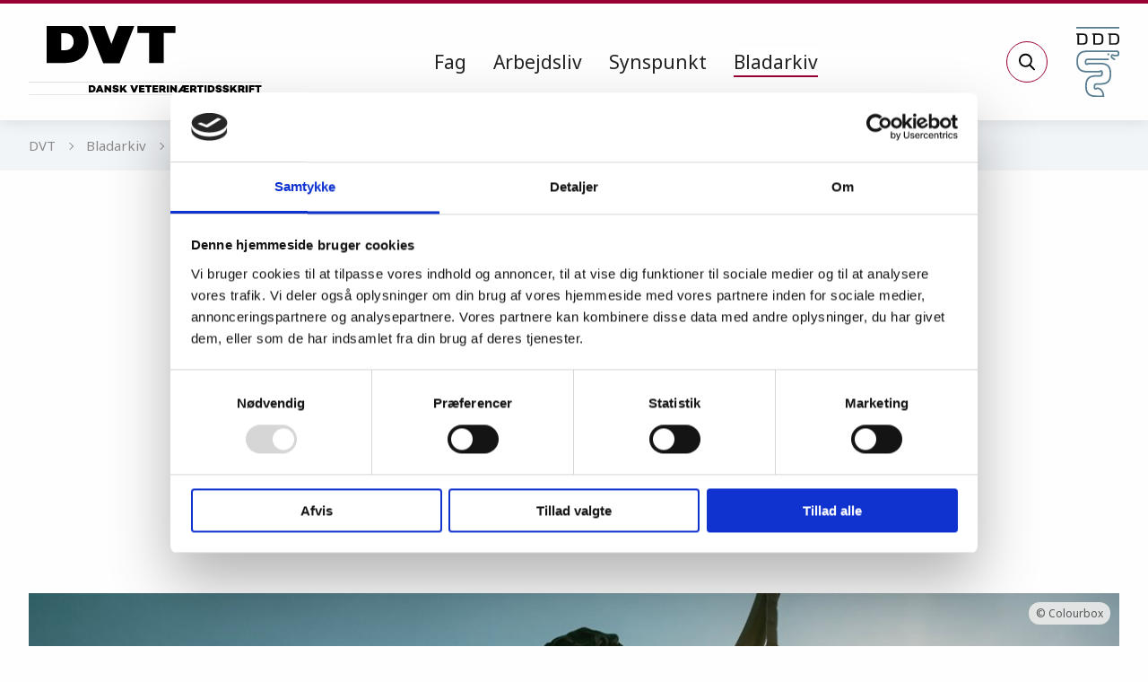

--- FILE ---
content_type: text/html; charset=utf-8
request_url: https://dvt.ddd.dk/bladarkiv/2022/nr-10/lovgivningen-paalaegger-dyrlaegen-en-vigtig-opgave-som-vagthund-for-dyrevelfaerden/
body_size: 39189
content:

<!doctype html>
<html class="no-js" lang="da">
<head>
    <meta charset="utf-8" />
    <meta http-equiv="x-ua-compatible" content="ie=edge">
    <meta name="viewport" content="width=device-width, initial-scale=1.0" />

    

<title>Lovgivningen p&#229;l&#230;gger dyrl&#230;gen en vigtig opgave som vagthund for dyrevelf&#230;rden | Dansk Veterin&#230;rtidsskrift</title>


<meta name="title" content="Lovgivningen p&#229;l&#230;gger dyrl&#230;gen en vigtig opgave som vagthund for dyrevelf&#230;rden" />
<meta name="description" content="" />
<meta name="og:site_name" content="Dansk Veterin&#230;rtidsskrift" />


<meta property="og:type" content="website" />
<meta property="og:url" content="https://dvt.ddd.dk/bladarkiv/2022/nr-10/lovgivningen-paalaegger-dyrlaegen-en-vigtig-opgave-som-vagthund-for-dyrevelfaerden/" />
<meta property="og:title" content="Lovgivningen p&#229;l&#230;gger dyrl&#230;gen en vigtig opgave som vagthund for dyrevelf&#230;rden" />
<meta property="og:description" content="" />

    <meta property="og:image" content="https://dvt.ddd.dk/media/9284/colourbox31327269.jpg?anchor=center&amp;mode=crop&amp;width=1200&amp;height=630&amp;rnd=133128984000000000" />
    <meta property="og:image:width" content="1200" />
    <meta property="og:image:height" content="630" />
<meta property="og:site_name" content="Dansk Veterin&#230;rtidsskrift" />
<meta property="og:locale" content="da_DK" />


<meta name="twitter:card" content="summary_large_image" />

    <meta name="twitter:image" content="https://dvt.ddd.dk/media/9284/colourbox31327269.jpg?anchor=center&amp;mode=crop&amp;width=1024&amp;height=512&amp;rnd=133128984000000000" />
    <meta name="twitter:image:alt" content="COLOURBOX31327269" />
<meta name="twitter:title" content="Lovgivningen p&#229;l&#230;gger dyrl&#230;gen en vigtig opgave som vagthund for dyrevelf&#230;rden" />
<meta name="twitter:description" content="" />



<link rel="canonical" href="https://dvt.ddd.dk/bladarkiv/2022/nr-10/lovgivningen-paalaegger-dyrlaegen-en-vigtig-opgave-som-vagthund-for-dyrevelfaerden/" />






    <link href="/dist/dvt.css" rel="stylesheet" />

        <link href="https://fonts.googleapis.com/css?family=Noto+Sans:400,700|Noto+Serif:400,400i,700&display=swap" rel="stylesheet">
        <script id="Cookiebot" src="https://consent.cookiebot.com/uc.js" data-cbid="7f3522d2-762f-4c8f-83c3-dcb3832adbb5" data-blockingmode="auto" type="text/javascript"></script>

    <script>
        document.createElement("picture");
    </script>

    <script src="/dist/header.js" async defer></script>

    



</head>
<body class="dvt">
    <a href="#main" id="skip-link" class="show-for-sr hide-for-print">Gå til sidens indhold</a>

    


<header class="header">
    <div class="grid-container">
        <div class="grid-x grid-margin-x">
            <div class="cell auto large-shrink header-logo">
                <a href="/">


                        <img src="/dist/images/DVT-Magasinhoved-logo.svg" alt="DVT Logo" />
                </a>
            </div>
            <div class="cell auto header-nav">
                


<div class="primary-navigation">

    <div class="top-bar hide-for-large">
        <div class="grid-x">
            <div class="cell auto">
                <span class="top-bar__text">Menu</span>
            </div>
            <div class="cell shrink">
                <button tabindex="0" class="close-mobile-navigation">
                    <span class="burger">
                    </span>
                </button>
            </div>
        </div>
    </div>

        <nav class="main-navigation">
            <ul role="menubar">
                    <li role="menuitem">
                        <a class="menu-link" href="/kategorier/fag/">
                            Fag
                        </a>
                    </li>
                    <li role="menuitem">
                        <a class="menu-link" href="/kategorier/arbejdsliv/">
                            Arbejdsliv
                        </a>
                    </li>
                    <li role="menuitem">
                        <a class="menu-link" href="/kategorier/synspunkt/">
                            Synspunkt
                        </a>
                    </li>
                    <li role="menuitem" class="active">
                        <a class="menu-link" href="/bladarkiv/">
                            Bladarkiv
                        </a>
                    </li>
            </ul>
        </nav>
</div>


            </div>

                <div class="cell shrink header-search">
                    <button type="submit" class="js-toggle-search">
                        <span class="show-for-sr">Søg</span>
                        <svg class='icon'><use xmlns:xlink='http://www.w3.org/1999/xlink' xlink:href='/dist/svg/magazine-sprite.svg#icon-search'></use></svg>
                    </button>
                </div>
            
            <div class="cell shrink header-toggle-nav hide-for-large">
                <button class="js-toggle-nav">
                    <span class="burger"></span>
                </button>
            </div>


                <div class="cell shrink header-parent-site header-parent-site--ddd">
                    <a href="https://www.ddd.dk" target="_blank">
                        <img src="/dist/images/DDD-logo.svg" />
                    </a>
                </div>
        </div>
    </div>

        <div class="search-panel hide-for-print" id="js-search-panel">
            <div class="grid-container">
                <div class="grid-x">
                    <div class="cell large-offset-3 large-6">

                        <form action="/soegeresultat/" role="search">
                            <label for="q" class="show-for-sr">Søg</label>
                            <svg class='icon'><use xmlns:xlink='http://www.w3.org/1999/xlink' xlink:href='/dist/svg/magazine-sprite.svg#icon-search'></use></svg>
                            <input type="text" placeholder="Hvad leder du efter?" name="q" id="q" />
                            <button type="submit" class="button">
                                Søg
                            </button>
                        </form>

                    </div>
                </div>
            </div>
        </div>

</header>

    <main id="main">
        



    <div class="breadcrumbs-container">
        <div class="grid-container">
            <div class="grid-x">
                <div class="cell">
                    <nav aria-label="Du er her:" role="navigation" class="breadcrumbs">
                        <ul>
                                    <li>
                                        <a href="/">DVT</a>
                                    </li>
                                    <li>
                                        <a href="/bladarkiv/">Bladarkiv</a>
                                    </li>
                                    <li>
                                        <a href="/bladarkiv/2022/">2022</a>
                                    </li>
                                    <li>
                                        <a href="/bladarkiv/2022/nr-10/">Nr. 10</a>
                                    </li>

                            <li>
                                <span class="current">Lovgivningen p&#229;l&#230;gger dyrl&#230;gen en vigtig opgave som vagthund for dyrevelf&#230;rden</span>
                            </li>
                        </ul>
                    </nav>
                </div>
            </div>
        </div>
    </div>



<div class="grid-container">
    <div class="grid-x">

        <article class="cell article article--magazine">
            <div class="grid-x grid-margin-x">
                <header class="cell medium-10 large-8 large-offset-2 article__header">
                    <h1>Lovgivningen p&#229;l&#230;gger dyrl&#230;gen en vigtig opgave som vagthund for dyrevelf&#230;rden</h1>

                        <p class="lead">


<a class="label secondary" href="/emner/lovgivning/">Lovgivning</a>
                            N&#229;r der opst&#229;r en brist i behandlingen af syge dyr, klarer dyrl&#230;gen det oftest gennem dialog, handlingsplaner og r&#229;dgivning af dyreejeren. Men dyrl&#230;gen kan st&#229; i et dilemma mellem samfund og dyreejer, og i fastk&#248;rte situationer kan det udl&#248;se en anmeldelse til myndighederne.
                        </p>
                </header>

                    <figure class="cell article__top-image">
                        <picture> 
 <!--[if IE 9]><video style='display: none;'><![endif]-->
<source srcset='/media/9284/colourbox31327269.jpg?anchor=center&mode=crop&quality=85&width=1262&height=600&rnd=133128984000000000' media='(min-width: 1024px)'>
<source srcset='/media/9284/colourbox31327269.jpg?anchor=center&mode=crop&quality=85&width=942&height=540&rnd=133128984000000000' media='(min-width: 640px)'>
<source srcset='/media/9284/colourbox31327269.jpg?anchor=center&mode=crop&quality=85&width=590&height=330&rnd=133128984000000000' media='(min-width: 320px)'>
 <!--[if IE 9]></video><![endif]-->
<img srcset='/media/9284/colourbox31327269.jpg?anchor=center&mode=crop&quality=85&width=590&height=330&rnd=133128984000000000' alt='COLOURBOX31327269'>
</picture>
                                                    <span class="article__top-image__copyright">&copy; Colourbox</span>
                    </figure>

                    <div class="cell article__type article__type--magazine">
                        <span>Interview</span>
                    </div>

            </div>

            <div class="grid-x grid-margin-x">

                <aside class="cell large-2 article__sidebar">
                    <div>
                        <hr />

                        <div class="article__info article__info--dvt">
                                    <p>
                                        <a href="/skribenter/finn-strudsholm/">
                                            <strong>Finn Strudsholm</strong>
                                        </a>
                                            <br />
                                        Fagjournalist
                                    </p>
                            <time>
                                21.11.22
                            </time>
                        </div>

                        <hr />

                        <div class="article__share hide-for-print">
                            <a href="https://dvt.ddd.dk/bladarkiv/2022/nr-10/lovgivningen-paalaegger-dyrlaegen-en-vigtig-opgave-som-vagthund-for-dyrevelfaerden/" class="share-link" data-social="facebook" title="Del via Facebook">
                                <svg class='icon'><use xmlns:xlink='http://www.w3.org/1999/xlink' xlink:href='/dist/svg/magazine-sprite.svg#icon-facebook'></use></svg>
                            </a>
                            <a href="https://dvt.ddd.dk/bladarkiv/2022/nr-10/lovgivningen-paalaegger-dyrlaegen-en-vigtig-opgave-som-vagthund-for-dyrevelfaerden/" class="share-link" data-social="twitter" title="Del via Twitter">
                                <svg class='icon'><use xmlns:xlink='http://www.w3.org/1999/xlink' xlink:href='/dist/svg/magazine-sprite.svg#icon-twitter'></use></svg>
                            </a>
                            <a href="https://dvt.ddd.dk/bladarkiv/2022/nr-10/lovgivningen-paalaegger-dyrlaegen-en-vigtig-opgave-som-vagthund-for-dyrevelfaerden/" class="share-link" data-social="linkedin" title="Del via LinkedIn">
                                <svg class='icon'><use xmlns:xlink='http://www.w3.org/1999/xlink' xlink:href='/dist/svg/magazine-sprite.svg#icon-linkedin'></use></svg>
                            </a>
                            <a href="mailto:?subject=Se%20denne%20artikel&body=https://dvt.ddd.dk/bladarkiv/2022/nr-10/lovgivningen-paalaegger-dyrlaegen-en-vigtig-opgave-som-vagthund-for-dyrevelfaerden/" title="Del via mail">
                                <svg class='icon'><use xmlns:xlink='http://www.w3.org/1999/xlink' xlink:href='/dist/svg/magazine-sprite.svg#icon-email-alt'></use></svg>
                            </a>
                            <a href="" onclick="window.print();" title="Print">
                                <svg class='icon'><use xmlns:xlink='http://www.w3.org/1999/xlink' xlink:href='/dist/svg/magazine-sprite.svg#icon-print'></use></svg>
                            </a>
                        </div>

                    </div>
                </aside>

                <div class="cell medium-12 large-8 page-content">

                    <hr class="show-for-large" />

                    
    <div class="umb-grid">
                <div class="grid-section">
        <div class="grid-container full">
            <div class="grid-x grid-margin-x">
                <div class="medium-12 cell grid-content">
                                
    
<div class="g g-rte">
<p>Tildeling af autorisation som dyrlæge indebærer, at samfundet pålægger dyrlægen en række pligter til altid at tage syge dyr under behandling og til altid at sikre dyrenes velfærd i det løbende arbejde. </p>
<p>- Ansvaret for dyrenes sundhed og for at sikre, at de ikke oplever smerte, fylder da også rigtig meget i min hverdag som praktiserende dyrlæge. Her opfatter jeg mig selv som dyrenes advokat, og det indebærer, at omsorgen for produktionsdyrene er en integreret del af mit arbejde. Faktisk synes jeg, det er noget af det allervigtigste i mit arbejde i praksis.</p>
<p>Sådan siger dyrlæge Camilla Eskerod, som er kvægdyrlæge og praksisejer hos Kvægdyrlægerne Djursland.</p>
<p>Lignende udtalelser lyder fra dyrlæge Søren Thielsen, som er grisedyrlæge og medejer af Ø-Vet A/S, som har hovedsæde ved Næstved.</p>
<p>- Jeg tager mit dyrlægeløfte seriøst, og jeg opfatter mig som det offentliges garant for, at dyrene har det godt i de besætninger, jeg besøger. I vores firma har vi desuden formuleret en konkret og fast politik på området. Det betyder, at vi prøver at leve op til samfundets forventninger og står fast i situationer, hvor dyrevelfærden ikke er i orden. Her sørger vi for at få tingene rettet op sammen med besætningsejeren, siger han.</p>
<h2 class="h4">Håndtering af situationer i praksis</h2>
<p>Når en dyrlæge får kendskab til, at dyrenes sundhed ikke bliver tilgodeset, skal vedkommende gøre dyreejeren eller den ansvarlige for besætningen opmærksom på dette og få forholdene bragt i orden.</p>
<p>- Som dyrlæge har jeg her ansvaret for at vise vejen til et godt liv for dyrene. Det sker bedst i dialog med landmanden, og her betyder kommunikation og blik for landmandens situation rigtig meget, siger Camilla Eskerod.</p>
<p>Hun forklarer, at hun har forståelse for, at nogle forhold kan have stor betydning for økonomi og indtjening. Derfor handler det tit om at finde en balance, hvor der bliver taget højde for økonomien, uden det går ud over dyrenes velfærd. </p>
<p>Også i grisepraksis oplever Søren Thielsen situationer, hvor han er »i klemme« mellem besætningsejeren og samfundets krav om høj dyrevelfærd.</p>
<p>- I mit arbejde oplever vi også situationer, hvor de aktuelle forhold betyder, at en kritisk situation ikke altid kan rettes lige på stedet. Vi er på dyrenes side, og i de situationer klarer vi det tit ved at lave aftaler om de nødvendige forbedringer. Vi følger herefter tæt op, og det gør vi især ved at besøge besætninger med problemer tiere, end vi ellers plejer, uddyber Søren Thielsen</p>
<h2 class="h4">Det handler om biologi</h2>
<p>Dyrlægen har ikke altid målegrej, som på stedet kan give objektive værdier for dyrenes sundhed og trivsel – herunder danne grundlag for eventuel aflivning.</p>
<p>- Det er derfor ikke altid let, og man står nogle gange i vanskelige vurderinger, og et dyr, som er dårligt i dag, kan være frisk i morgen – eller omvendt, siger Camilla Eskerod.</p>
<p>Hun tilføjer, at det handler om biologi og variationer, og man må bruge sin erfaring og gøre sit bedste med vurderinger i de situationer. </p>
<h2 class="h4">Retten til at aflive</h2>
<p>Dyrevelfærdsloven giver dyrlægen retten og pligten til at aflive syge dyr, som lider, og hvor der ikke kan smertestilles og er udsigt til helbredelse.</p>
<p>- Behovet for aflivninger oplever vi jævnligt, hvor vi typisk må aflive grise i sygestier, hvor situationen er blevet forværret, siden de blev flyttet dertil. Det handler ikke nødvendigvis om ond vilje fra den ansvarlige for besætningen, men nogle gange om, at nye medarbejdere skal kende grænserne og lære, hvad der er acceptabelt for de syge dyr, fortæller Søren Thielsen.</p>
<h2 class="h4">Sjældne anmeldelser</h2>
<p>Dyrevelfærdsloven pålægger dyrlægen en anmeldepligt i situationer, hvor vedkommende bliver bekendt med, at dyr ikke bliver behandlet forsvarligt, og hvor forholdet ikke straks bliver rettet. Det kan indebære anmeldelse til politiet eller til Fødevarestyrelsen.</p>
<p>- Anmeldelser sker ret sjældent i mit virke, men jeg har fundet det nødvendigt 3-4 gange, i den tid jeg har praktiseret som dyrlæge, fortæller Camilla Eskerod.</p>
<p>Hun fortæller, at de anmeldelser hun har lavet, er sket som sidste konsekvens i sager, som er kørt fast, og hvor der ikke sker nogen udvikling.</p>
<p>- Hvis ikke der er positiv udvikling eller lydhørhed for de nødvendige forandringer, og situationen er kørt helt fast, kan der være behov for assistance udefra, lyder det fra kvægdyrlægen.</p>
<p>Også Søren Thielsen har oplevet anmeldelser, men det sker sjældent og som en sidste udvej.</p>
<p>- I mit 29-årige virke som svinedyrlæge har vores virksomhed anmeldt grove overtrædelser til myndighederne nogle gange. Så langt de fleste situationer bliver klaret med dialog og anvisninger i besætningerne, som så bliver fulgt til dørs, siger han.</p>
</div>

                                
        <section class="g g-image">
        <figure>
<picture> 
 <!--[if IE 9]><video style='display: none;'><![endif]-->
<source srcset='/media/9280/soeren-hvid-baggrund.jpg?center=0.30843373493975906,0.43822843822843821&mode=crop&quality=85&width=852&rnd=133135042940000000' media='(min-width: 1024px)'>
<source srcset='/media/9280/soeren-hvid-baggrund.jpg?center=0.30843373493975906,0.43822843822843821&mode=crop&quality=85&width=942&rnd=133135042940000000' media='(min-width: 640px)'>
<source srcset='/media/9280/soeren-hvid-baggrund.jpg?center=0.30843373493975906,0.43822843822843821&mode=crop&quality=85&width=590&rnd=133135042940000000' media='(min-width: 320px)'>
 <!--[if IE 9]></video><![endif]-->
<img srcset='/media/9280/soeren-hvid-baggrund.jpg?center=0.30843373493975906,0.43822843822843821&mode=crop&quality=85&width=590&rnd=133135042940000000' alt='Søren Hvid Baggrund'>
</picture>

        </figure>
    </section>


                                
        <section class="g g-image">
        <figure>
<picture> 
 <!--[if IE 9]><video style='display: none;'><![endif]-->
<source srcset='/media/9276/camilla-eskerod.jpg?center=0.47552447552447552,0.3752913752913753&mode=crop&quality=85&width=852&rnd=133135043080000000' media='(min-width: 1024px)'>
<source srcset='/media/9276/camilla-eskerod.jpg?center=0.47552447552447552,0.3752913752913753&mode=crop&quality=85&width=942&rnd=133135043080000000' media='(min-width: 640px)'>
<source srcset='/media/9276/camilla-eskerod.jpg?center=0.47552447552447552,0.3752913752913753&mode=crop&quality=85&width=590&rnd=133135043080000000' media='(min-width: 320px)'>
 <!--[if IE 9]></video><![endif]-->
<img srcset='/media/9276/camilla-eskerod.jpg?center=0.47552447552447552,0.3752913752913753&mode=crop&quality=85&width=590&rnd=133135043080000000' alt='Camilla Eskerod'>
</picture>

        </figure>
    </section>


                                
    <section class="g g-factbox  ">

    <aside class="g-factbox__aside g-factbox__aside--secondary-1">

        <h6>
            <span>
                Fakta
            </span>
        </h6>

        <div>
                <h4>Dyrl&#230;ge i lovens navn</h4>

            <h2 class="h5 h4">Sammen med retten til at udøve dyrlægegerning pålægger lovgivningen danske dyrlæger en række forpligtelser i forhold til at sikre dyrenes velfærd og et liv uden smerte.</h2>
<p>Dyrlæger med autorisation har særlige forpligtelser til at tage syge dyr under behandling og til at overvåge dyrevelfærden. Det er beskrevet i henholdsvis lov om dyrlæger og i dyrevelfærdsloven, som begge definerer dyrlægens rettigheder og pligter nærmere.</p>
<p>Ud over pligten til at tage syge dyr under behandling formulerer lov om dyrlæger også pligten til at udøve sundhedsrådgivning til besætningsejere, til at håndtere regler omkring medicin og til at gennemføre fødevarekontrol- og tilsyn.</p>
<p>Dyrevelfærdsloven tildeler desuden dyrlægen en særlig rolle omkring overvågning af dyrevelfærd og til at gribe ind i situationer, hvor dyr lider.</p>
<h3 class="h4 h5">Dyrlægeløfte og autorisation</h3>
<p>Personer, som har taget veterinæreksamen ved Københavns Universitet, og som aflægger dyrlægeløftet, kan få autorisation som dyrlæge og retten til at virke som dyrlæge i Danmark.  </p>
<p>Også personer, som har opnået kvalifikationer, der kan sidestilles med den danske uddannelse, kan få autorisation. Dog nogle gange under betingelse af, at personen supplerer med visse fag ved Københavns Universitet.</p>
<p>Autorisation betyder, at dyrlægen får retten til at udøve dyrlægegerning, som indebærer behandling af syge dyr. Det kan være, når dyret lider af en smitsom sygdom eller af anden sygdom, som kræver behandling af en person med veterinær indsigt.</p>
<p>Dyrlægegerningen omfatter også retten til at behandle syge dyr med brug af receptpligtige midler.</p>
<h3 class="h5">Autorisation medfører pligter</h3>
<p>Autorisation og retten til at virke som dyrlæge indebærer overordnet en forpligtelse til at vise omhu og samvittighedsfuldhed. Det indebærer, at en dyrlæge skal gribe ind, når vedkommende under udøvelse af sin gerning får kendskab til, at dyrenes sundhed ikke bliver tilgodeset.</p>
<p>Dyrlægen skal også gribe ind, når der på bedrifter med dyr til fødevareproduktion ikke tages de nødvendige hensyn eller overholdes regler vedrørende hygiejne, anvendelse af medicin og andre forhold af betydning for fødevaresikkerheden. I tilfælde, hvor der sker overskridelser, skal dyrlægen gøre dyreejeren eller den besætningsansvarlige opmærksom på problemerne for at få forholdene ændret.</p>
<p>Som pligt skal dyrlægen også efter anmodning yde hjælp til alvorligt tilskadekomne dyr eller dyr med smertevoldende sygdomme.</p>
<p>Endelig har dyrlægen ifølge lov om dyrlæger også pligt til at påtage sig veterinært arbejde som led i en offentlig bekæmpelse af smitsomme sygdomme hos dyr.</p>
<h3 class="h5">Fratagelse af rettigheder</h3>
<p>På samme måde som tildeling af autorisation kan Fødevareministeriet også fratage en dyrlæge sin autorisation, hvis personen ikke udøver virksomheden som dyrlæge på forsvarlig måde. Inden eventuel fratagelse af autorisation skal dyrlægens sag forelægges Det Veterinære Sundhedsråd til udtalelse.</p>
<p>Lov om dyrlæger definerer en række kriterier for fratagelse af autorisation og rammerne for behandlingen af eventuelle sager af myndigheder og domstole.</p>
<h3 class="h5">Dyrevelfærdsloven</h3>
<p>Dyrevelfærdsloven definerer også en række opgaver for dyrlægen i forbindelse med at fremme god dyrevelfærd og beskyttelse af dyr mv. Alle, som holder dyr erhvervsmæssigt, skal sørge for, at dyreholdet bliver tilset af en dyrlæge mindst en gang årligt.</p>
<p>Fødevareministeriet fastlægger desuden regler for aflivning og slagtning, og i de sammenhænge kan dyrlægen få en særlig rolle. Indgreb, der kan påføre dyret betydelig lidelse, må kun foretages af en dyrlæge, medmindre indgrebet er uopsætteligt.</p>
<h3 class="h5">Særlige opgaver for dyrlæge og politi</h3>
<p>Dyrevelfærdsloven definerer desuden en række særlige opgaver for dyrlæger – ofte i samspil med politiet.</p>
<p>Hvis en dyrlæge bliver bekendt med, at et dyr bliver behandlet uforsvarligt, skal det anmeldes til politiet. Det gælder dog ikke, hvis forholdet ikke er groft og i øvrigt bliver rettet straks.</p>
<p>En dyrlæge, der tilser et tilskadekommet eller sygt dyr, skal opfordre den ansvarlige til at lade dyret aflive, hvis det ikke kan helbredes, og det vil medføre unødig lidelse for dyret at lade det leve. Aflives dyret ikke, skal dyrlægen indberette forholdet til politiet.</p>
<p>Dyrlægen kan dog ifølge dyrevelfærdsloven også aflive dyret straks, hvis den ansvarlige nægter at efterkomme en opfordring, og det vil medføre unødige alvorlige lidelser for dyret.</p>
<p>Også ved anmeldelser af uforsvarlig behandling af dyr til politiet kan dyrlægen blive involveret. Politiet kan i de sager indhente en erklæring fra en dyrlæge fra Fødevarestyrelsen eller »om fornødent« fra en privatpraktiserende dyrlæge.</p>
        </div>
        <span></span>
    </aside>


</section>



                </div>            </div>
        </div>
                </div>
    </div>




                    <footer>
                            <div class="article__tags article__tags--dvt">
                                <hr />
                                <p>Emneord:</p>

                                    <a href="/emner/lovgivning/" title="Lovgivning" class="tag">
                                        Lovgivning
                                    </a>
                                    <a href="/emner/dyrevelfaerd/" title="Dyrevelf&#230;rd" class="tag">
                                        Dyrevelf&#230;rd
                                    </a>
                                <hr />
                            </div>

                            <div class="article__magazine-reference">
                                <h6 class="h5">Denne artikel er del af</h6>

                                <div class="grid-x">
                                    <div class="cell auto">
                                        <p>
                                            DVT
                                            årgang 2022

                                                nr.
10                                        </p>
                                    </div>

                                        <div class="cell shrink">
                                            <a href="/bladarkiv/2022/nr-10/" title="Nr. 10">
                                                <img src="/media/9355/dvt-10-2022_forsiden.jpg?mode=max&amp;width=175&amp;height=175&amp;rnd=133135012850000000" alt="Nr. 10"/>
                                            </a>
                                        </div>
                                </div>

                            </div>
                    </footer>

                </div>
            </div>
        </article>
    </div>
</div>


    <section class="related-articles">
        <div class="grid-container">
            <div class="grid-x">
                <div class="cell">
                    <h2 class="h4">Læs også</h2>
                </div>
            </div>

            <div class="grid-x grid-margin-x grid-margin-y large-up-3">



<div class="cell">
    <div class="article-teaser article-teaser--magazine " data-aos="fade-in" data-aos-duration="800" data-aos-delay="0">
        <div class="grid-x grid-margin-x">
        
<div class="cell small-4 medium-4 large-12">            <figure>
                <a tabindex="-1" href="/bladarkiv/2025/nr-7/dyrlaegelovens-9-handler-om-dyrlaegers-pligt-til-at-hjaelpe-dyr-i-akut-noed-men-hvordan-skal-paragraffen-egentlig-tolkes/">

<picture> 
 <!--[if IE 9]><video style='display: none;'><![endif]-->
<source srcset='/media/12426/shutterstock_1388269877.jpg?anchor=center&mode=crop&quality=85&width=410&height=310&rnd=134073354540000000' media='(min-width: 1024px)'>
<source srcset='/media/12426/shutterstock_1388269877.jpg?anchor=center&mode=crop&quality=85&width=300&height=225&rnd=134073354540000000' media='(min-width: 640px)'>
<source srcset='/media/12426/shutterstock_1388269877.jpg?anchor=center&mode=crop&quality=85&width=190&height=190&rnd=134073354540000000' media='(min-width: 320px)'>
 <!--[if IE 9]></video><![endif]-->
<img srcset='/media/12426/shutterstock_1388269877.jpg?anchor=center&mode=crop&quality=85&width=190&height=190&rnd=134073354540000000' alt='Shutterstock 1388269877'>
</picture>                </a>
            </figure>
</div>
<div class="cell small-8 medium-8 large-12 article-teaser--content">
<a class="label " href="/emner/lovgivning/">Lovgivning</a>
        <h3 class='h4'>
        <a href="/bladarkiv/2025/nr-7/dyrlaegelovens-9-handler-om-dyrlaegers-pligt-til-at-hjaelpe-dyr-i-akut-noed-men-hvordan-skal-paragraffen-egentlig-tolkes/">
            Dyrl&#230;gelovens &#167; 9 handler om dyrl&#230;gers pligt til at hj&#230;lpe dyr i akut n&#248;d. Men hvordan skal paragraffen egentlig tolkes?
        </a>
        </h3>

        <p class="manchet show-for-medium">Der er ofte uklarhed omkring, hvad praktiserende dyrlæger faktisk er forpligtet til i forhold til loven. Især i akutte situationer uden for normal arbejdstid, eller hvis ejeren ikke kan betale. For dyrlæger har pligt til at b&hellip;</p>
        <div class="article-teaser__info"><time>17.11.25</time><span>Indblik</span></div>

        </div>
        </div>
    </div>
</div>


<div class="cell">
    <div class="article-teaser article-teaser--magazine " data-aos="fade-in" data-aos-duration="800" data-aos-delay="100">
        <div class="grid-x grid-margin-x">
        
<div class="cell small-4 medium-4 large-12">            <figure>
                <a tabindex="-1" href="/bladarkiv/2022/nr-10/vejen-til-at-faglige-input-om-dyresundhed-og-velfaerd-havner-i-eu-lovgivningen/">

<picture> 
 <!--[if IE 9]><video style='display: none;'><![endif]-->
<source srcset='/media/9290/colourbox4915220.jpg?center=0.625615763546798,0.44755244755244755&mode=crop&quality=85&width=410&height=310&rnd=133128995220000000' media='(min-width: 1024px)'>
<source srcset='/media/9290/colourbox4915220.jpg?center=0.625615763546798,0.44755244755244755&mode=crop&quality=85&width=300&height=225&rnd=133128995220000000' media='(min-width: 640px)'>
<source srcset='/media/9290/colourbox4915220.jpg?center=0.625615763546798,0.44755244755244755&mode=crop&quality=85&width=190&height=190&rnd=133128995220000000' media='(min-width: 320px)'>
 <!--[if IE 9]></video><![endif]-->
<img srcset='/media/9290/colourbox4915220.jpg?center=0.625615763546798,0.44755244755244755&mode=crop&quality=85&width=190&height=190&rnd=133128995220000000' alt='COLOURBOX4915220'>
</picture>                </a>
            </figure>
</div>
<div class="cell small-8 medium-8 large-12 article-teaser--content">
<a class="label " href="/emner/lovgivning/">Lovgivning</a>
        <h3 class='h4'>
        <a href="/bladarkiv/2022/nr-10/vejen-til-at-faglige-input-om-dyresundhed-og-velfaerd-havner-i-eu-lovgivningen/">
            Vejen til at faglige input om dyresundhed og -velf&#230;rd havner i EU-lovgivningen
        </a>
        </h3>

        <p class="manchet show-for-medium">I EU leverer Panelet for Dyresundhed og Dyrevelfærd i Det Europæiske Fødevaresikkerhedsagentur (EFSA) ofte input til EU-Kommissionen og andre parter. Disse input kan havne i EU-lovgivningen eller de tilhørende retsakter.</p>
        <div class="article-teaser__info"><time>21.11.22</time><span>Indblik</span></div>

        </div>
        </div>
    </div>
</div>


<div class="cell">
    <div class="article-teaser article-teaser--magazine " data-aos="fade-in" data-aos-duration="800" data-aos-delay="200">
        <div class="grid-x grid-margin-x">
        
<div class="cell small-4 medium-4 large-12">            <figure>
                <a tabindex="-1" href="/bladarkiv/2022/nr-10/de-graa-nuancer-i-et-sort-hvidt-system/">

<picture> 
 <!--[if IE 9]><video style='display: none;'><![endif]-->
<source srcset='/media/9357/colourbox2009317.jpg?anchor=center&mode=crop&quality=85&width=410&height=310&rnd=133135066480000000' media='(min-width: 1024px)'>
<source srcset='/media/9357/colourbox2009317.jpg?anchor=center&mode=crop&quality=85&width=300&height=225&rnd=133135066480000000' media='(min-width: 640px)'>
<source srcset='/media/9357/colourbox2009317.jpg?anchor=center&mode=crop&quality=85&width=190&height=190&rnd=133135066480000000' media='(min-width: 320px)'>
 <!--[if IE 9]></video><![endif]-->
<img srcset='/media/9357/colourbox2009317.jpg?anchor=center&mode=crop&quality=85&width=190&height=190&rnd=133135066480000000' alt='COLOURBOX2009317'>
</picture>                </a>
            </figure>
</div>
<div class="cell small-8 medium-8 large-12 article-teaser--content">
<a class="label " href="/emner/lovgivning/">Lovgivning</a>
        <h3 class='h4'>
        <a href="/bladarkiv/2022/nr-10/de-graa-nuancer-i-et-sort-hvidt-system/">
            De gr&#229; nuancer i et sort/hvidt system
        </a>
        </h3>

        <p class="manchet show-for-medium">Verden er ikke sort/hvid, og en stor del af vores biologiske verden ligger i en gråzone.</p>
        <div class="article-teaser__info"><time>21.11.22</time><span>Leder</span></div>

        </div>
        </div>
    </div>
</div>            </div>
        </div>
    </section>

    </main>


    
    


<footer class="footer">
    <div class="grid-container">
        <div class="grid-x">
            <div class="cell">

                <div class="footer-content">

                    <div class="grid-x grid-margin-x">
                        <div class="cell cell--flex medium-auto large-auto">
                            <div class="footer__logo">

                                    <img src="/dist/images/DVT-logo-neg.svg" alt="DVT" />
                            </div>
                        </div>

                        <div class="cell medium-shrink large-shrink">
                            <div class="footer__sublogo footer__sublogo--dvt">

                                    <a href="https://www.ddd.dk" target="_blank">
                                        <img src="/dist/images/DDD-logo-neg.svg" />
                                    </a>
                            </div>
                        </div>
                    </div>
                    <div class="grid-x grid-margin-x">

                        <div class="cell cell--flex large-3 large-order-2">
                        </div>

                        <div class="cell cell--flex large-9">

                            <div class="footer__social">
                                    <a href="https://www.facebook.com/dendanskedyrlaegeforening/?fref=ts" rel="noopener" target="_blank">
                                        <svg class='icon'><use xmlns:xlink='http://www.w3.org/1999/xlink' xlink:href='/dist/svg/magazine-sprite.svg#icon-facebook'></use></svg>
                                    </a>

                                    <a href="https://twitter.com/dyrlageforening" rel="noopener" target="_blank">
                                        <svg class='icon'><use xmlns:xlink='http://www.w3.org/1999/xlink' xlink:href='/dist/svg/magazine-sprite.svg#icon-twitter'></use></svg>
                                    </a>

                                    <a href="https://www.linkedin.com/company/ja-ddd" rel="noopener" target="_blank">
                                        <svg class='icon'><use xmlns:xlink='http://www.w3.org/1999/xlink' xlink:href='/dist/svg/magazine-sprite.svg#icon-linkedin'></use></svg>
                                    </a>

                            </div>

                        </div>


                    </div>

                    <hr />
                    <div class="footer__links grid-x grid-margin-x">
                                <div class="cell small-6 medium-4 large-3">
                                    <a href="/om-dansk-veterinaertidsskrift/">
                                        <svg class='icon'><use xmlns:xlink='http://www.w3.org/1999/xlink' xlink:href='/dist/svg/magazine-sprite.svg#icon-arrow'></use></svg>
                                        Om Dansk Veterin&#230;rtidsskrift 
                                    </a>
                                </div>
                                <div class="cell small-6 medium-4 large-3">
                                    <a href="/redaktion/">
                                        <svg class='icon'><use xmlns:xlink='http://www.w3.org/1999/xlink' xlink:href='/dist/svg/magazine-sprite.svg#icon-arrow'></use></svg>
                                        Redaktion 
                                    </a>
                                </div>
                                <div class="cell small-6 medium-4 large-3">
                                    <a href="/til-annoncoer/">
                                        <svg class='icon'><use xmlns:xlink='http://www.w3.org/1999/xlink' xlink:href='/dist/svg/magazine-sprite.svg#icon-arrow'></use></svg>
                                        Til annonc&#248;r 
                                    </a>
                                </div>
                                <div class="cell small-6 medium-4 large-3">
                                    <a href="/indsend-artikel/">
                                        <svg class='icon'><use xmlns:xlink='http://www.w3.org/1999/xlink' xlink:href='/dist/svg/magazine-sprite.svg#icon-arrow'></use></svg>
                                        Indsend artikel 
                                    </a>
                                </div>
                                <div class="cell small-6 medium-4 large-3">
                                    <a href="/artikelarkiv-pdf/">
                                        <svg class='icon'><use xmlns:xlink='http://www.w3.org/1999/xlink' xlink:href='/dist/svg/magazine-sprite.svg#icon-arrow'></use></svg>
                                        Artikelarkiv (pdf) 
                                    </a>
                                </div>
                                <div class="cell small-6 medium-4 large-3">
                                    <a href="/dvt-podcast/">
                                        <svg class='icon'><use xmlns:xlink='http://www.w3.org/1999/xlink' xlink:href='/dist/svg/magazine-sprite.svg#icon-arrow'></use></svg>
                                        DVT Podcast 
                                    </a>
                                </div>
                    </div>
                </div>
            </div>

        </div>
    </div>

    <div class="footer__contact-info footer__contact-info--dvt text-center">
            <span>Thorvaldsensvej 57 | 1871 Frederiksberg C | +45 3871 0888 | <a href='mailto:dvt@ddd.dk' title='Send en mail til dvt@ddd.dk'>dvt@ddd.dk</a></span>

    </div>

</footer>



    <script src="/dist/vendor.js?v=ZFltcyD3F6zbTZcGcABOTe_VcgrOrElGc-sjTUESfYU1"></script>
    <script src="/dist/app.js?v=RF2f_o0sGAfLG5SwnODzzD4EyegwxgzU1R_Yu20q5ps1"></script>

    
</body>
</html>

--- FILE ---
content_type: text/css
request_url: https://dvt.ddd.dk/dist/dvt.css
body_size: 153521
content:
@charset "UTF-8";@media print,screen and (min-width:40em){.reveal,.reveal.large,.reveal.small,.reveal.tiny{right:auto;left:auto;margin:0 auto}}@font-face{font-family:kontrapunktbold;src:url(/dist/fonts/ddd/Kontrapunkt-Bold-webfont.eot);src:url(/dist/fonts/ddd/Kontrapunkt-Bold-webfont.eot?#iefix) format("embedded-opentype"),url(/dist/fonts/ddd/Kontrapunkt-Bold-webfont.woff) format("woff"),url(/dist/fonts/ddd/Kontrapunkt-Bold-webfont.ttf) format("truetype"),url(/dist/fonts/ddd/Kontrapunkt-Bold-webfont.svg#kontrapunktbold) format("svg");font-weight:400;font-style:normal}
/*! normalize.css v8.0.0 | MIT License | github.com/necolas/normalize.css */html{line-height:1.15;-webkit-text-size-adjust:100%}h1{font-size:2em;margin:.67em 0}hr{box-sizing:content-box;overflow:visible}pre{font-family:monospace,monospace;font-size:1em}a{background-color:transparent}abbr[title]{border-bottom:none;text-decoration:underline;-webkit-text-decoration:underline dotted;text-decoration:underline dotted}b,strong{font-weight:bolder}code,kbd,samp{font-family:monospace,monospace;font-size:1em}sub,sup{font-size:75%;line-height:0;position:relative;vertical-align:baseline}sub{bottom:-.25em}sup{top:-.5em}img{border-style:none}button,input,optgroup,select,textarea{font-size:100%;line-height:1.15;margin:0}button,input{overflow:visible}button,select{text-transform:none}[type=button],[type=reset],[type=submit],button{-webkit-appearance:button}[type=button]::-moz-focus-inner,[type=reset]::-moz-focus-inner,[type=submit]::-moz-focus-inner,button::-moz-focus-inner{border-style:none;padding:0}[type=button]:-moz-focusring,[type=reset]:-moz-focusring,[type=submit]:-moz-focusring,button:-moz-focusring{outline:1px dotted ButtonText}fieldset{padding:.35em .75em .625em}legend{box-sizing:border-box;color:inherit;display:table;padding:0;white-space:normal}progress{vertical-align:baseline}textarea{overflow:auto}[type=checkbox],[type=radio]{box-sizing:border-box;padding:0}[type=number]::-webkit-inner-spin-button,[type=number]::-webkit-outer-spin-button{height:auto}[type=search]{-webkit-appearance:textfield;outline-offset:-2px}[type=search]::-webkit-search-decoration{-webkit-appearance:none}::-webkit-file-upload-button{-webkit-appearance:button;font:inherit}details{display:block}summary{display:list-item}[hidden],template{display:none}.foundation-mq{font-family:"small=0em&medium=40em&large=64em&xlarge=75em&xxlarge=90em"}html{box-sizing:border-box;font-size:100%}*,:after,:before{box-sizing:inherit}body{margin:0;padding:0;background:#fefefe;font-family:Noto Sans,sans-serif;font-weight:400;line-height:1.5;color:#222;-webkit-font-smoothing:antialiased;-moz-osx-font-smoothing:grayscale}img{display:inline-block;vertical-align:middle;max-width:100%;height:auto;-ms-interpolation-mode:bicubic}textarea{height:auto;min-height:50px;border-radius:0}select{box-sizing:border-box;width:100%}.map_canvas embed,.map_canvas img,.map_canvas object,.mqa-display embed,.mqa-display img,.mqa-display object{max-width:none!important}button{padding:0;-webkit-appearance:none;-moz-appearance:none;appearance:none;border:0;border-radius:0;background:transparent;line-height:1;cursor:auto}[data-whatinput=mouse] button{outline:0}pre{overflow:auto}button,input,optgroup,select,textarea{font-family:inherit}.is-visible{display:block!important}.is-hidden{display:none!important}[type=color],[type=date],[type=datetime-local],[type=datetime],[type=email],[type=month],[type=number],[type=password],[type=search],[type=tel],[type=text],[type=time],[type=url],[type=week],textarea{display:block;box-sizing:border-box;width:100%;height:2.4375rem;margin:0 0 1rem;padding:.5rem;border:1px solid #cacaca;border-radius:0;background-color:#fefefe;box-shadow:none;font-family:inherit;font-size:1rem;font-weight:400;line-height:1.5;color:#0a0a0a;transition:border-color .25s ease-in-out;-webkit-appearance:none;-moz-appearance:none;appearance:none}[type=color]:focus,[type=date]:focus,[type=datetime-local]:focus,[type=datetime]:focus,[type=email]:focus,[type=month]:focus,[type=number]:focus,[type=password]:focus,[type=search]:focus,[type=tel]:focus,[type=text]:focus,[type=time]:focus,[type=url]:focus,[type=week]:focus,textarea:focus{outline:none;border:1px solid #8a8a8a;background-color:#fefefe;box-shadow:none;transition:border-color .25s ease-in-out}textarea{max-width:100%}textarea[rows]{height:auto}input:disabled,input[readonly],textarea:disabled,textarea[readonly]{background-color:#e6e6e6;cursor:not-allowed}[type=button],[type=submit]{-webkit-appearance:none;-moz-appearance:none;appearance:none;border-radius:0}input[type=search]{box-sizing:border-box}::-webkit-input-placeholder{color:#cacaca}:-ms-input-placeholder{color:#cacaca}::-ms-input-placeholder{color:#cacaca}::placeholder{color:#cacaca}[type=checkbox],[type=file],[type=radio]{margin:0 0 1rem}[type=checkbox]+label,[type=radio]+label{display:inline-block;vertical-align:baseline;margin-left:.5rem;margin-right:1rem;margin-bottom:0}[type=checkbox]+label[for],[type=radio]+label[for]{cursor:pointer}label>[type=checkbox],label>[type=radio]{margin-right:.5rem}[type=file]{width:100%}label{display:block;margin:0;font-size:.875rem;font-weight:400;line-height:1.8;color:#0a0a0a}label.middle{margin:0 0 1rem;padding:.5625rem 0}.help-text{margin-top:-.5rem;font-size:.8125rem;font-style:italic;color:#0a0a0a}.input-group{display:-webkit-flex;display:flex;width:100%;margin-bottom:1rem;-webkit-align-items:stretch;align-items:stretch}.input-group>:first-child,.input-group>:first-child.input-group-button>*,.input-group>:last-child,.input-group>:last-child.input-group-button>*{border-radius:0 0 0 0}.input-group-button,.input-group-button a,.input-group-button button,.input-group-button input,.input-group-button label,.input-group-field,.input-group-label{margin:0;white-space:nowrap}.input-group-label{padding:0 1rem;border:1px solid #cacaca;background:#e6e6e6;color:#0a0a0a;text-align:center;white-space:nowrap;display:-webkit-flex;display:flex;-webkit-flex:0 0 auto;flex:0 0 auto;-webkit-align-items:center;align-items:center}.input-group-label:first-child{border-right:0}.input-group-label:last-child{border-left:0}.input-group-field{border-radius:0;-webkit-flex:1 1 0px;flex:1 1 0px;min-width:0}.input-group-button{padding-top:0;padding-bottom:0;text-align:center;display:-webkit-flex;display:flex;-webkit-flex:0 0 auto;flex:0 0 auto}.input-group-button a,.input-group-button button,.input-group-button input,.input-group-button label{-webkit-align-self:stretch;align-self:stretch;height:auto;padding-top:0;padding-bottom:0;font-size:1rem}fieldset{margin:0;padding:0;border:0}legend{max-width:100%;margin-bottom:.5rem}.fieldset{margin:1.125rem 0;padding:1.25rem;border:1px solid #cacaca}.fieldset legend{margin:0 0 0 -.1875rem;padding:0 .1875rem}select{height:2.4375rem;margin:0 0 1rem;-webkit-appearance:none;-moz-appearance:none;appearance:none;border:1px solid #cacaca;border-radius:0;background-color:#fefefe;font-family:inherit;font-size:1rem;font-weight:400;line-height:1.5;color:#0a0a0a;background-image:url("data:image/svg+xml;utf8,<svg xmlns='http://www.w3.org/2000/svg' version='1.1' width='32' height='24' viewBox='0 0 32 24'><polygon points='0,0 32,0 16,24' style='fill: rgb%28138, 138, 138%29'></polygon></svg>");background-origin:content-box;background-position:right -1rem center;background-repeat:no-repeat;background-size:9px 6px;padding:.5rem 1.5rem .5rem .5rem;transition:border-color .25s ease-in-out}@media screen and (min-width:0\0){select{background-image:url("[data-uri]")}}select:focus{outline:none;border:1px solid #8a8a8a;background-color:#fefefe;box-shadow:none;transition:border-color .25s ease-in-out}select:disabled{background-color:#e6e6e6;cursor:not-allowed}select::-ms-expand{display:none}select[multiple]{height:auto;background-image:none}.is-invalid-input:not(:focus){border-color:#cc4b37;background-color:#f9ecea}.is-invalid-input:not(:focus)::-webkit-input-placeholder{color:#cc4b37}.is-invalid-input:not(:focus):-ms-input-placeholder{color:#cc4b37}.is-invalid-input:not(:focus)::-ms-input-placeholder{color:#cc4b37}.is-invalid-input:not(:focus)::placeholder{color:#cc4b37}.form-error,.is-invalid-label{color:#cc4b37}.form-error{display:none;margin-top:-.5rem;margin-bottom:1rem;font-size:.75rem;font-weight:700}.form-error.is-visible{display:block}blockquote,dd,div,dl,dt,form,h1,h2,h3,h4,h5,h6,li,ol,p,pre,td,th,ul{margin:0;padding:0}p{margin-bottom:1rem;font-size:inherit;line-height:1.6;text-rendering:optimizeLegibility}em,i{font-style:italic}b,em,i,small,strong{line-height:inherit}small{font-size:80%}.h1,.h2,.h3,.h4,.h5,.h6,.short-news .short-news__articles .short-news__articles__article h3,.short-news .short-news__heading h2,h1,h2,h3,h4,h5,h6{font-family:"Noto Serif",serif;font-style:normal;font-weight:700;color:inherit;text-rendering:optimizeLegibility}.h1 small,.h2 small,.h3 small,.h4 small,.h5 small,.h6 small,.short-news .short-news__articles .short-news__articles__article h3 small,.short-news .short-news__heading h2 small,h1 small,h2 small,h3 small,h4 small,h5 small,h6 small{line-height:0;color:#cacaca}.h1,h1{font-size:1.5rem}.h1,.h2,h1,h2{line-height:1.3;margin-top:0;margin-bottom:.5rem}.h2,h2{font-size:1.25rem}.h3,h3{font-size:1.1875rem;line-height:1.3;margin-top:0;margin-bottom:.5rem}.h4,.short-news .short-news__articles .short-news__articles__article h3,.short-news .short-news__heading h2,h4{font-size:1.125rem;line-height:1.3;margin-top:0;margin-bottom:.5rem}.h5,h5{font-size:1.0625rem}.h5,.h6,h5,h6{line-height:1.3;margin-top:0;margin-bottom:.5rem}.h6,h6{font-size:1rem}@media print,screen and (min-width:40em){.h1,h1{font-size:2.5rem}.h2,h2{font-size:2.375rem}.h3,h3{font-size:1.875rem}.h4,.short-news .short-news__articles .short-news__articles__article h3,.short-news .short-news__heading h2,h4{font-size:1.375rem}.h5,h5{font-size:1.125rem}.h6,h6{font-size:1.0625rem}}@media screen and (min-width:64em){.h1,h1{font-size:3.125rem}.h2,h2{font-size:2.5rem}.h3,h3{font-size:2rem}.h4,.short-news .short-news__articles .short-news__articles__article h3,.short-news .short-news__heading h2,h4{font-size:1.375rem}.h5,h5{font-size:1.1875rem}.h6,h6{font-size:1.0625rem}}a{line-height:inherit;color:#903;text-decoration:none;cursor:pointer}a:focus,a:hover{color:#84002c}a img,hr{border:0}hr{clear:both;max-width:82.875rem;height:0;margin:1.25rem auto;border-bottom:1px solid #cacaca}dl,ol,ul{margin-bottom:1rem;list-style-position:outside;line-height:1.6}li{font-size:inherit}ul{list-style-type:disc}ol,ul{margin-left:1.25rem}ol ol,ol ul,ul ol,ul ul{margin-left:1.25rem;margin-bottom:0}dl{margin-bottom:1rem}dl dt{margin-bottom:.3rem;font-weight:700}blockquote{margin:0 0 1rem;padding:.5625rem 1.25rem 0 1.1875rem;border-left:1px solid #cacaca}blockquote,blockquote p{line-height:1.6;color:#8a8a8a}cite{display:block;font-size:.8125rem;color:#8a8a8a}cite:before{content:"— "}abbr,abbr[title]{border-bottom:1px dotted #0a0a0a;cursor:help;text-decoration:none}figure{margin:0}code{padding:.125rem .3125rem .0625rem;border:1px solid #cacaca;font-weight:400}code,kbd{background-color:#e6e6e6;font-family:Consolas,Liberation Mono,Courier,monospace;color:#0a0a0a}kbd{margin:0;padding:.125rem .25rem 0}.subheader{margin-top:.2rem;margin-bottom:.5rem;font-weight:400;line-height:1.4;color:#8a8a8a}.lead{font-size:120%;line-height:1.45}.stat{font-size:2.5rem;line-height:1}p+.stat{margin-top:-1rem}ol.no-bullet,ul.no-bullet{margin-left:0;list-style:none}.text-left{text-align:left}.text-right{text-align:right}.text-center{text-align:center}.text-justify{text-align:justify}@media print,screen and (min-width:40em){.medium-text-left{text-align:left}.medium-text-right{text-align:right}.medium-text-center{text-align:center}.medium-text-justify{text-align:justify}}@media screen and (min-width:64em){.large-text-left{text-align:left}.large-text-right{text-align:right}.large-text-center{text-align:center}.large-text-justify{text-align:justify}}.grid-container{padding-right:.625rem;padding-left:.625rem;max-width:82.875rem;margin-left:auto;margin-right:auto}@media print,screen and (min-width:40em){.grid-container{padding-right:1rem;padding-left:1rem}}.grid-container.fluid{padding-right:.625rem;padding-left:.625rem;max-width:100%;margin-left:auto;margin-right:auto}@media print,screen and (min-width:40em){.grid-container.fluid{padding-right:1rem;padding-left:1rem}}.grid-container.full{padding-right:0;padding-left:0;max-width:100%;margin-left:auto;margin-right:auto}.grid-x{display:-webkit-flex;display:flex;-webkit-flex-flow:row wrap;flex-flow:row wrap}.cell{-webkit-flex:0 0 auto;flex:0 0 auto;min-height:0;min-width:0;width:100%}.cell.auto{-webkit-flex:1 1 0px;flex:1 1 0px}.cell.shrink{-webkit-flex:0 0 auto;flex:0 0 auto}.grid-x>.auto,.grid-x>.shrink{width:auto}.grid-x>.small-1,.grid-x>.small-2,.grid-x>.small-3,.grid-x>.small-4,.grid-x>.small-5,.grid-x>.small-6,.grid-x>.small-7,.grid-x>.small-8,.grid-x>.small-9,.grid-x>.small-10,.grid-x>.small-11,.grid-x>.small-12,.grid-x>.small-full,.grid-x>.small-shrink{-webkit-flex-basis:auto;flex-basis:auto}@media print,screen and (min-width:40em){.grid-x>.medium-1,.grid-x>.medium-2,.grid-x>.medium-3,.grid-x>.medium-4,.grid-x>.medium-5,.grid-x>.medium-6,.grid-x>.medium-7,.grid-x>.medium-8,.grid-x>.medium-9,.grid-x>.medium-10,.grid-x>.medium-11,.grid-x>.medium-12,.grid-x>.medium-full,.grid-x>.medium-shrink{-webkit-flex-basis:auto;flex-basis:auto}}@media screen and (min-width:64em){.grid-x>.large-1,.grid-x>.large-2,.grid-x>.large-3,.grid-x>.large-4,.grid-x>.large-5,.grid-x>.large-6,.grid-x>.large-7,.grid-x>.large-8,.grid-x>.large-9,.grid-x>.large-10,.grid-x>.large-11,.grid-x>.large-12,.grid-x>.large-full,.grid-x>.large-shrink{-webkit-flex-basis:auto;flex-basis:auto}}.grid-x>.small-1,.grid-x>.small-2,.grid-x>.small-3,.grid-x>.small-4,.grid-x>.small-5,.grid-x>.small-6,.grid-x>.small-7,.grid-x>.small-8,.grid-x>.small-9,.grid-x>.small-10,.grid-x>.small-11,.grid-x>.small-12{-webkit-flex:0 0 auto;flex:0 0 auto}.grid-x>.small-1{width:8.33333%}.grid-x>.small-2{width:16.66667%}.grid-x>.small-3{width:25%}.grid-x>.small-4{width:33.33333%}.grid-x>.small-5{width:41.66667%}.grid-x>.small-6{width:50%}.grid-x>.small-7{width:58.33333%}.grid-x>.small-8{width:66.66667%}.grid-x>.small-9{width:75%}.grid-x>.small-10{width:83.33333%}.grid-x>.small-11{width:91.66667%}.grid-x>.small-12{width:100%}@media print,screen and (min-width:40em){.grid-x>.medium-auto{-webkit-flex:1 1 0px;flex:1 1 0px;width:auto}.grid-x>.medium-1,.grid-x>.medium-2,.grid-x>.medium-3,.grid-x>.medium-4,.grid-x>.medium-5,.grid-x>.medium-6,.grid-x>.medium-7,.grid-x>.medium-8,.grid-x>.medium-9,.grid-x>.medium-10,.grid-x>.medium-11,.grid-x>.medium-12,.grid-x>.medium-shrink{-webkit-flex:0 0 auto;flex:0 0 auto}.grid-x>.medium-shrink{width:auto}.grid-x>.medium-1{width:8.33333%}.grid-x>.medium-2{width:16.66667%}.grid-x>.medium-3{width:25%}.grid-x>.medium-4{width:33.33333%}.grid-x>.medium-5{width:41.66667%}.grid-x>.medium-6{width:50%}.grid-x>.medium-7{width:58.33333%}.grid-x>.medium-8{width:66.66667%}.grid-x>.medium-9{width:75%}.grid-x>.medium-10{width:83.33333%}.grid-x>.medium-11{width:91.66667%}.grid-x>.medium-12{width:100%}}@media screen and (min-width:64em){.grid-x>.large-auto{-webkit-flex:1 1 0px;flex:1 1 0px;width:auto}.grid-x>.large-1,.grid-x>.large-2,.grid-x>.large-3,.grid-x>.large-4,.grid-x>.large-5,.grid-x>.large-6,.grid-x>.large-7,.grid-x>.large-8,.grid-x>.large-9,.grid-x>.large-10,.grid-x>.large-11,.grid-x>.large-12,.grid-x>.large-shrink{-webkit-flex:0 0 auto;flex:0 0 auto}.grid-x>.large-shrink{width:auto}.grid-x>.large-1{width:8.33333%}.grid-x>.large-2{width:16.66667%}.grid-x>.large-3{width:25%}.grid-x>.large-4{width:33.33333%}.grid-x>.large-5{width:41.66667%}.grid-x>.large-6{width:50%}.grid-x>.large-7{width:58.33333%}.grid-x>.large-8{width:66.66667%}.grid-x>.large-9{width:75%}.grid-x>.large-10{width:83.33333%}.grid-x>.large-11{width:91.66667%}.grid-x>.large-12{width:100%}}.grid-margin-x:not(.grid-x)>.cell{width:auto}.grid-margin-y:not(.grid-y)>.cell{height:auto}.grid-margin-x{margin-left:-.625rem;margin-right:-.625rem}@media print,screen and (min-width:40em){.grid-margin-x{margin-left:-1rem;margin-right:-1rem}}.grid-margin-x>.cell{width:calc(100% - 1.25rem);margin-left:.625rem;margin-right:.625rem}@media print,screen and (min-width:40em){.grid-margin-x>.cell{width:calc(100% - 2rem);margin-left:1rem;margin-right:1rem}}.grid-margin-x>.auto,.grid-margin-x>.shrink{width:auto}.grid-margin-x>.small-1{width:calc(8.33333% - 1.25rem)}.grid-margin-x>.small-2{width:calc(16.66667% - 1.25rem)}.grid-margin-x>.small-3{width:calc(25% - 1.25rem)}.grid-margin-x>.small-4{width:calc(33.33333% - 1.25rem)}.grid-margin-x>.small-5{width:calc(41.66667% - 1.25rem)}.grid-margin-x>.small-6{width:calc(50% - 1.25rem)}.grid-margin-x>.small-7{width:calc(58.33333% - 1.25rem)}.grid-margin-x>.small-8{width:calc(66.66667% - 1.25rem)}.grid-margin-x>.small-9{width:calc(75% - 1.25rem)}.grid-margin-x>.small-10{width:calc(83.33333% - 1.25rem)}.grid-margin-x>.small-11{width:calc(91.66667% - 1.25rem)}.grid-margin-x>.small-12{width:calc(100% - 1.25rem)}@media print,screen and (min-width:40em){.grid-margin-x>.auto,.grid-margin-x>.shrink{width:auto}.grid-margin-x>.small-1{width:calc(8.33333% - 2rem)}.grid-margin-x>.small-2{width:calc(16.66667% - 2rem)}.grid-margin-x>.small-3{width:calc(25% - 2rem)}.grid-margin-x>.small-4{width:calc(33.33333% - 2rem)}.grid-margin-x>.small-5{width:calc(41.66667% - 2rem)}.grid-margin-x>.small-6{width:calc(50% - 2rem)}.grid-margin-x>.small-7{width:calc(58.33333% - 2rem)}.grid-margin-x>.small-8{width:calc(66.66667% - 2rem)}.grid-margin-x>.small-9{width:calc(75% - 2rem)}.grid-margin-x>.small-10{width:calc(83.33333% - 2rem)}.grid-margin-x>.small-11{width:calc(91.66667% - 2rem)}.grid-margin-x>.small-12{width:calc(100% - 2rem)}.grid-margin-x>.medium-auto,.grid-margin-x>.medium-shrink{width:auto}.grid-margin-x>.medium-1{width:calc(8.33333% - 2rem)}.grid-margin-x>.medium-2{width:calc(16.66667% - 2rem)}.grid-margin-x>.medium-3{width:calc(25% - 2rem)}.grid-margin-x>.medium-4{width:calc(33.33333% - 2rem)}.grid-margin-x>.medium-5{width:calc(41.66667% - 2rem)}.grid-margin-x>.medium-6{width:calc(50% - 2rem)}.grid-margin-x>.medium-7{width:calc(58.33333% - 2rem)}.grid-margin-x>.medium-8{width:calc(66.66667% - 2rem)}.grid-margin-x>.medium-9{width:calc(75% - 2rem)}.grid-margin-x>.medium-10{width:calc(83.33333% - 2rem)}.grid-margin-x>.medium-11{width:calc(91.66667% - 2rem)}.grid-margin-x>.medium-12{width:calc(100% - 2rem)}}@media screen and (min-width:64em){.grid-margin-x>.large-auto,.grid-margin-x>.large-shrink{width:auto}.grid-margin-x>.large-1{width:calc(8.33333% - 2rem)}.grid-margin-x>.large-2{width:calc(16.66667% - 2rem)}.grid-margin-x>.large-3{width:calc(25% - 2rem)}.grid-margin-x>.large-4{width:calc(33.33333% - 2rem)}.grid-margin-x>.large-5{width:calc(41.66667% - 2rem)}.grid-margin-x>.large-6{width:calc(50% - 2rem)}.grid-margin-x>.large-7{width:calc(58.33333% - 2rem)}.grid-margin-x>.large-8{width:calc(66.66667% - 2rem)}.grid-margin-x>.large-9{width:calc(75% - 2rem)}.grid-margin-x>.large-10{width:calc(83.33333% - 2rem)}.grid-margin-x>.large-11{width:calc(91.66667% - 2rem)}.grid-margin-x>.large-12{width:calc(100% - 2rem)}}.grid-padding-x .grid-padding-x{margin-right:-.625rem;margin-left:-.625rem}@media print,screen and (min-width:40em){.grid-padding-x .grid-padding-x{margin-right:-1rem;margin-left:-1rem}}.grid-container:not(.full)>.grid-padding-x{margin-right:-.625rem;margin-left:-.625rem}@media print,screen and (min-width:40em){.grid-container:not(.full)>.grid-padding-x{margin-right:-1rem;margin-left:-1rem}}.grid-padding-x>.cell{padding-right:.625rem;padding-left:.625rem}@media print,screen and (min-width:40em){.grid-padding-x>.cell{padding-right:1rem;padding-left:1rem}}.small-up-1>.cell{width:100%}.small-up-2>.cell{width:50%}.small-up-3>.cell{width:33.33333%}.small-up-4>.cell{width:25%}.small-up-5>.cell{width:20%}.small-up-6>.cell{width:16.66667%}.small-up-7>.cell{width:14.28571%}.small-up-8>.cell{width:12.5%}@media print,screen and (min-width:40em){.medium-up-1>.cell{width:100%}.medium-up-2>.cell{width:50%}.medium-up-3>.cell{width:33.33333%}.medium-up-4>.cell{width:25%}.medium-up-5>.cell{width:20%}.medium-up-6>.cell{width:16.66667%}.medium-up-7>.cell{width:14.28571%}.medium-up-8>.cell{width:12.5%}}@media screen and (min-width:64em){.large-up-1>.cell{width:100%}.large-up-2>.cell{width:50%}.large-up-3>.cell{width:33.33333%}.large-up-4>.cell{width:25%}.large-up-5>.cell{width:20%}.large-up-6>.cell{width:16.66667%}.large-up-7>.cell{width:14.28571%}.large-up-8>.cell{width:12.5%}}.grid-margin-x.small-up-1>.cell{width:calc(100% - 1.25rem)}.grid-margin-x.small-up-2>.cell{width:calc(50% - 1.25rem)}.grid-margin-x.small-up-3>.cell{width:calc(33.33333% - 1.25rem)}.grid-margin-x.small-up-4>.cell{width:calc(25% - 1.25rem)}.grid-margin-x.small-up-5>.cell{width:calc(20% - 1.25rem)}.grid-margin-x.small-up-6>.cell{width:calc(16.66667% - 1.25rem)}.grid-margin-x.small-up-7>.cell{width:calc(14.28571% - 1.25rem)}.grid-margin-x.small-up-8>.cell{width:calc(12.5% - 1.25rem)}@media print,screen and (min-width:40em){.grid-margin-x.small-up-1>.cell{width:calc(100% - 2rem)}.grid-margin-x.small-up-2>.cell{width:calc(50% - 2rem)}.grid-margin-x.small-up-3>.cell{width:calc(33.33333% - 2rem)}.grid-margin-x.small-up-4>.cell{width:calc(25% - 2rem)}.grid-margin-x.small-up-5>.cell{width:calc(20% - 2rem)}.grid-margin-x.small-up-6>.cell{width:calc(16.66667% - 2rem)}.grid-margin-x.small-up-7>.cell{width:calc(14.28571% - 2rem)}.grid-margin-x.small-up-8>.cell{width:calc(12.5% - 2rem)}.grid-margin-x.medium-up-1>.cell{width:calc(100% - 2rem)}.grid-margin-x.medium-up-2>.cell{width:calc(50% - 2rem)}.grid-margin-x.medium-up-3>.cell{width:calc(33.33333% - 2rem)}.grid-margin-x.medium-up-4>.cell{width:calc(25% - 2rem)}.grid-margin-x.medium-up-5>.cell{width:calc(20% - 2rem)}.grid-margin-x.medium-up-6>.cell{width:calc(16.66667% - 2rem)}.grid-margin-x.medium-up-7>.cell{width:calc(14.28571% - 2rem)}.grid-margin-x.medium-up-8>.cell{width:calc(12.5% - 2rem)}}@media screen and (min-width:64em){.grid-margin-x.large-up-1>.cell{width:calc(100% - 2rem)}.grid-margin-x.large-up-2>.cell{width:calc(50% - 2rem)}.grid-margin-x.large-up-3>.cell{width:calc(33.33333% - 2rem)}.grid-margin-x.large-up-4>.cell{width:calc(25% - 2rem)}.grid-margin-x.large-up-5>.cell{width:calc(20% - 2rem)}.grid-margin-x.large-up-6>.cell{width:calc(16.66667% - 2rem)}.grid-margin-x.large-up-7>.cell{width:calc(14.28571% - 2rem)}.grid-margin-x.large-up-8>.cell{width:calc(12.5% - 2rem)}}.small-margin-collapse,.small-margin-collapse>.cell{margin-right:0;margin-left:0}.small-margin-collapse>.small-1{width:8.33333%}.small-margin-collapse>.small-2{width:16.66667%}.small-margin-collapse>.small-3{width:25%}.small-margin-collapse>.small-4{width:33.33333%}.small-margin-collapse>.small-5{width:41.66667%}.small-margin-collapse>.small-6{width:50%}.small-margin-collapse>.small-7{width:58.33333%}.small-margin-collapse>.small-8{width:66.66667%}.small-margin-collapse>.small-9{width:75%}.small-margin-collapse>.small-10{width:83.33333%}.small-margin-collapse>.small-11{width:91.66667%}.small-margin-collapse>.small-12{width:100%}@media print,screen and (min-width:40em){.small-margin-collapse>.medium-1{width:8.33333%}.small-margin-collapse>.medium-2{width:16.66667%}.small-margin-collapse>.medium-3{width:25%}.small-margin-collapse>.medium-4{width:33.33333%}.small-margin-collapse>.medium-5{width:41.66667%}.small-margin-collapse>.medium-6{width:50%}.small-margin-collapse>.medium-7{width:58.33333%}.small-margin-collapse>.medium-8{width:66.66667%}.small-margin-collapse>.medium-9{width:75%}.small-margin-collapse>.medium-10{width:83.33333%}.small-margin-collapse>.medium-11{width:91.66667%}.small-margin-collapse>.medium-12{width:100%}}@media screen and (min-width:64em){.small-margin-collapse>.large-1{width:8.33333%}.small-margin-collapse>.large-2{width:16.66667%}.small-margin-collapse>.large-3{width:25%}.small-margin-collapse>.large-4{width:33.33333%}.small-margin-collapse>.large-5{width:41.66667%}.small-margin-collapse>.large-6{width:50%}.small-margin-collapse>.large-7{width:58.33333%}.small-margin-collapse>.large-8{width:66.66667%}.small-margin-collapse>.large-9{width:75%}.small-margin-collapse>.large-10{width:83.33333%}.small-margin-collapse>.large-11{width:91.66667%}.small-margin-collapse>.large-12{width:100%}}.small-padding-collapse{margin-right:0;margin-left:0}.small-padding-collapse>.cell{padding-right:0;padding-left:0}@media print,screen and (min-width:40em){.medium-margin-collapse,.medium-margin-collapse>.cell{margin-right:0;margin-left:0}}@media print,screen and (min-width:40em){.medium-margin-collapse>.small-1{width:8.33333%}.medium-margin-collapse>.small-2{width:16.66667%}.medium-margin-collapse>.small-3{width:25%}.medium-margin-collapse>.small-4{width:33.33333%}.medium-margin-collapse>.small-5{width:41.66667%}.medium-margin-collapse>.small-6{width:50%}.medium-margin-collapse>.small-7{width:58.33333%}.medium-margin-collapse>.small-8{width:66.66667%}.medium-margin-collapse>.small-9{width:75%}.medium-margin-collapse>.small-10{width:83.33333%}.medium-margin-collapse>.small-11{width:91.66667%}.medium-margin-collapse>.small-12{width:100%}}@media print,screen and (min-width:40em){.medium-margin-collapse>.medium-1{width:8.33333%}.medium-margin-collapse>.medium-2{width:16.66667%}.medium-margin-collapse>.medium-3{width:25%}.medium-margin-collapse>.medium-4{width:33.33333%}.medium-margin-collapse>.medium-5{width:41.66667%}.medium-margin-collapse>.medium-6{width:50%}.medium-margin-collapse>.medium-7{width:58.33333%}.medium-margin-collapse>.medium-8{width:66.66667%}.medium-margin-collapse>.medium-9{width:75%}.medium-margin-collapse>.medium-10{width:83.33333%}.medium-margin-collapse>.medium-11{width:91.66667%}.medium-margin-collapse>.medium-12{width:100%}}@media screen and (min-width:64em){.medium-margin-collapse>.large-1{width:8.33333%}.medium-margin-collapse>.large-2{width:16.66667%}.medium-margin-collapse>.large-3{width:25%}.medium-margin-collapse>.large-4{width:33.33333%}.medium-margin-collapse>.large-5{width:41.66667%}.medium-margin-collapse>.large-6{width:50%}.medium-margin-collapse>.large-7{width:58.33333%}.medium-margin-collapse>.large-8{width:66.66667%}.medium-margin-collapse>.large-9{width:75%}.medium-margin-collapse>.large-10{width:83.33333%}.medium-margin-collapse>.large-11{width:91.66667%}.medium-margin-collapse>.large-12{width:100%}}@media print,screen and (min-width:40em){.medium-padding-collapse{margin-right:0;margin-left:0}.medium-padding-collapse>.cell{padding-right:0;padding-left:0}}@media screen and (min-width:64em){.large-margin-collapse,.large-margin-collapse>.cell{margin-right:0;margin-left:0}}@media screen and (min-width:64em){.large-margin-collapse>.small-1{width:8.33333%}.large-margin-collapse>.small-2{width:16.66667%}.large-margin-collapse>.small-3{width:25%}.large-margin-collapse>.small-4{width:33.33333%}.large-margin-collapse>.small-5{width:41.66667%}.large-margin-collapse>.small-6{width:50%}.large-margin-collapse>.small-7{width:58.33333%}.large-margin-collapse>.small-8{width:66.66667%}.large-margin-collapse>.small-9{width:75%}.large-margin-collapse>.small-10{width:83.33333%}.large-margin-collapse>.small-11{width:91.66667%}.large-margin-collapse>.small-12{width:100%}}@media screen and (min-width:64em){.large-margin-collapse>.medium-1{width:8.33333%}.large-margin-collapse>.medium-2{width:16.66667%}.large-margin-collapse>.medium-3{width:25%}.large-margin-collapse>.medium-4{width:33.33333%}.large-margin-collapse>.medium-5{width:41.66667%}.large-margin-collapse>.medium-6{width:50%}.large-margin-collapse>.medium-7{width:58.33333%}.large-margin-collapse>.medium-8{width:66.66667%}.large-margin-collapse>.medium-9{width:75%}.large-margin-collapse>.medium-10{width:83.33333%}.large-margin-collapse>.medium-11{width:91.66667%}.large-margin-collapse>.medium-12{width:100%}}@media screen and (min-width:64em){.large-margin-collapse>.large-1{width:8.33333%}.large-margin-collapse>.large-2{width:16.66667%}.large-margin-collapse>.large-3{width:25%}.large-margin-collapse>.large-4{width:33.33333%}.large-margin-collapse>.large-5{width:41.66667%}.large-margin-collapse>.large-6{width:50%}.large-margin-collapse>.large-7{width:58.33333%}.large-margin-collapse>.large-8{width:66.66667%}.large-margin-collapse>.large-9{width:75%}.large-margin-collapse>.large-10{width:83.33333%}.large-margin-collapse>.large-11{width:91.66667%}.large-margin-collapse>.large-12{width:100%}}@media screen and (min-width:64em){.large-padding-collapse{margin-right:0;margin-left:0}.large-padding-collapse>.cell{padding-right:0;padding-left:0}}.small-offset-0{margin-left:0}.grid-margin-x>.small-offset-0{margin-left:.625rem}.small-offset-1{margin-left:8.33333%}.grid-margin-x>.small-offset-1{margin-left:calc(8.33333% + .625rem)}.small-offset-2{margin-left:16.66667%}.grid-margin-x>.small-offset-2{margin-left:calc(16.66667% + .625rem)}.small-offset-3{margin-left:25%}.grid-margin-x>.small-offset-3{margin-left:calc(25% + .625rem)}.small-offset-4{margin-left:33.33333%}.grid-margin-x>.small-offset-4{margin-left:calc(33.33333% + .625rem)}.small-offset-5{margin-left:41.66667%}.grid-margin-x>.small-offset-5{margin-left:calc(41.66667% + .625rem)}.small-offset-6{margin-left:50%}.grid-margin-x>.small-offset-6{margin-left:calc(50% + .625rem)}.small-offset-7{margin-left:58.33333%}.grid-margin-x>.small-offset-7{margin-left:calc(58.33333% + .625rem)}.small-offset-8{margin-left:66.66667%}.grid-margin-x>.small-offset-8{margin-left:calc(66.66667% + .625rem)}.small-offset-9{margin-left:75%}.grid-margin-x>.small-offset-9{margin-left:calc(75% + .625rem)}.small-offset-10{margin-left:83.33333%}.grid-margin-x>.small-offset-10{margin-left:calc(83.33333% + .625rem)}.small-offset-11{margin-left:91.66667%}.grid-margin-x>.small-offset-11{margin-left:calc(91.66667% + .625rem)}@media print,screen and (min-width:40em){.medium-offset-0{margin-left:0}.grid-margin-x>.medium-offset-0{margin-left:1rem}.medium-offset-1{margin-left:8.33333%}.grid-margin-x>.medium-offset-1{margin-left:calc(8.33333% + 1rem)}.medium-offset-2{margin-left:16.66667%}.grid-margin-x>.medium-offset-2{margin-left:calc(16.66667% + 1rem)}.medium-offset-3{margin-left:25%}.grid-margin-x>.medium-offset-3{margin-left:calc(25% + 1rem)}.medium-offset-4{margin-left:33.33333%}.grid-margin-x>.medium-offset-4{margin-left:calc(33.33333% + 1rem)}.medium-offset-5{margin-left:41.66667%}.grid-margin-x>.medium-offset-5{margin-left:calc(41.66667% + 1rem)}.medium-offset-6{margin-left:50%}.grid-margin-x>.medium-offset-6{margin-left:calc(50% + 1rem)}.medium-offset-7{margin-left:58.33333%}.grid-margin-x>.medium-offset-7{margin-left:calc(58.33333% + 1rem)}.medium-offset-8{margin-left:66.66667%}.grid-margin-x>.medium-offset-8{margin-left:calc(66.66667% + 1rem)}.medium-offset-9{margin-left:75%}.grid-margin-x>.medium-offset-9{margin-left:calc(75% + 1rem)}.medium-offset-10{margin-left:83.33333%}.grid-margin-x>.medium-offset-10{margin-left:calc(83.33333% + 1rem)}.medium-offset-11{margin-left:91.66667%}.grid-margin-x>.medium-offset-11{margin-left:calc(91.66667% + 1rem)}}@media screen and (min-width:64em){.large-offset-0{margin-left:0}.grid-margin-x>.large-offset-0{margin-left:1rem}.large-offset-1{margin-left:8.33333%}.grid-margin-x>.large-offset-1{margin-left:calc(8.33333% + 1rem)}.large-offset-2{margin-left:16.66667%}.grid-margin-x>.large-offset-2{margin-left:calc(16.66667% + 1rem)}.large-offset-3{margin-left:25%}.grid-margin-x>.large-offset-3{margin-left:calc(25% + 1rem)}.large-offset-4{margin-left:33.33333%}.grid-margin-x>.large-offset-4{margin-left:calc(33.33333% + 1rem)}.large-offset-5{margin-left:41.66667%}.grid-margin-x>.large-offset-5{margin-left:calc(41.66667% + 1rem)}.large-offset-6{margin-left:50%}.grid-margin-x>.large-offset-6{margin-left:calc(50% + 1rem)}.large-offset-7{margin-left:58.33333%}.grid-margin-x>.large-offset-7{margin-left:calc(58.33333% + 1rem)}.large-offset-8{margin-left:66.66667%}.grid-margin-x>.large-offset-8{margin-left:calc(66.66667% + 1rem)}.large-offset-9{margin-left:75%}.grid-margin-x>.large-offset-9{margin-left:calc(75% + 1rem)}.large-offset-10{margin-left:83.33333%}.grid-margin-x>.large-offset-10{margin-left:calc(83.33333% + 1rem)}.large-offset-11{margin-left:91.66667%}.grid-margin-x>.large-offset-11{margin-left:calc(91.66667% + 1rem)}}.grid-y{display:-webkit-flex;display:flex;-webkit-flex-flow:column nowrap;flex-flow:column nowrap}.grid-y>.cell{width:auto;max-width:none}.grid-y>.auto,.grid-y>.shrink{height:auto}.grid-y>.small-1,.grid-y>.small-2,.grid-y>.small-3,.grid-y>.small-4,.grid-y>.small-5,.grid-y>.small-6,.grid-y>.small-7,.grid-y>.small-8,.grid-y>.small-9,.grid-y>.small-10,.grid-y>.small-11,.grid-y>.small-12,.grid-y>.small-full,.grid-y>.small-shrink{-webkit-flex-basis:auto;flex-basis:auto}@media print,screen and (min-width:40em){.grid-y>.medium-1,.grid-y>.medium-2,.grid-y>.medium-3,.grid-y>.medium-4,.grid-y>.medium-5,.grid-y>.medium-6,.grid-y>.medium-7,.grid-y>.medium-8,.grid-y>.medium-9,.grid-y>.medium-10,.grid-y>.medium-11,.grid-y>.medium-12,.grid-y>.medium-full,.grid-y>.medium-shrink{-webkit-flex-basis:auto;flex-basis:auto}}@media screen and (min-width:64em){.grid-y>.large-1,.grid-y>.large-2,.grid-y>.large-3,.grid-y>.large-4,.grid-y>.large-5,.grid-y>.large-6,.grid-y>.large-7,.grid-y>.large-8,.grid-y>.large-9,.grid-y>.large-10,.grid-y>.large-11,.grid-y>.large-12,.grid-y>.large-full,.grid-y>.large-shrink{-webkit-flex-basis:auto;flex-basis:auto}}.grid-y>.small-1,.grid-y>.small-2,.grid-y>.small-3,.grid-y>.small-4,.grid-y>.small-5,.grid-y>.small-6,.grid-y>.small-7,.grid-y>.small-8,.grid-y>.small-9,.grid-y>.small-10,.grid-y>.small-11,.grid-y>.small-12{-webkit-flex:0 0 auto;flex:0 0 auto}.grid-y>.small-1{height:8.33333%}.grid-y>.small-2{height:16.66667%}.grid-y>.small-3{height:25%}.grid-y>.small-4{height:33.33333%}.grid-y>.small-5{height:41.66667%}.grid-y>.small-6{height:50%}.grid-y>.small-7{height:58.33333%}.grid-y>.small-8{height:66.66667%}.grid-y>.small-9{height:75%}.grid-y>.small-10{height:83.33333%}.grid-y>.small-11{height:91.66667%}.grid-y>.small-12{height:100%}@media print,screen and (min-width:40em){.grid-y>.medium-auto{-webkit-flex:1 1 0px;flex:1 1 0px;height:auto}.grid-y>.medium-1,.grid-y>.medium-2,.grid-y>.medium-3,.grid-y>.medium-4,.grid-y>.medium-5,.grid-y>.medium-6,.grid-y>.medium-7,.grid-y>.medium-8,.grid-y>.medium-9,.grid-y>.medium-10,.grid-y>.medium-11,.grid-y>.medium-12,.grid-y>.medium-shrink{-webkit-flex:0 0 auto;flex:0 0 auto}.grid-y>.medium-shrink{height:auto}.grid-y>.medium-1{height:8.33333%}.grid-y>.medium-2{height:16.66667%}.grid-y>.medium-3{height:25%}.grid-y>.medium-4{height:33.33333%}.grid-y>.medium-5{height:41.66667%}.grid-y>.medium-6{height:50%}.grid-y>.medium-7{height:58.33333%}.grid-y>.medium-8{height:66.66667%}.grid-y>.medium-9{height:75%}.grid-y>.medium-10{height:83.33333%}.grid-y>.medium-11{height:91.66667%}.grid-y>.medium-12{height:100%}}@media screen and (min-width:64em){.grid-y>.large-auto{-webkit-flex:1 1 0px;flex:1 1 0px;height:auto}.grid-y>.large-1,.grid-y>.large-2,.grid-y>.large-3,.grid-y>.large-4,.grid-y>.large-5,.grid-y>.large-6,.grid-y>.large-7,.grid-y>.large-8,.grid-y>.large-9,.grid-y>.large-10,.grid-y>.large-11,.grid-y>.large-12,.grid-y>.large-shrink{-webkit-flex:0 0 auto;flex:0 0 auto}.grid-y>.large-shrink{height:auto}.grid-y>.large-1{height:8.33333%}.grid-y>.large-2{height:16.66667%}.grid-y>.large-3{height:25%}.grid-y>.large-4{height:33.33333%}.grid-y>.large-5{height:41.66667%}.grid-y>.large-6{height:50%}.grid-y>.large-7{height:58.33333%}.grid-y>.large-8{height:66.66667%}.grid-y>.large-9{height:75%}.grid-y>.large-10{height:83.33333%}.grid-y>.large-11{height:91.66667%}.grid-y>.large-12{height:100%}}.grid-padding-y .grid-padding-y{margin-top:-.625rem;margin-bottom:-.625rem}@media print,screen and (min-width:40em){.grid-padding-y .grid-padding-y{margin-top:-1rem;margin-bottom:-1rem}}.grid-padding-y>.cell{padding-top:.625rem;padding-bottom:.625rem}@media print,screen and (min-width:40em){.grid-padding-y>.cell{padding-top:1rem;padding-bottom:1rem}}.grid-margin-y{margin-top:-.625rem;margin-bottom:-.625rem}@media print,screen and (min-width:40em){.grid-margin-y{margin-top:-1rem;margin-bottom:-1rem}}.grid-margin-y>.cell{height:calc(100% - 1.25rem);margin-top:.625rem;margin-bottom:.625rem}@media print,screen and (min-width:40em){.grid-margin-y>.cell{height:calc(100% - 2rem);margin-top:1rem;margin-bottom:1rem}}.grid-margin-y>.auto,.grid-margin-y>.shrink{height:auto}.grid-margin-y>.small-1{height:calc(8.33333% - 1.25rem)}.grid-margin-y>.small-2{height:calc(16.66667% - 1.25rem)}.grid-margin-y>.small-3{height:calc(25% - 1.25rem)}.grid-margin-y>.small-4{height:calc(33.33333% - 1.25rem)}.grid-margin-y>.small-5{height:calc(41.66667% - 1.25rem)}.grid-margin-y>.small-6{height:calc(50% - 1.25rem)}.grid-margin-y>.small-7{height:calc(58.33333% - 1.25rem)}.grid-margin-y>.small-8{height:calc(66.66667% - 1.25rem)}.grid-margin-y>.small-9{height:calc(75% - 1.25rem)}.grid-margin-y>.small-10{height:calc(83.33333% - 1.25rem)}.grid-margin-y>.small-11{height:calc(91.66667% - 1.25rem)}.grid-margin-y>.small-12{height:calc(100% - 1.25rem)}@media print,screen and (min-width:40em){.grid-margin-y>.auto,.grid-margin-y>.shrink{height:auto}.grid-margin-y>.small-1{height:calc(8.33333% - 2rem)}.grid-margin-y>.small-2{height:calc(16.66667% - 2rem)}.grid-margin-y>.small-3{height:calc(25% - 2rem)}.grid-margin-y>.small-4{height:calc(33.33333% - 2rem)}.grid-margin-y>.small-5{height:calc(41.66667% - 2rem)}.grid-margin-y>.small-6{height:calc(50% - 2rem)}.grid-margin-y>.small-7{height:calc(58.33333% - 2rem)}.grid-margin-y>.small-8{height:calc(66.66667% - 2rem)}.grid-margin-y>.small-9{height:calc(75% - 2rem)}.grid-margin-y>.small-10{height:calc(83.33333% - 2rem)}.grid-margin-y>.small-11{height:calc(91.66667% - 2rem)}.grid-margin-y>.small-12{height:calc(100% - 2rem)}.grid-margin-y>.medium-auto,.grid-margin-y>.medium-shrink{height:auto}.grid-margin-y>.medium-1{height:calc(8.33333% - 2rem)}.grid-margin-y>.medium-2{height:calc(16.66667% - 2rem)}.grid-margin-y>.medium-3{height:calc(25% - 2rem)}.grid-margin-y>.medium-4{height:calc(33.33333% - 2rem)}.grid-margin-y>.medium-5{height:calc(41.66667% - 2rem)}.grid-margin-y>.medium-6{height:calc(50% - 2rem)}.grid-margin-y>.medium-7{height:calc(58.33333% - 2rem)}.grid-margin-y>.medium-8{height:calc(66.66667% - 2rem)}.grid-margin-y>.medium-9{height:calc(75% - 2rem)}.grid-margin-y>.medium-10{height:calc(83.33333% - 2rem)}.grid-margin-y>.medium-11{height:calc(91.66667% - 2rem)}.grid-margin-y>.medium-12{height:calc(100% - 2rem)}}@media screen and (min-width:64em){.grid-margin-y>.large-auto,.grid-margin-y>.large-shrink{height:auto}.grid-margin-y>.large-1{height:calc(8.33333% - 2rem)}.grid-margin-y>.large-2{height:calc(16.66667% - 2rem)}.grid-margin-y>.large-3{height:calc(25% - 2rem)}.grid-margin-y>.large-4{height:calc(33.33333% - 2rem)}.grid-margin-y>.large-5{height:calc(41.66667% - 2rem)}.grid-margin-y>.large-6{height:calc(50% - 2rem)}.grid-margin-y>.large-7{height:calc(58.33333% - 2rem)}.grid-margin-y>.large-8{height:calc(66.66667% - 2rem)}.grid-margin-y>.large-9{height:calc(75% - 2rem)}.grid-margin-y>.large-10{height:calc(83.33333% - 2rem)}.grid-margin-y>.large-11{height:calc(91.66667% - 2rem)}.grid-margin-y>.large-12{height:calc(100% - 2rem)}}.button{display:inline-block;vertical-align:middle;margin:0 0 1rem;padding:.75em 1.25em;border:1px solid transparent;border-radius:20px;transition:background-color .25s ease-out,color .25s ease-out;font-family:inherit;font-size:1.0625rem;-webkit-appearance:none;line-height:1;text-align:center;cursor:pointer;background-color:#903;color:#fefefe}[data-whatinput=mouse] .button{outline:0}.button:focus,.button:hover{background-color:#82002b;color:#fefefe}.button.small{font-size:.75rem}.button.large{font-size:1.25rem}.button.expanded{display:block;width:100%;margin-right:0;margin-left:0}.button.primary{background-color:#903;color:#fefefe}.button.primary:focus,.button.primary:hover{background-color:#7a0029;color:#fefefe}.button.secondary{background-color:#222;color:#fefefe}.button.secondary:focus,.button.secondary:hover{background-color:#1b1b1b;color:#fefefe}.button.white{background-color:#fff;color:#0a0a0a}.button.white:focus,.button.white:hover{background-color:#ccc;color:#0a0a0a}.button.disabled,.button[disabled]{opacity:.25;cursor:not-allowed}.button.disabled,.button.disabled:focus,.button.disabled:hover,.button[disabled],.button[disabled]:focus,.button[disabled]:hover{background-color:#903;color:#fefefe}.button.disabled.primary,.button[disabled].primary{opacity:.25;cursor:not-allowed}.button.disabled.primary,.button.disabled.primary:focus,.button.disabled.primary:hover,.button[disabled].primary,.button[disabled].primary:focus,.button[disabled].primary:hover{background-color:#903;color:#fefefe}.button.disabled.secondary,.button[disabled].secondary{opacity:.25;cursor:not-allowed}.button.disabled.secondary,.button.disabled.secondary:focus,.button.disabled.secondary:hover,.button[disabled].secondary,.button[disabled].secondary:focus,.button[disabled].secondary:hover{background-color:#222;color:#fefefe}.button.disabled.white,.button[disabled].white{opacity:.25;cursor:not-allowed}.button.disabled.white,.button.disabled.white:focus,.button.disabled.white:hover,.button[disabled].white,.button[disabled].white:focus,.button[disabled].white:hover{background-color:#fff;color:#0a0a0a}.button.hollow{border:1px solid #903;color:#903}.button.hollow,.button.hollow.disabled,.button.hollow.disabled:focus,.button.hollow.disabled:hover,.button.hollow:focus,.button.hollow:hover,.button.hollow[disabled],.button.hollow[disabled]:focus,.button.hollow[disabled]:hover{background-color:transparent}.button.hollow:focus,.button.hollow:hover{border-color:#4d001a;color:#4d001a}.button.hollow.primary,.button.hollow:focus.disabled,.button.hollow:focus[disabled],.button.hollow:hover.disabled,.button.hollow:hover[disabled]{border:1px solid #903;color:#903}.button.hollow.primary:focus,.button.hollow.primary:hover{border-color:#4d001a;color:#4d001a}.button.hollow.primary:focus.disabled,.button.hollow.primary:focus[disabled],.button.hollow.primary:hover.disabled,.button.hollow.primary:hover[disabled]{border:1px solid #903;color:#903}.button.hollow.secondary{border:1px solid #222;color:#222}.button.hollow.secondary:focus,.button.hollow.secondary:hover{border-color:#111;color:#111}.button.hollow.secondary:focus.disabled,.button.hollow.secondary:focus[disabled],.button.hollow.secondary:hover.disabled,.button.hollow.secondary:hover[disabled]{border:1px solid #222;color:#222}.button.hollow.white{border:1px solid #fff;color:#fff}.button.hollow.white:focus,.button.hollow.white:hover{border-color:grey;color:grey}.button.hollow.white:focus.disabled,.button.hollow.white:focus[disabled],.button.hollow.white:hover.disabled,.button.hollow.white:hover[disabled]{border:1px solid #fff;color:#fff}.button.clear{border:1px solid #903;color:#903}.button.clear,.button.clear.disabled,.button.clear.disabled:focus,.button.clear.disabled:hover,.button.clear:focus,.button.clear:hover,.button.clear[disabled],.button.clear[disabled]:focus,.button.clear[disabled]:hover{background-color:transparent}.button.clear:focus,.button.clear:hover{border-color:#4d001a;color:#4d001a}.button.clear:focus.disabled,.button.clear:focus[disabled],.button.clear:hover.disabled,.button.clear:hover[disabled]{border:1px solid #903;color:#903}.button.clear,.button.clear.disabled,.button.clear:focus,.button.clear:focus.disabled,.button.clear:focus[disabled],.button.clear:hover,.button.clear:hover.disabled,.button.clear:hover[disabled],.button.clear[disabled]{border-color:transparent}.button.clear.primary{border:1px solid #903;color:#903}.button.clear.primary:focus,.button.clear.primary:hover{border-color:#4d001a;color:#4d001a}.button.clear.primary:focus.disabled,.button.clear.primary:focus[disabled],.button.clear.primary:hover.disabled,.button.clear.primary:hover[disabled]{border:1px solid #903;color:#903}.button.clear.primary,.button.clear.primary.disabled,.button.clear.primary:focus,.button.clear.primary:focus.disabled,.button.clear.primary:focus[disabled],.button.clear.primary:hover,.button.clear.primary:hover.disabled,.button.clear.primary:hover[disabled],.button.clear.primary[disabled]{border-color:transparent}.button.clear.secondary{border:1px solid #222;color:#222}.button.clear.secondary:focus,.button.clear.secondary:hover{border-color:#111;color:#111}.button.clear.secondary:focus.disabled,.button.clear.secondary:focus[disabled],.button.clear.secondary:hover.disabled,.button.clear.secondary:hover[disabled]{border:1px solid #222;color:#222}.button.clear.secondary,.button.clear.secondary.disabled,.button.clear.secondary:focus,.button.clear.secondary:focus.disabled,.button.clear.secondary:focus[disabled],.button.clear.secondary:hover,.button.clear.secondary:hover.disabled,.button.clear.secondary:hover[disabled],.button.clear.secondary[disabled]{border-color:transparent}.button.clear.white{border:1px solid #fff;color:#fff}.button.clear.white:focus,.button.clear.white:hover{border-color:grey;color:grey}.button.clear.white:focus.disabled,.button.clear.white:focus[disabled],.button.clear.white:hover.disabled,.button.clear.white:hover[disabled]{border:1px solid #fff;color:#fff}.button.clear.white,.button.clear.white.disabled,.button.clear.white:focus,.button.clear.white:focus.disabled,.button.clear.white:focus[disabled],.button.clear.white:hover,.button.clear.white:hover.disabled,.button.clear.white:hover[disabled],.button.clear.white[disabled]{border-color:transparent}.button.dropdown:after{display:block;width:0;height:0;content:"";border-color:#fefefe transparent transparent;border-style:solid inset inset;border-width:.4em .4em 0;position:relative;top:.4em;display:inline-block;float:right;margin-left:1.25em}.button.dropdown.clear.primary:after,.button.dropdown.clear:after,.button.dropdown.hollow.primary:after,.button.dropdown.hollow:after{border-top-color:#903}.button.dropdown.clear.secondary:after,.button.dropdown.hollow.secondary:after{border-top-color:#222}.button.dropdown.clear.white:after,.button.dropdown.hollow.white:after{border-top-color:#fff}.button.arrow-only:after{top:-.1em;float:none;margin-left:0}a.button:focus,a.button:hover{text-decoration:none}.button-group{margin-bottom:1rem;display:-webkit-flex;display:flex;-webkit-flex-wrap:nowrap;flex-wrap:nowrap;-webkit-align-items:stretch;align-items:stretch}.button-group:after,.button-group:before{display:table;content:" ";-webkit-flex-basis:0;flex-basis:0;-webkit-order:1;order:1}.button-group:after{clear:both}.button-group .button{margin:0 1px 1px 0;font-size:1.0625rem;-webkit-flex:0 0 auto;flex:0 0 auto}.button-group .button:last-child{margin-right:0}.button-group.small .button{font-size:.75rem}.button-group.large .button{font-size:1.25rem}.button-group.expanded .button{-webkit-flex:1 1 0px;flex:1 1 0px}.button-group.primary .button{background-color:#903;color:#fefefe}.button-group.primary .button:focus,.button-group.primary .button:hover{background-color:#7a0029;color:#fefefe}.button-group.secondary .button{background-color:#222;color:#fefefe}.button-group.secondary .button:focus,.button-group.secondary .button:hover{background-color:#1b1b1b;color:#fefefe}.button-group.white .button{background-color:#fff;color:#0a0a0a}.button-group.white .button:focus,.button-group.white .button:hover{background-color:#ccc;color:#0a0a0a}.button-group.stacked,.button-group.stacked-for-medium,.button-group.stacked-for-small{-webkit-flex-wrap:wrap;flex-wrap:wrap}.button-group.stacked-for-medium .button,.button-group.stacked-for-small .button,.button-group.stacked .button{-webkit-flex:0 0 100%;flex:0 0 100%}.button-group.stacked-for-medium .button:last-child,.button-group.stacked-for-small .button:last-child,.button-group.stacked .button:last-child{margin-bottom:0}.button-group.stacked-for-medium.expanded .button,.button-group.stacked-for-small.expanded .button,.button-group.stacked.expanded .button{-webkit-flex:1 1 0px;flex:1 1 0px}@media print,screen and (min-width:40em){.button-group.stacked-for-small .button{-webkit-flex:0 0 auto;flex:0 0 auto;margin-bottom:0}}@media screen and (min-width:64em){.button-group.stacked-for-medium .button{-webkit-flex:0 0 auto;flex:0 0 auto;margin-bottom:0}}@media screen and (max-width:39.99875em){.button-group.stacked-for-small.expanded{display:block}.button-group.stacked-for-small.expanded .button{display:block;margin-right:0}}@media screen and (max-width:63.99875em){.button-group.stacked-for-medium.expanded{display:block}.button-group.stacked-for-medium.expanded .button{display:block;margin-right:0}}.label{display:inline-block;padding:.25rem .5rem;border-radius:0;font-size:.8125rem;line-height:1;white-space:nowrap;cursor:default}.label,.label.primary{background:#903;color:#fefefe}.label.secondary{background:#222;color:#fefefe}table{border-collapse:collapse;width:100%;margin-bottom:1rem;border-radius:0}tbody,tfoot,thead{border:1px solid #f1f1f1;background-color:#fefefe}caption{padding:.5rem .625rem .625rem;font-weight:700}thead{background:#f8f8f8;color:#222}tfoot{background:#f1f1f1;color:#222}tfoot tr,thead tr{background:transparent}tfoot td,tfoot th,thead td,thead th{padding:.5rem .625rem .625rem;font-weight:700;text-align:left}tbody td,tbody th{padding:.5rem .625rem .625rem}tbody tr:nth-child(2n){border-bottom:0;background-color:#f1f1f1}table.unstriped tbody{background-color:#fefefe}table.unstriped tbody tr{border-bottom:1px solid #f1f1f1;background-color:#fefefe}@media screen and (max-width:63.99875em){table.stack tfoot,table.stack thead{display:none}table.stack td,table.stack th,table.stack tr{display:block}table.stack td{border-top:0}}table.scroll{display:block;width:100%;overflow-x:auto}table.hover thead tr:hover{background-color:#f3f3f3}table.hover tfoot tr:hover{background-color:#ececec}table.hover tbody tr:hover{background-color:#f9f9f9}table.hover:not(.unstriped) tr:nth-of-type(2n):hover{background-color:#ececec}.table-scroll{overflow-x:auto}.breadcrumbs{margin:0 0 1rem;list-style:none}.breadcrumbs:after,.breadcrumbs:before{display:table;content:" ";-webkit-flex-basis:0;flex-basis:0;-webkit-order:1;order:1}.breadcrumbs:after{clear:both}.breadcrumbs li{float:left;font-size:.9375rem;color:#0a0a0a;cursor:default;text-transform:uppercase}.breadcrumbs li:not(:last-child):after{position:relative;margin:0 .75rem;opacity:1;content:"/";color:#cacaca}.breadcrumbs a{color:#903}.breadcrumbs a:hover{text-decoration:underline}.breadcrumbs .disabled{color:#cacaca;cursor:not-allowed}.dropdown-pane{position:absolute;z-index:10;display:none;width:300px;padding:1rem;visibility:hidden;border:1px solid #cacaca;border-radius:0;background-color:#fefefe;font-size:1rem}.dropdown-pane.is-opening{display:block}.dropdown-pane.is-open{display:block;visibility:visible}.dropdown-pane.tiny{width:100px}.dropdown-pane.small{width:200px}.dropdown-pane.large{width:400px}.pagination{margin-left:0;margin-bottom:1.5625rem}.pagination:after,.pagination:before{display:table;content:" ";-webkit-flex-basis:0;flex-basis:0;-webkit-order:1;order:1}.pagination:after{clear:both}.pagination li{margin-right:.0625rem;border-radius:0;font-size:.875rem;display:none}.pagination li:first-child,.pagination li:last-child{display:inline-block}@media print,screen and (min-width:40em){.pagination li{display:inline-block}}.pagination a,.pagination button{display:block;padding:.1875rem .625rem;border-radius:0;color:#0a0a0a}.pagination a:hover,.pagination button:hover{background:#e6e6e6}.pagination .current{padding:.1875rem .625rem;background:#e8a848;color:#fefefe;cursor:default}.pagination .disabled{padding:.1875rem .625rem;color:#cacaca;cursor:not-allowed}.pagination .disabled:hover{background:transparent}.pagination .ellipsis:after{padding:.1875rem .625rem;content:"\2026";color:#0a0a0a}.has-tip{position:relative;display:inline-block;border-bottom:1px dotted #8a8a8a;font-weight:700;cursor:help}.tooltip{top:calc(100% + .6495rem);z-index:1200;max-width:10rem;padding:.75rem;border-radius:0;background-color:#0a0a0a;font-size:80%;color:#fefefe}.tooltip,.tooltip:before{position:absolute}.tooltip.bottom:before{display:block;width:0;height:0;content:"";border-color:transparent transparent #0a0a0a;border-style:inset inset solid;border-width:0 .75rem .75rem;bottom:100%}.tooltip.bottom.align-center:before{left:50%;-webkit-transform:translateX(-50%);transform:translateX(-50%)}.tooltip.top:before{display:block;width:0;height:0;content:"";border-color:#0a0a0a transparent transparent;border-style:solid inset inset;border-width:.75rem .75rem 0;top:100%;bottom:auto}.tooltip.top.align-center:before{left:50%;-webkit-transform:translateX(-50%);transform:translateX(-50%)}.tooltip.left:before{display:block;width:0;height:0;content:"";border-color:transparent transparent transparent #0a0a0a;border-style:inset inset inset solid;border-width:.75rem 0 .75rem .75rem;left:100%}.tooltip.left.align-center:before{bottom:auto;top:50%;-webkit-transform:translateY(-50%);transform:translateY(-50%)}.tooltip.right:before{display:block;width:0;height:0;content:"";border-color:transparent #0a0a0a transparent transparent;border-style:inset solid inset inset;border-width:.75rem .75rem .75rem 0;right:100%;left:auto}.tooltip.right.align-center:before{bottom:auto;top:50%;-webkit-transform:translateY(-50%);transform:translateY(-50%)}.tooltip.align-top:before{bottom:auto;top:10%}.tooltip.align-bottom:before{bottom:10%;top:auto}.tooltip.align-left:before{left:10%;right:auto}.tooltip.align-right:before{left:auto;right:10%}.accordion{margin-left:0;background:#fefefe;list-style-type:none}.accordion[disabled] .accordion-title{cursor:not-allowed}.accordion-item:first-child>:first-child,.accordion-item:last-child>:last-child{border-radius:0 0 0 0}.accordion-title{position:relative;display:block;padding:1.25rem 1rem;border:1px solid #e6e6e6;border-bottom:0;font-size:.75rem;line-height:1;color:#903}:last-child:not(.is-active)>.accordion-title{border-bottom:1px solid #e6e6e6;border-radius:0 0 0 0}.accordion-title:focus,.accordion-title:hover{background-color:#e6e6e6}.accordion-title:before{position:absolute;top:50%;right:1rem;margin-top:-.5rem;content:"+"}.is-active>.accordion-title:before{content:"\2013"}.accordion-content{display:none;padding:1rem;border:1px solid #e6e6e6;border-bottom:0;background-color:#fefefe;color:#222}:last-child>.accordion-content:last-child{border-bottom:1px solid #e6e6e6}.flex-video,.responsive-embed{position:relative;height:0;margin-bottom:1rem;padding-bottom:75%;overflow:hidden}.flex-video embed,.flex-video iframe,.flex-video object,.flex-video video,.responsive-embed embed,.responsive-embed iframe,.responsive-embed object,.responsive-embed video{position:absolute;top:0;left:0;width:100%;height:100%}.flex-video.widescreen,.responsive-embed.widescreen{padding-bottom:56.25%}.tabs{margin:0;border:1px solid #e6e6e6;background:#fefefe;list-style-type:none}.tabs:after,.tabs:before{display:table;content:" ";-webkit-flex-basis:0;flex-basis:0;-webkit-order:1;order:1}.tabs:after{clear:both}.tabs.vertical>li{display:block;float:none;width:auto}.tabs.simple>li>a{padding:0}.tabs.simple>li>a:hover{background:transparent}.tabs.primary{background:#1779ba}.tabs.primary>li>a{color:#fefefe}.tabs.primary>li>a:focus,.tabs.primary>li>a:hover{background:#1673b1}.tabs-title{float:left}.tabs-title>a{display:block;padding:1.25rem 1.5rem;font-size:.75rem;line-height:1;color:#903}[data-whatinput=mouse] .tabs-title>a{outline:0}.tabs-title>a:hover{background:#fefefe;color:#84002c}.tabs-title>a:focus,.tabs-title>a[aria-selected=true]{background:#e6e6e6;color:#903}.tabs-content{border:1px solid #e6e6e6;border-top:0;background:#fefefe;color:#222;transition:all .5s ease}.tabs-content.vertical{border:1px solid #e6e6e6;border-left:0}.tabs-panel{display:none;padding:1rem}.tabs-panel.is-active{display:block}.dropdown.menu>li.opens-left>.is-dropdown-submenu{top:100%;right:0;left:auto}.dropdown.menu>li.opens-right>.is-dropdown-submenu{top:100%;right:auto;left:0}.dropdown.menu>li.is-dropdown-submenu-parent>a{position:relative;padding-right:1.5rem}.dropdown.menu>li.is-dropdown-submenu-parent>a:after{display:block;width:0;height:0;content:"";border-color:#903 transparent transparent;border-style:solid inset inset;border-width:6px 6px 0;right:5px;left:auto;margin-top:-3px}[data-whatinput=mouse] .dropdown.menu a{outline:0}.dropdown.menu>li>a{padding:.7rem 1rem}.dropdown.menu>li.is-active>a{background:transparent;color:#1779ba}.no-js .dropdown.menu ul{display:none}.dropdown.menu .nested.is-dropdown-submenu{margin-right:0;margin-left:0}.dropdown.menu.vertical>li .is-dropdown-submenu{top:0}.dropdown.menu.vertical>li.opens-left>.is-dropdown-submenu{top:0;right:100%;left:auto}.dropdown.menu.vertical>li.opens-right>.is-dropdown-submenu{right:auto;left:100%}.dropdown.menu.vertical>li>a:after{right:14px}.dropdown.menu.vertical>li.opens-left>a:after{display:block;width:0;height:0;content:"";border-color:transparent #903 transparent transparent;border-style:inset solid inset inset;border-width:6px 6px 6px 0;right:auto;left:5px}.dropdown.menu.vertical>li.opens-right>a:after{display:block;width:0;height:0;content:"";border-color:transparent transparent transparent #903;border-style:inset inset inset solid;border-width:6px 0 6px 6px}@media print,screen and (min-width:40em){.dropdown.menu.medium-horizontal>li.opens-left>.is-dropdown-submenu{top:100%;right:0;left:auto}.dropdown.menu.medium-horizontal>li.opens-right>.is-dropdown-submenu{top:100%;right:auto;left:0}.dropdown.menu.medium-horizontal>li.is-dropdown-submenu-parent>a{position:relative;padding-right:1.5rem}.dropdown.menu.medium-horizontal>li.is-dropdown-submenu-parent>a:after{display:block;width:0;height:0;content:"";border-color:#903 transparent transparent;border-style:solid inset inset;border-width:6px 6px 0;right:5px;left:auto;margin-top:-3px}.dropdown.menu.medium-vertical>li .is-dropdown-submenu{top:0}.dropdown.menu.medium-vertical>li.opens-left>.is-dropdown-submenu{top:0;right:100%;left:auto}.dropdown.menu.medium-vertical>li.opens-right>.is-dropdown-submenu{right:auto;left:100%}.dropdown.menu.medium-vertical>li>a:after{right:14px}.dropdown.menu.medium-vertical>li.opens-left>a:after{display:block;width:0;height:0;content:"";border-color:transparent #903 transparent transparent;border-style:inset solid inset inset;border-width:6px 6px 6px 0;right:auto;left:5px}.dropdown.menu.medium-vertical>li.opens-right>a:after{display:block;width:0;height:0;content:"";border-color:transparent transparent transparent #903;border-style:inset inset inset solid;border-width:6px 0 6px 6px}}@media screen and (min-width:64em){.dropdown.menu.large-horizontal>li.opens-left>.is-dropdown-submenu{top:100%;right:0;left:auto}.dropdown.menu.large-horizontal>li.opens-right>.is-dropdown-submenu{top:100%;right:auto;left:0}.dropdown.menu.large-horizontal>li.is-dropdown-submenu-parent>a{position:relative;padding-right:1.5rem}.dropdown.menu.large-horizontal>li.is-dropdown-submenu-parent>a:after{display:block;width:0;height:0;content:"";border-color:#903 transparent transparent;border-style:solid inset inset;border-width:6px 6px 0;right:5px;left:auto;margin-top:-3px}.dropdown.menu.large-vertical>li .is-dropdown-submenu{top:0}.dropdown.menu.large-vertical>li.opens-left>.is-dropdown-submenu{top:0;right:100%;left:auto}.dropdown.menu.large-vertical>li.opens-right>.is-dropdown-submenu{right:auto;left:100%}.dropdown.menu.large-vertical>li>a:after{right:14px}.dropdown.menu.large-vertical>li.opens-left>a:after{display:block;width:0;height:0;content:"";border-color:transparent #903 transparent transparent;border-style:inset solid inset inset;border-width:6px 6px 6px 0;right:auto;left:5px}.dropdown.menu.large-vertical>li.opens-right>a:after{display:block;width:0;height:0;content:"";border-color:transparent transparent transparent #903;border-style:inset inset inset solid;border-width:6px 0 6px 6px}}.dropdown.menu.align-right .is-dropdown-submenu.first-sub{top:100%;right:0;left:auto}.is-dropdown-menu.vertical{width:100px}.is-dropdown-menu.vertical.align-right{float:right}.is-dropdown-submenu-parent{position:relative}.is-dropdown-submenu-parent a:after{position:absolute;top:50%;right:5px;left:auto;margin-top:-6px}.is-dropdown-submenu-parent.opens-inner>.is-dropdown-submenu{top:100%;left:auto}.is-dropdown-submenu-parent.opens-left>.is-dropdown-submenu{right:100%;left:auto}.is-dropdown-submenu-parent.opens-right>.is-dropdown-submenu{right:auto;left:100%}.is-dropdown-submenu{position:absolute;top:0;left:100%;z-index:1;display:none;min-width:200px;border:1px solid #cacaca;background:#fefefe}.dropdown .is-dropdown-submenu a{padding:.7rem 1rem}.is-dropdown-submenu .is-dropdown-submenu-parent>a:after{right:14px}.is-dropdown-submenu .is-dropdown-submenu-parent.opens-left>a:after{display:block;width:0;height:0;content:"";border-color:transparent #903 transparent transparent;border-style:inset solid inset inset;border-width:6px 6px 6px 0;right:auto;left:5px}.is-dropdown-submenu .is-dropdown-submenu-parent.opens-right>a:after{display:block;width:0;height:0;content:"";border-color:transparent transparent transparent #903;border-style:inset inset inset solid;border-width:6px 0 6px 6px}.is-dropdown-submenu .is-dropdown-submenu{margin-top:-1px}.is-dropdown-submenu>li{width:100%}.is-dropdown-submenu.js-dropdown-active{display:block}html.is-reveal-open{position:fixed;width:100%;overflow-y:hidden}html.is-reveal-open.zf-has-scroll{overflow-y:scroll}html.is-reveal-open body{overflow-y:hidden}.reveal-overlay{position:fixed;top:0;right:0;bottom:0;left:0;z-index:1005;background-color:rgba(10,10,10,.45)}.reveal,.reveal-overlay{display:none;overflow-y:auto}.reveal{z-index:1006;-webkit-backface-visibility:hidden;backface-visibility:hidden;padding:1rem;border:1px solid #cacaca;border-radius:0;background-color:#fefefe;position:relative;top:100px;margin-right:auto;margin-left:auto}[data-whatinput=mouse] .reveal{outline:0}@media print,screen and (min-width:40em){.reveal{min-height:0}}.reveal .column{min-width:0}.reveal>:last-child{margin-bottom:0}@media print,screen and (min-width:40em){.reveal{width:600px;max-width:82.875rem}}.reveal.collapse{padding:0}@media print,screen and (min-width:40em){.reveal.tiny{width:30%;max-width:82.875rem}}@media print,screen and (min-width:40em){.reveal.small{width:50%;max-width:82.875rem}}@media print,screen and (min-width:40em){.reveal.large{width:90%;max-width:82.875rem}}.reveal.full{top:0;right:0;bottom:0;left:0;width:100%;max-width:none;height:100%;min-height:100%;margin-left:0;border:0;border-radius:0}@media screen and (max-width:39.99875em){.reveal{top:0;right:0;bottom:0;left:0;width:100%;max-width:none;height:100%;min-height:100%;margin-left:0;border:0;border-radius:0}}.reveal.without-overlay{position:fixed}.float-left{float:left!important}.float-right{float:right!important}.float-center{display:block;margin-right:auto;margin-left:auto}.clearfix:after,.clearfix:before{display:table;content:" ";-webkit-flex-basis:0;flex-basis:0;-webkit-order:1;order:1}.clearfix:after{clear:both}.align-left{-webkit-justify-content:flex-start;justify-content:flex-start}.align-right{-webkit-justify-content:flex-end;justify-content:flex-end}.align-center{-webkit-justify-content:center;justify-content:center}.align-justify{-webkit-justify-content:space-between;justify-content:space-between}.align-spaced{-webkit-justify-content:space-around;justify-content:space-around}.align-left.vertical.menu>li>a{-webkit-justify-content:flex-start;justify-content:flex-start}.align-right.vertical.menu>li>a{-webkit-justify-content:flex-end;justify-content:flex-end}.align-center.vertical.menu>li>a{-webkit-justify-content:center;justify-content:center}.align-top{-webkit-align-items:flex-start;align-items:flex-start}.align-self-top{-webkit-align-self:flex-start;align-self:flex-start}.align-bottom{-webkit-align-items:flex-end;align-items:flex-end}.align-self-bottom{-webkit-align-self:flex-end;align-self:flex-end}.align-middle{-webkit-align-items:center;align-items:center}.align-self-middle{-webkit-align-self:center;align-self:center}.align-stretch{-webkit-align-items:stretch;align-items:stretch}.align-self-stretch{-webkit-align-self:stretch;align-self:stretch}.align-center-middle{-webkit-justify-content:center;justify-content:center;-webkit-align-items:center;align-items:center;-webkit-align-content:center;align-content:center}.small-order-1{-webkit-order:1;order:1}.small-order-2{-webkit-order:2;order:2}.small-order-3{-webkit-order:3;order:3}.small-order-4{-webkit-order:4;order:4}.small-order-5{-webkit-order:5;order:5}.small-order-6{-webkit-order:6;order:6}@media print,screen and (min-width:40em){.medium-order-1{-webkit-order:1;order:1}.medium-order-2{-webkit-order:2;order:2}.medium-order-3{-webkit-order:3;order:3}.medium-order-4{-webkit-order:4;order:4}.medium-order-5{-webkit-order:5;order:5}.medium-order-6{-webkit-order:6;order:6}}@media screen and (min-width:64em){.large-order-1{-webkit-order:1;order:1}.large-order-2{-webkit-order:2;order:2}.large-order-3{-webkit-order:3;order:3}.large-order-4{-webkit-order:4;order:4}.large-order-5{-webkit-order:5;order:5}.large-order-6{-webkit-order:6;order:6}}.flex-container{display:-webkit-flex;display:flex}.flex-child-auto{-webkit-flex:1 1 auto;flex:1 1 auto}.flex-child-grow{-webkit-flex:1 0 auto;flex:1 0 auto}.flex-child-shrink{-webkit-flex:0 1 auto;flex:0 1 auto}.flex-dir-row{-webkit-flex-direction:row;flex-direction:row}.flex-dir-row-reverse{-webkit-flex-direction:row-reverse;flex-direction:row-reverse}.flex-dir-column{-webkit-flex-direction:column;flex-direction:column}.flex-dir-column-reverse{-webkit-flex-direction:column-reverse;flex-direction:column-reverse}@media print,screen and (min-width:40em){.medium-flex-container{display:-webkit-flex;display:flex}.medium-flex-child-auto{-webkit-flex:1 1 auto;flex:1 1 auto}.medium-flex-child-grow{-webkit-flex:1 0 auto;flex:1 0 auto}.medium-flex-child-shrink{-webkit-flex:0 1 auto;flex:0 1 auto}.medium-flex-dir-row{-webkit-flex-direction:row;flex-direction:row}.medium-flex-dir-row-reverse{-webkit-flex-direction:row-reverse;flex-direction:row-reverse}.medium-flex-dir-column{-webkit-flex-direction:column;flex-direction:column}.medium-flex-dir-column-reverse{-webkit-flex-direction:column-reverse;flex-direction:column-reverse}}@media screen and (min-width:64em){.large-flex-container{display:-webkit-flex;display:flex}.large-flex-child-auto{-webkit-flex:1 1 auto;flex:1 1 auto}.large-flex-child-grow{-webkit-flex:1 0 auto;flex:1 0 auto}.large-flex-child-shrink{-webkit-flex:0 1 auto;flex:0 1 auto}.large-flex-dir-row{-webkit-flex-direction:row;flex-direction:row}.large-flex-dir-row-reverse{-webkit-flex-direction:row-reverse;flex-direction:row-reverse}.large-flex-dir-column{-webkit-flex-direction:column;flex-direction:column}.large-flex-dir-column-reverse{-webkit-flex-direction:column-reverse;flex-direction:column-reverse}}.hide{display:none!important}.invisible{visibility:hidden}@media screen and (max-width:39.99875em){.hide-for-small-only{display:none!important}}@media screen and (max-width:0em),screen and (min-width:40em){.show-for-small-only{display:none!important}}@media print,screen and (min-width:40em){.hide-for-medium{display:none!important}}@media screen and (max-width:39.99875em){.show-for-medium{display:none!important}}@media screen and (min-width:40em) and (max-width:63.99875em){.hide-for-medium-only{display:none!important}}@media screen and (max-width:39.99875em),screen and (min-width:64em){.show-for-medium-only{display:none!important}}@media screen and (min-width:64em){.hide-for-large{display:none!important}}@media screen and (max-width:63.99875em){.show-for-large{display:none!important}}@media screen and (min-width:64em) and (max-width:74.99875em){.hide-for-large-only{display:none!important}}@media screen and (max-width:63.99875em),screen and (min-width:75em){.show-for-large-only{display:none!important}}.show-for-sr,.show-on-focus{position:absolute!important;width:1px;height:1px;padding:0;overflow:hidden;clip:rect(0,0,0,0);white-space:nowrap;border:0}.show-on-focus:active,.show-on-focus:focus{position:static!important;width:auto;height:auto;overflow:visible;clip:auto;white-space:normal}.hide-for-portrait,.show-for-landscape{display:block!important}@media screen and (orientation:landscape){.hide-for-portrait,.show-for-landscape{display:block!important}}@media screen and (orientation:portrait){.hide-for-portrait,.show-for-landscape{display:none!important}}.hide-for-landscape,.show-for-portrait{display:none!important}@media screen and (orientation:landscape){.hide-for-landscape,.show-for-portrait{display:none!important}}@media screen and (orientation:portrait){.hide-for-landscape,.show-for-portrait{display:block!important}}body,html{overflow-x:hidden}@media screen and (max-width:39.99875em){body{font-size:110%}}@media screen and (min-width:40em) and (max-width:63.99875em){body{font-size:118%}}@media screen and (min-width:64em) and (max-width:74.99875em){body{font-size:118%}}@media screen and (min-width:75em){body{font-size:125%}}#skip-link:focus{overflow:unset;clip:unset}.cell.cell--flex{display:-webkit-flex;display:flex}nav ul{list-style:none;margin:0}picture{display:block}b,strong{font-weight:700}.tag{display:-webkit-inline-flex;display:inline-flex;background-color:rgba(153,0,51,.4);padding:.375rem .75rem;color:#222;border-radius:16px;font-size:1rem;transition:background-color .2s ease-in-out}.dvt .tag{font-size:.875rem;background-color:#e7cbd2}.dvt .tag:focus,.dvt .tag:hover{background-color:#dfbac3}.tag:focus,.tag:hover{background-color:rgba(153,0,51,.5);color:#222}.tag-list{margin-bottom:3.75rem}.tag-list .tag{margin:.4375rem .4375rem .4375rem 0}.label{line-height:normal;font-weight:700;transition:background .24s ease}a.label{cursor:pointer}a.label:focus,a.label:hover{color:#fff;background:#602}.faded-text,time{color:#8a8a8a}.uppercase{text-transform:uppercase}.section-page-header{margin-top:2rem}.section-page-header h1{padding:2rem 0 0}.magazine-hero{margin:1.5625rem 0}@media screen and (min-width:40em){.magazine-hero{display:-webkit-flex;display:flex;margin:1.875rem 0}}.jaa .magazine-hero .button.solid{background-color:#090909}.jaa .magazine-hero .button.solid:focus,.jaa .magazine-hero .button.solid:hover{background-color:#000}.dvt .magazine-hero .button.solid{background-color:#602}.dvt .magazine-hero .button.solid:focus,.dvt .magazine-hero .button.solid:hover{background-color:#4d001a}.jaa .magazine-hero .label{background-color:#222}.dvt .magazine-hero .label{background-color:#903}.magazine-hero__article{background:#e6e6e6;padding:1.875rem}@media screen and (min-width:40em){.magazine-hero__article{padding:3.75rem;-webkit-flex:1 1 60%;flex:1 1 60%}}.dvt .magazine-hero__article .button.secondary{border-color:#903;color:#903}.dvt .magazine-hero__article .button.secondary:focus,.dvt .magazine-hero__article .button.secondary:hover{border-color:#903;background-color:#903;color:#fefefe}.magazine-hero__mag-image{background:#222;padding:1.875rem;display:-webkit-flex;display:flex;-webkit-flex-direction:column;flex-direction:column;-webkit-justify-content:center;justify-content:center;-webkit-align-items:center;align-items:center}@media screen and (min-width:40em){.magazine-hero__mag-image{padding:3.75rem;-webkit-flex:1 1 40%;flex:1 1 40%}}.magazine-hero__mag-image .button{color:#fff;margin-top:1.25rem;margin-bottom:0}.dvt .magazine-hero__mag-image{background:#903}@media screen and (max-width:74.99875em){.show-for-xlarge{display:none}}@media screen and (max-width:89.99875em){.show-for-xxlarge{display:none}}@media print,screen and (min-width:40em){.grid-container{padding-left:2rem;padding-right:2rem}}@media screen and (max-width:39.99875em){.grid-container{padding-left:1rem;padding-right:1rem}}.dvt .label.secondary{background:#903}.article{margin-bottom:1.25rem}@media screen and (min-width:40em) and (max-width:63.99875em){.article{margin-bottom:1.875rem}}@media screen and (min-width:64em){.article{margin-bottom:2.5rem}}.article.article--magazine hr{border-color:rgba(34,34,34,.5)}.article.article--magazine .article__share a{color:#222}.jaa .article.article--magazine .tag{background:rgba(34,34,34,.4)}.jaa .article.article--magazine .tag:focus,.jaa .article.article--magazine .tag:hover{background-color:rgba(34,34,34,.5)}.article__header{margin-top:1.875rem}@media screen and (min-width:64em){.article__header{margin-top:3.75rem}}.article__header .label{margin-bottom:.9375rem}.article__header .lead .label{-webkit-transform:translateY(-.25rem);transform:translateY(-.25rem);margin-right:.25rem;margin-bottom:0}.article-theme{background:#903;color:#fff;padding:1.25rem 0;color:#fefefe;font-size:1.375rem}.article-theme .cell{display:-webkit-flex;display:flex;-webkit-align-items:center;align-items:center}.article-theme .cell>:last-child{margin-bottom:0}.article-theme .button{background:#602;border:none;color:#fff}.article-theme .button:focus,.article-theme .button:hover{background:#4d001a}@media screen and (max-width:63.99875em){.article__sidebar{margin-bottom:2rem}}@media screen and (min-width:64em){.article__sidebar>div{padding-right:40px}}.article__top-image{margin:1.75rem 0;position:relative}.article__top-image__description{width:100%;text-align:center;font-size:1rem;font-family:"Noto Serif",serif;font-weight:400;background:hsla(0,0%,90.2%,.9);margin:0;padding:.5rem 1rem}@media screen and (min-width:40em){.article__top-image__description{position:absolute;bottom:0;padding:.5rem 10%}}.article__top-image__copyright{display:block;position:absolute;top:10px;right:10px;padding:.25rem .5rem .1875rem;background:hsla(0,0%,92.2%,.9);font-size:.75rem;border-radius:1rem;color:#555}.article__type{margin-top:.625rem;color:#903;text-transform:uppercase;font-size:.875rem;font-weight:700}.article__type.article__type--magazine{color:#222}.article__type span{position:relative;display:block;-webkit-transform:translateY(15px);transform:translateY(15px);margin-top:-15px}.article__type:not(.article__type--magazine) span:before{display:-webkit-inline-flex;display:inline-flex;content:"\00005C";font-weight:700;margin-right:.3125rem}.dvt .article__type span:before{content:"\|";margin-right:.3125rem}.article__info{color:#8a8a8a;font-size:75%}.article__info.article__info--dvt{font-size:65%}.article__info p{line-height:1.2;margin-bottom:.625rem}.article__info a:focus,.article__info a:hover{text-decoration:underline}.article__share{font-size:1.625rem;display:-webkit-flex;display:flex;margin-bottom:1.25rem}@media screen and (max-width:63.99875em){.article__share{-webkit-justify-content:space-evenly;justify-content:space-evenly}}@media screen and (min-width:64em){.article__share{-webkit-flex-direction:column;flex-direction:column;font-size:1.75rem}}.article__share a{display:-webkit-inline-flex;display:inline-flex;-webkit-align-self:flex-start;align-self:flex-start;color:#903}@media screen and (max-width:63.99875em){.article__share a{font-size:2rem}}@media screen and (max-width:39.99875em){.article__share a:not(:last-child){margin-right:.625rem}}@media screen and (min-width:40em){.article__share a:not(:last-child){margin-bottom:.625rem}}.article__tags{margin:2.5rem 0}.article__tags.article__tags--dvt p{font-size:.875rem}.article__tags a,.article__tags p{display:-webkit-inline-flex;display:inline-flex;margin:.3125rem .625rem .3125rem 0}.article__tags p{font-size:1rem;font-weight:700}.article__magazine-reference{position:relative;margin:2.5rem 0;background:#e6e6e6;padding:1.875rem 10.3125rem 1.875rem 1.875rem}.article__magazine-reference img{position:absolute;right:30px;top:50%;-webkit-transform:translateY(-50%) rotate(7deg);transform:translateY(-50%) rotate(7deg)}@media screen and (min-width:40em){.article__magazine-reference img{right:50px}}.article__magazine-reference p{margin-bottom:0;line-height:1.3}.related-articles{background:rgba(153,0,51,.1);padding:2.8125rem 0}.related-articles h2{margin:.9375rem 0 1.875rem}.error-message{text-align:center;margin-top:2.5rem;margin-bottom:2.5rem}.article-teaser.article-teaser--magazine .label{background-color:#903}.article-teaser.article-teaser--magazine .article-teaser__info span{color:#903}.article-teaser.article-teaser--magazine .article-teaser__info span:before{display:none}@media screen and (min-width:64em){.article-teaser.article-teaser--no-tag .article-teaser--content{-webkit-transform:translateY(-1.25rem);transform:translateY(-1.25rem)}}.article-teaser figure{margin-bottom:1.5625rem}.article-teaser figure+.label{position:absolute;-webkit-transform:translateY(-2.625rem);transform:translateY(-2.625rem)}.article-teaser h3,.article-teaser h4,.article-teaser h5{margin-top:.625rem}@media screen and (max-width:39.99875em){.article-teaser h3,.article-teaser h4,.article-teaser h5{-webkit-hyphens:auto;-ms-hyphens:auto;hyphens:auto}}@media screen and (max-width:39.99875em){.article-teaser h4.h3{font-size:1.125rem}}.article-teaser p{line-height:1.45;margin-bottom:.25rem;font-size:87%}@media screen and (min-width:64em){.article-teaser .article-teaser--content{-webkit-transform:translateY(-2.5rem);transform:translateY(-2.5rem)}}.article-teaser__info time{font-size:.75rem;margin-right:.3125rem}.article-teaser__info span{font-size:.875rem;text-transform:uppercase;font-weight:700;color:#903}.article-teaser__info span:before{display:-webkit-inline-flex;display:inline-flex;content:"\00005C";margin-right:.1875rem}.dvt .article-teaser__info span:before{content:"\|"}.article-list{margin:2.1875rem 0}@media screen and (min-width:40em) and (max-width:63.99875em){.article-list{margin:2.8125rem 0}}@media screen and (min-width:64em){.article-list{margin:3.4375rem 0}}.article-list.article-list--no-margin{margin:0}.article-list .article-teaser figure{margin-bottom:0}.article-list__header{margin-bottom:1.25rem}.article-list__header>:last-child{margin-bottom:0}.header{box-shadow:0 2px 16px 0 rgba(0,0,0,.1);padding:0;border-top:.25rem solid #903;position:relative;z-index:2}.header>.grid-container>.grid-x{min-height:5rem;height:80px}@media screen and (min-width:64em){.header>.grid-container>.grid-x{height:130px;min-height:8.125rem}}.header-logo{display:-webkit-flex;display:flex;-webkit-align-items:center;align-items:center}.header-logo img{width:100%;height:auto;max-width:17.5rem}@media screen and (max-width:39.99875em){.header-logo img{max-width:9.375rem;max-height:3.125rem}}@media screen and (min-width:40em) and (max-width:63.99875em){.header-logo img{max-width:12.5rem;max-height:3.75rem}}.header-search,.header-search>button{display:-webkit-flex;display:flex;-webkit-align-items:center;align-items:center}.header-search>button{cursor:pointer;width:2.875rem;height:2.875rem;border-radius:100%;border:1px solid #903;-webkit-justify-content:center;justify-content:center;transition:all .2s ease-in-out}.search-is-visible .header-search>button{background-color:#903;color:#fff}.header-toggle-nav{margin-left:0!important}.header-toggle-nav,.header-toggle-nav>button{display:-webkit-flex;display:flex;-webkit-align-items:center;align-items:center}.header-toggle-nav>button{cursor:pointer;width:2.875rem;height:2.875rem;border-radius:100%;border:1px solid #903;-webkit-justify-content:center;justify-content:center;transition:all .2s ease-in-out}.header-toggle-nav>button:focus{outline:none}.header-toggle-nav>button .burger{position:relative;margin-top:6px;margin-bottom:6px;-webkit-user-select:none;-moz-user-select:none;-ms-user-select:none;user-select:none}.header-toggle-nav>button .burger,.header-toggle-nav>button .burger:after,.header-toggle-nav>button .burger:before{display:block;width:20px;height:2px;background-color:currentColor;transition-property:background-color,-webkit-transform;transition-property:background-color,transform;transition-property:background-color,transform,-webkit-transform;transition-duration:.3s}.header-toggle-nav>button .burger:after,.header-toggle-nav>button .burger:before{position:absolute;content:""}.header-toggle-nav>button .burger:before{top:-6px}.header-toggle-nav>button .burger:after{top:6px}.nav-is-visible .header-toggle-nav>button{background-color:#903;color:#fff}.search-panel{position:absolute;z-index:50;left:0;right:0;top:100%;background:#903;transition:opacity .2s linear,visibility .2s linear;visibility:hidden;opacity:0;padding:1.875rem 0;font-size:1.125rem}@media screen and (min-width:64em){.search-panel{font-size:1.25rem}}.search-panel form{position:relative;display:-webkit-flex;display:flex}.search-panel .icon{position:absolute;top:50%;-webkit-transform:translateY(-50%);transform:translateY(-50%);left:20px;font-size:20px}.search-panel input{-webkit-flex:1;flex:1;height:3.125rem;border-radius:38px;border-top-right-radius:0;border-bottom-right-radius:0;margin-bottom:0;padding-left:3.125rem;border:none;font-size:inherit}@media screen and (min-width:64em){.search-panel input{height:3.75rem}}.search-panel input:active,.search-panel input:focus,.search-panel input:hover{border:none}.search-panel input::-ms-clear,.search-panel input::-ms-reveal{display:none;width:0;height:0}.search-panel input::-webkit-search-cancel-button,.search-panel input::-webkit-search-decoration,.search-panel input::-webkit-search-results-button,.search-panel input::-webkit-search-results-decoration{display:none}.search-panel button{-webkit-flex:0 1 auto;flex:0 1 auto;width:6rem;height:3.125rem;cursor:pointer;border-radius:38px;border-top-left-radius:0;border-bottom-left-radius:0;margin-bottom:0;padding-left:10px;padding-right:15px;background-color:#602;border:none;font-size:inherit}@media screen and (min-width:64em){.search-panel button{height:3.75rem}}.search-panel button:active,.search-panel button:focus,.search-panel button:hover{background-color:#52001b}.search-is-visible .search-panel{visibility:visible;opacity:1}.header-parent-site{display:-webkit-flex;display:flex;-webkit-align-items:center;align-items:center}.header-parent-site.header-parent-site--ddd a{width:3rem}@media screen and (max-width:39.99875em){.header-parent-site.header-parent-site--ddd a{width:1.8125rem}}@media screen and (min-width:40em) and (max-width:63.99875em){.header-parent-site.header-parent-site--ddd a{width:2.1875rem}}footer.footer{background-color:#903;color:#fefefe}footer.footer hr{margin:30px auto;border-color:hsla(0,0%,100%,.5)}.footer-content{padding:2.8125rem 0 .625rem;font-size:1rem;line-height:1.3125rem}.footer__social{margin-top:1.875rem;font-size:2.375rem}.footer__social a{display:-webkit-inline-flex;display:inline-flex;position:relative;border:1px solid #fff;width:3.125rem;height:3.125rem;border-radius:50px;color:#fff;transition:all .2s ease-in-out}.footer__social a:focus,.footer__social a:hover{background:#fff;color:#903}.footer__social a .icon{position:absolute;top:50%;left:50%;-webkit-transform:translate(-50%,-50%);transform:translate(-50%,-50%)}.footer__social a:not(:last-child){margin-right:.5rem}.footer__links{margin-bottom:2.5rem;font-size:1.125rem}.footer__links a{color:#fefefe;padding:.3125rem 0 .3125rem 1.875rem;display:block;position:relative}.footer__links a:hover{text-decoration:underline}.footer__links a .icon{font-size:90%;position:absolute;top:50%;-webkit-transform:translateY(-50%);transform:translateY(-50%);left:0}.footer__contact-info{background-color:rgba(0,0,0,.05);padding:1.5625rem 0}.footer__contact-info.footer__contact-info--dvt{font-size:1.0625rem}.footer__contact-info a{color:currentColor}.footer__contact-info a:hover{text-decoration:underline}.footer__logo{display:-webkit-flex;display:flex;-webkit-align-items:center;align-items:center}@media screen and (max-width:39.99875em){.footer__logo{margin-bottom:1.25rem}}.footer__logo img{max-width:10.9375rem}.footer__sublogo span{display:inline-block;margin-right:.9375rem}.footer__sublogo a{font-size:1.25rem;color:currentColor;display:-webkit-flex;display:flex;-webkit-align-items:center;align-items:center}.footer__sublogo.footer__sublogo--dvt a{font-size:1.0625rem}.footer__sublogo.footer__sublogo--dvt img{width:75px;height:122.72px}p.footer-description{margin-top:1.875rem;margin-bottom:0;line-height:1.3}.dvt p.footer-description{font-size:87%}@media screen and (min-width:64em){p.footer-description{text-align:right;width:100%}}.icon{fill:currentColor;width:1em;height:1em}.icon.icon--inline{position:relative;bottom:-.1em}.large-icon{display:-webkit-flex;display:flex;-webkit-justify-content:center;justify-content:center;font-size:8.125rem;color:#903;margin:30px auto}.button.hollow:focus,.button.hollow:hover{color:#fff;border-color:#903;background-color:#903}.button.hollow.white:focus,.button.hollow.white:hover{color:#222;border-color:#fff;background-color:#fff}.button.hollow.secondary:focus,.button.hollow.secondary:hover{color:#fff;border-color:#222;background-color:#222}.button.button--icon{display:-webkit-inline-flex;display:inline-flex}.button.button--icon .icon{margin-right:.5rem}h1 a,h1 a:focus,h1 a:hover,h2 a,h2 a:focus,h2 a:hover,h3 a,h3 a:focus,h3 a:hover,h4 a,h4 a:focus,h4 a:hover,h5 a,h5 a:focus,h5 a:hover{color:currentColor}h1{margin-bottom:.9375rem}h1,h2{line-height:1.2}p.lead{margin-bottom:1.125rem}@media screen and (max-width:39.99875em){p.lead{font-size:115%}}.viewport-indicator{position:fixed;bottom:20px;right:20px;z-index:9999;display:block;text-transform:uppercase;background:#ccc;color:#444;font-size:.75rem;font-weight:700;opacity:.7;transition:opacity .2s ease-in}.viewport-indicator:hover{opacity:1;transition:opacity .2s ease-out}.viewport-indicator:after,.viewport-indicator:before{padding:.625rem .9375rem}.viewport-indicator:before{display:inline-block;background:#222;color:#fefefe}@media screen and (max-width:39.99875em){.viewport-indicator:before{content:"small"}}@media screen and (min-width:40em) and (max-width:63.99875em){.viewport-indicator:before{content:"medium"}}@media screen and (min-width:64em) and (max-width:74.99875em){.viewport-indicator:before{content:"large"}}@media screen and (min-width:75em) and (max-width:89.99875em){.viewport-indicator:before{content:"xlarge"}}@media screen and (min-width:90em){.viewport-indicator:before{content:"xxlarge up"}}.viewport-indicator:after{display:inline-block}@media screen and (max-width:39.99875em){.viewport-indicator:after{content:"0 - 639"}}@media screen and (min-width:40em) and (max-width:63.99875em){.viewport-indicator:after{content:"640 - 1023"}}@media screen and (min-width:64em) and (max-width:74.99875em){.viewport-indicator:after{content:"1024 - 1199"}}@media screen and (min-width:75em) and (max-width:89.99875em){.viewport-indicator:after{content:"1200 - 1439"}}@media screen and (min-width:90em){.viewport-indicator:after{content:"1440 up"}}@media print{*{-webkit-print-color-adjust:exact!important;color-adjust:exact!important}.ad--topbanner,.article-theme,.article-theme .button,.article__share,.breadcrumbs,.cookie-info,.footer,.g-image-slider,.g-video,.header,.related-articles{display:none}body{font-size:90%!important}.h1,h1{font-size:2.25rem!important}.h2,h2{font-size:2rem!important}.h3,h3{font-size:1.75rem!important}.h4,.short-news .short-news__articles .short-news__articles__article h3,.short-news .short-news__heading h2,h4{font-size:1.5rem!important}.h5,h5{font-size:1.25rem!important}li,p:not(.lead){font-size:14.4px}.article__header{margin-left:1rem!important}.article__header,.page-content{width:calc(100% - 2rem)!important}.article__top-image{page-break-after:auto;page-break-before:auto;page-break-inside:avoid;-webkit-column-break-inside:avoid;break-inside:avoid}.grid-content .g-rte:first-child p:first-child:first-letter{float:unset!important;font-size:unset!important;line-height:unset!important;padding-top:unset!important;padding-right:unset!important;padding-left:unset!important}.grid-x{display:block!important}.page-content hr{display:none!important}aside{background:hsla(0,0%,62.4%,.27059)!important}aside:not(.article__sidebar){margin:2mm 0!important}blockquote{padding:2mm!important;background:hsla(0,0%,62.4%,.27059)!important}.article__info,blockquote cite{color:#0a0a0a!important}.article__info{padding:0 2mm!important}.article__info time{color:#0a0a0a!important}.article__tags p{font-size:12px}.article__tags a{font-size:12px;padding:1mm 2mm}.article-list{overflow:hidden}.article-list img{width:150px;height:150px}.jaa .article--magazine .g-quote blockquote:before{top:0!important;left:0!important;height:100%!important}.jaa .article--magazine .g-quote blockquote span{top:0!important;left:0!important;-webkit-transform:translate(-9px,-9px);transform:translate(-9px,-9px);background:none!important}.g-factbox__aside span{background:none!important}}.slick-slider{box-sizing:border-box;-webkit-touch-callout:none;-webkit-user-select:none;-moz-user-select:none;-ms-user-select:none;user-select:none;touch-action:pan-y;-webkit-tap-highlight-color:transparent}.slick-list,.slick-slider{position:relative;display:block}.slick-list{overflow:hidden;margin:0;padding:0}.slick-list:focus{outline:none}.slick-list.dragging{cursor:pointer;cursor:hand}.slick-slider .slick-list,.slick-slider .slick-track{-webkit-transform:translateZ(0);transform:translateZ(0)}.slick-track{position:relative;left:0;top:0;display:block;margin-left:auto;margin-right:auto}.slick-track:after,.slick-track:before{content:"";display:table}.slick-track:after{clear:both}.slick-loading .slick-track{visibility:hidden}.slick-slide{float:left;height:100%;min-height:1px;display:none}[dir=rtl] .slick-slide{float:right}.slick-slide img{display:block}.slick-slide.slick-loading img{display:none}.slick-slide.dragging img{pointer-events:none}.slick-initialized .slick-slide{display:block}.slick-loading .slick-slide{visibility:hidden}.slick-vertical .slick-slide{display:block;height:auto;border:1px solid transparent}.slick-arrow.slick-hidden{display:none}.slick-loading .slick-list{background:#fff 50% no-repeat}.slick-next,.slick-prev{display:block;cursor:pointer;color:#fff;padding:0;margin:0;border:none;outline:none;z-index:9;transition:color .2s ease-in-out;position:absolute;top:50%;-webkit-transform:translateY(-50%);transform:translateY(-50%)}.slick-next:focus,.slick-next:hover,.slick-prev:focus,.slick-prev:hover{outline:none;color:#903}.slick-next.slick-disabled:before,.slick-prev.slick-disabled:before{opacity:1}.slick-next .icon,.slick-prev .icon{font-size:36px}.slick-prev{left:30px}.slick-prev .icon{-webkit-transform:rotate(-180deg);transform:rotate(-180deg)}.slick-next{right:30px}.slick-dots{position:absolute;list-style:none;display:block;padding:0;margin:0;width:100%;text-align:center;bottom:40px;left:0}.slick-dots li{position:relative;display:inline-block;height:20px;width:20px;padding:0;cursor:pointer}.flex-video,.responsive-embed{margin:0}.video{position:relative}.video.video--is-visible .video__overlay{opacity:0;visibility:hidden}.video__overlay{z-index:5;transition:opacity .3s linear,visibility .3s;display:-webkit-flex;display:flex;-webkit-align-items:center;align-items:center;-webkit-justify-content:center;justify-content:center;cursor:pointer;color:#fff;width:100%}.video__overlay,.video__overlay:before{position:absolute;top:0;left:0;right:0;bottom:0}.video__overlay:before{content:"";display:block;background:rgba(0,0,0,.2);z-index:2;transition:opacity .3s linear}.video__overlay:focus:before,.video__overlay:hover:before{opacity:.25}.video__overlay:focus .video__overlay__image,.video__overlay:hover .video__overlay__image{-webkit-transform:scale(1.025);transform:scale(1.025)}.video__overlay .video__overlay__image{position:absolute;left:0;right:0;top:0;bottom:0;z-index:1;width:100%;height:100%;background-repeat:no-repeat;background-size:cover;background-position:50%;transition:-webkit-transform .5s ease-in-out;transition:transform .5s ease-in-out;transition:transform .5s ease-in-out,-webkit-transform .5s ease-in-out;will-change:transform}.video__overlay .icon{font-size:4.0625rem;z-index:7}@media screen and (min-width:40em){.video__overlay .icon{font-size:4.0625rem}}@media screen and (min-width:64em){.video__overlay .icon{font-size:4.6875rem}}.cookie-info{position:fixed;z-index:100;bottom:0;left:0;width:100%;background:#e6e6e6;box-shadow:0 -1px 5px hsla(0,0%,60%,.25);padding:1.5625rem 0;transition:-webkit-transform .3s linear;transition:transform .3s linear;transition:transform .3s linear,-webkit-transform .3s linear}.cookie-info.cookie-info--hidden{-webkit-transform:translateY(100%);transform:translateY(100%)}.cookie-info a{font-weight:500}.cookie-info h4{font-size:1.25rem;font-weight:700}.cookie-info__button{display:-webkit-flex;display:flex;-webkit-align-items:center;align-items:center}@media screen and (min-width:40em){.cookie-info__button{-webkit-justify-content:flex-end;justify-content:flex-end}}.cookie-info__button .button{padding-left:1.25rem;padding-right:1.25rem;margin:0}.search-form{margin-top:2.5rem;margin-bottom:1.25rem}.search-form,.search-form form{display:-webkit-flex;display:flex;position:relative}.search-form .icon{position:absolute;top:50%;-webkit-transform:translateY(-50%);transform:translateY(-50%);left:20px;font-size:20px}.search-form input{-webkit-flex:1;flex:1;height:3.125rem;border-radius:38px;border-top-right-radius:0;border-bottom-right-radius:0;margin-bottom:0;padding-left:3.125rem;font-size:inherit}@media screen and (min-width:64em){.search-form input{height:3.75rem}}.search-form input::-webkit-search-cancel-button,.search-form input::-webkit-search-decoration,.search-form input::-webkit-search-results-button,.search-form input::-webkit-search-results-decoration{display:none}.search-form button{-webkit-flex:0 1 auto;flex:0 1 auto;width:6rem;height:3.125rem;cursor:pointer;border-radius:38px;border-top-left-radius:0;border-bottom-left-radius:0;margin-bottom:0;padding-left:10px;padding-right:15px;background-color:#602;font-size:inherit;color:#fff;transition:all .2s ease-in-out}@media screen and (min-width:64em){.search-form button{height:3.75rem}}.search-form button:active,.search-form button:focus,.search-form button:hover{background-color:#52001b}.search-results-info{margin-bottom:1.875rem}.search-results-wrapper{margin-bottom:2.5rem}.search-results{margin:0 0 1.875rem;list-style:none}.search-result:not(:last-child){margin-bottom:1.5625rem}.search-result a{display:block;color:#222}.search-result p{font-size:1.125rem;margin-bottom:.625rem}.search-result p .icon--inline{margin-right:.3125rem;position:relative;bottom:-.1875rem}.search-result__url{font-size:80%;color:#cacaca;line-height:1.35;display:block}.pagination{-webkit-align-items:center;align-items:center;display:-webkit-flex;display:flex;-webkit-justify-content:center;justify-content:center;margin:2.5rem 0}.pagination li{font-size:1.3125rem}.pagination .pagination-next,.pagination .pagination-previous{display:-webkit-flex!important;display:flex!important}.pagination .pagination-next,.pagination .pagination-next a,.pagination .pagination-previous,.pagination .pagination-previous a{-webkit-align-items:center;align-items:center;-webkit-justify-content:center;justify-content:center;width:40px;height:28px;padding:0}.pagination .pagination-next a,.pagination .pagination-previous a{display:-webkit-flex;display:flex;color:#903}.pagination .pagination-next a .icon,.pagination .pagination-previous a .icon{transition:all .2s ease-in-out}.pagination .pagination-next a:focus,.pagination .pagination-next a:hover,.pagination .pagination-previous a:focus,.pagination .pagination-previous a:hover{background:transparent}.pagination .pagination-next a:focus .icon,.pagination .pagination-next a:hover .icon,.pagination .pagination-previous a:focus .icon,.pagination .pagination-previous a:hover .icon{-webkit-transform:scale(1.1);transform:scale(1.1)}.pagination .pagination-next .icon,.pagination .pagination-previous .icon{font-size:1.25rem}.pagination .pagination-previous .icon{-webkit-transform:rotate(180deg);transform:rotate(180deg)}.pagination .pagination-previous a:focus .icon,.pagination .pagination-previous a:hover .icon{-webkit-transform:rotate(180deg) scale(1.1);transform:rotate(180deg) scale(1.1)}body{overflow-y:auto}body.nav-is-visible,html.no-scroll{overflow-y:hidden}html.no-scroll{position:fixed;width:100%}@media screen and (max-width:63.99875em){.header-nav{position:fixed;z-index:100;top:0;left:0;will-change:transform;-webkit-transform:translateX(100%);transform:translateX(100%);width:100vw!important;height:100vh;margin:0!important;background:#fff;transition:-webkit-transform .5s ease-in-out;transition:transform .5s ease-in-out;transition:transform .5s ease-in-out,-webkit-transform .5s ease-in-out}.nav-is-visible .header-nav{-webkit-transform:translateX(0);transform:translateX(0)}}@media screen and (min-width:64em){.header-nav{display:-webkit-flex;display:flex;-webkit-align-items:center;align-items:center}}@media screen and (max-width:63.99875em){.top-bar{border-top:3px solid #903;background:#fff;padding:.625rem .9375rem}.top-bar .back-to-mobile-nav,.top-bar .cell{display:-webkit-flex;display:flex;-webkit-align-items:center;align-items:center}.top-bar .back-to-mobile-nav{color:#8a8a8a}.top-bar .back-to-mobile-nav .icon{-webkit-flex:0 1 auto;flex:0 1 auto;margin-right:.625rem;color:#903;-webkit-transform:rotate(180deg);transform:rotate(180deg)}.top-bar__text{color:#8a8a8a}}@media screen and (max-width:63.99875em){.main-navigation>ul{display:block;width:100%}.main-navigation>ul>li{border-top:1px solid rgba(153,0,51,.3);display:-webkit-flex;display:flex;padding:.3125rem 0}.main-navigation>ul>li:last-child{border-bottom:1px solid rgba(153,0,51,.3)}.main-navigation>ul>li>a{color:currentColor;-webkit-flex:1 auto;flex:1 auto;padding:.625rem .9375rem;font-size:1.3125rem}.main-navigation>ul>li .toggle-sub-nav{-webkit-flex:0 1 auto;flex:0 1 auto;display:-webkit-flex;display:flex;-webkit-align-items:center;align-items:center;padding-left:2.1875rem;padding-right:1.5625rem;font-size:1.0625rem}.main-navigation .sub-nav{background:#fff}.main-navigation .sub-nav .top-bar{border-bottom:1px solid rgba(153,0,51,.3)}.main-navigation .sub-nav p a{display:block;padding:.9375rem;font-size:1.3125rem}.main-navigation .sub-nav ul li{border-top:1px solid rgba(153,0,51,.3);display:-webkit-flex;display:flex;padding:.3125rem 0}.main-navigation .sub-nav ul li>a{color:currentColor;-webkit-flex:1 auto;flex:1 auto;padding:.625rem .9375rem;font-size:1.3125rem}[data-whatinput=mouse] .main-navigation .sub-nav ul li>a{outline:0}}@media screen and (min-width:64em) and (max-width:74.99875em){.main-navigation .has-children{display:none}.main-navigation .toggle-sub-nav{padding:0}}@media screen and (min-width:64em){.main-navigation{display:-webkit-flex;display:flex;-webkit-align-items:center;align-items:center}.main-navigation>ul{display:-webkit-inline-flex;display:inline-flex;width:95%;-webkit-justify-content:center;justify-content:center}.main-navigation>ul>li{display:-webkit-flex;display:flex;-webkit-align-items:center;align-items:center}.main-navigation>ul>li.active{background:linear-gradient(0deg,#903 .125rem,#fff 0,#fff);background:linear-gradient(0deg,#903 .125rem,#fff 0 100%)}.main-navigation>ul>li:not(:last-child){margin-right:1.875rem}}@media screen and (min-width:64em) and (min-width:64em) and (max-width:74.99875em){.main-navigation>ul>li:not(:last-child){margin-right:1.6875rem}}@media screen and (min-width:64em){.main-navigation>ul>li>a{color:currentColor;font-size:1.3125rem}.main-navigation>ul>li .toggle-sub-nav{cursor:pointer;display:-webkit-flex;display:flex;-webkit-align-items:center;align-items:center;font-size:.875rem}}@media screen and (min-width:64em) and (min-width:75em){.main-navigation>ul>li .toggle-sub-nav{padding:.3125rem .3125rem .3125rem .625rem}}.primary-navigation{width:100%}@media screen and (max-width:63.99875em){.primary-navigation,.sub-nav{height:100vh;overflow-y:auto}.sub-nav{position:fixed;z-index:100;top:0;left:0;will-change:transform;-webkit-transform:translateX(100%);transform:translateX(100%);width:100vw!important;margin:0;background:#f6f8f8;transition:-webkit-transform .5s ease-in-out;transition:transform .5s ease-in-out;transition:transform .5s ease-in-out,-webkit-transform .5s ease-in-out;overflow-x:hidden}.sub-nav.sub-nav--is-visible{-webkit-transform:translateX(0);transform:translateX(0)}.short-news .short-news__articles .short-news__articles__article .sub-nav h3,.short-news .short-news__heading .sub-nav h2,.sub-nav .h4,.sub-nav .short-news .short-news__articles .short-news__articles__article h3,.sub-nav .short-news .short-news__heading h2{margin:0}.short-news .short-news__articles .short-news__articles__article .sub-nav h3 a,.short-news .short-news__heading .sub-nav h2 a,.sub-nav .h4 a,.sub-nav .short-news .short-news__articles .short-news__articles__article h3 a,.sub-nav .short-news .short-news__heading h2 a,.sub-nav ul li a{color:currentColor}}@media screen and (min-width:64em){.sub-nav{background:#f2f5f8;position:absolute;left:0;right:0;top:100%;padding:2rem 0;opacity:0;pointer-events:none;transition:opacity .24s ease}.sub-nav>div{display:block;max-width:82.875rem;margin-left:auto;margin-right:auto;padding-left:1.875rem;padding-right:1.875rem}.sub-nav.sub-nav--is-visible{opacity:1;pointer-events:auto}.short-news .short-news__articles .short-news__articles__article .sub-nav h3,.short-news .short-news__heading .sub-nav h2,.sub-nav .h4,.sub-nav .short-news .short-news__articles .short-news__articles__article h3,.sub-nav .short-news .short-news__heading h2{margin-bottom:1.5rem}.short-news .short-news__articles .short-news__articles__article .sub-nav h3 a,.short-news .short-news__heading .sub-nav h2 a,.sub-nav .h4 a,.sub-nav .short-news .short-news__articles .short-news__articles__article h3 a,.sub-nav .short-news .short-news__heading h2 a{color:currentColor}}@media screen and (min-width:64em){.sub-nav__links[data-removelineLarge="0"] li:nth-last-child(-n+3) a,.sub-nav__links[data-removelineLarge="1"] li:nth-last-child(-n+1) a,.sub-nav__links[data-removelineLarge="2"] li:nth-last-child(-n+2) a{border:none}.sub-nav__links ul{display:-webkit-flex;display:flex;-webkit-flex-flow:row wrap;flex-flow:row wrap;margin-left:-15px;margin-right:-15px}.sub-nav__links ul li{-webkit-flex:0 0 auto;flex:0 0 auto;min-height:0;min-width:0;width:calc(33.33333% - 30px);margin:0 15px}.sub-nav__links ul li a{padding:.5rem 0;color:currentColor;display:block;transition:color .2s ease-in-out;border-bottom:1px solid #d1dce6}[data-whatinput=mouse] .sub-nav__links ul li a{outline:0}.sub-nav__links ul li a:hover{color:#903}}.close-mobile-navigation{cursor:pointer;width:2.875rem;height:2.875rem;border-radius:100%;border:1px solid #903;display:-webkit-flex;display:flex;-webkit-justify-content:center;justify-content:center;-webkit-align-items:center;align-items:center;transition:all .2s ease-in-out}.close-mobile-navigation:focus{outline:none}.close-mobile-navigation .burger{position:relative;margin-top:6px;margin-bottom:6px;-webkit-user-select:none;-moz-user-select:none;-ms-user-select:none;user-select:none}.close-mobile-navigation .burger,.close-mobile-navigation .burger:after,.close-mobile-navigation .burger:before{display:block;width:20px;height:2px;background-color:currentColor;transition-property:background-color,-webkit-transform;transition-property:background-color,transform;transition-property:background-color,transform,-webkit-transform;transition-duration:.3s}.close-mobile-navigation .burger:after,.close-mobile-navigation .burger:before{position:absolute;content:""}.close-mobile-navigation .burger:before{top:-6px}.close-mobile-navigation .burger:after{top:6px}.close-mobile-navigation .burger{background-color:transparent}.close-mobile-navigation .burger:after,.close-mobile-navigation .burger:before{background-color:currentColor}.close-mobile-navigation .burger:before{-webkit-transform:translateY(6px) rotate(45deg);transform:translateY(6px) rotate(45deg)}.close-mobile-navigation .burger:after{-webkit-transform:translateY(-6px) rotate(-45deg);transform:translateY(-6px) rotate(-45deg)}.breadcrumbs-container{background-color:#f2f5f8}@media screen and (max-width:39.99875em) and (max-width:39.99875em){.breadcrumbs-container .grid-container{padding:0}}.breadcrumbs-container .breadcrumbs{margin:0;position:relative}@media screen and (max-width:39.99875em){.breadcrumbs-container .breadcrumbs{padding-left:.9375rem;overflow-x:auto}.breadcrumbs-container .breadcrumbs ul{display:-webkit-inline-flex;display:inline-flex}}.breadcrumbs-container .breadcrumbs li{text-transform:none;font-size:.9375rem;white-space:nowrap}.breadcrumbs-container .breadcrumbs li>span,.breadcrumbs-container .breadcrumbs li a{display:inline-block;color:#8a8a8a;white-space:nowrap;padding:.625rem 0}@media screen and (min-width:40em){.breadcrumbs-container .breadcrumbs li>span,.breadcrumbs-container .breadcrumbs li a{padding:1rem 0}}.breadcrumbs-container .breadcrumbs li>span.current,.breadcrumbs-container .breadcrumbs li a.current{color:#903;text-decoration:underline}.breadcrumbs-container .breadcrumbs li:not(:last-child):after{content:"";display:inline-block;width:.375rem;height:.375rem;-webkit-transform:translate(-.1875rem,-.125rem) rotate(45deg);transform:translate(-.1875rem,-.125rem) rotate(45deg);border-top:1px solid #8a8a8a;border-right:1px solid #8a8a8a}.c{margin:3.4375rem 0}@media screen and (min-width:40em) and (max-width:63.99875em){.c{margin:3.75rem 0}}@media screen and (min-width:64em){.c{margin:4.375rem 0}}.c.c-hero{margin-top:0}.c.c-magazine-list{margin-top:1.875rem}.profile-element{background-color:#e6e6e6}@media screen and (max-width:63.99875em){.profile-element .profile-element__image-container{background-image:none!important}}@media screen and (min-width:64em){.profile-element .profile-element__image-container{background-size:cover}.profile-element .profile-element__image-container.has-image{width:28.125rem}.profile-element .profile-element__image-container figure{display:none}}.profile-element .profile-element__content{padding:4.375rem 4.375rem 4.375rem 0}@media screen and (max-width:63.99875em){.profile-element .profile-element__content{padding:2.5rem 1.5625rem}}.profile-element .profile-element__content>:last-child{margin-bottom:0}.profile-element .profile-element__content .manchet{font-size:1.25rem;line-height:2rem}.profile-element .profile-element__content .label{margin-bottom:1rem}.profile-element .profile-element__content h2{margin-bottom:1.125rem}.profile-element .profile-element__content p{line-height:1.35}.c-magazine-teaser{background:linear-gradient(180deg,#903 18.875rem,#f2f5f8 0,#f2f5f8);background:linear-gradient(180deg,#903 18.875rem,#f2f5f8 0 100%);padding-bottom:0}@media screen and (max-width:63.99875em){.c-magazine-teaser{padding-bottom:1.875rem;background:linear-gradient(180deg,#903 8.125rem,#f2f5f8 0,#f2f5f8);background:linear-gradient(180deg,#903 8.125rem,#f2f5f8 0 100%);box-shadow:inset .375rem -.375rem 0 0 #903,inset -.375rem 0 0 0 #903}}@media screen and (max-width:39.99875em){.c-magazine-teaser{background:linear-gradient(180deg,#903 12.5rem,#f2f5f8 0,#f2f5f8);background:linear-gradient(180deg,#903 12.5rem,#f2f5f8 0 100%)}}.c-magazine-teaser.c-magazine-teaser--momentum{background:linear-gradient(180deg,#3c6f9c 18.875rem,#e6e6e6 0,#e6e6e6);background:linear-gradient(180deg,#3c6f9c 18.875rem,#e6e6e6 0 100%)}@media screen and (max-width:63.99875em){.c-magazine-teaser.c-magazine-teaser--momentum{background:linear-gradient(180deg,#3c6f9c 8.125rem,#f2f5f8 0,#f2f5f8);background:linear-gradient(180deg,#3c6f9c 8.125rem,#f2f5f8 0 100%);box-shadow:inset .375rem -.375rem 0 0 #3c6f9c,inset -.375rem 0 0 0 #3c6f9c}}@media screen and (max-width:39.99875em){.c-magazine-teaser.c-magazine-teaser--momentum{background:linear-gradient(180deg,#3c6f9c 12.5rem,#f2f5f8 0,#f2f5f8);background:linear-gradient(180deg,#3c6f9c 12.5rem,#f2f5f8 0 100%)}}.c-magazine-teaser.c-magazine-teaser--momentum .label{background-color:#3c6f9c;text-transform:none}@media screen and (max-width:39.99875em){.c-magazine-teaser.c-magazine-teaser--momentum .label{-webkit-transform:translateY(-.125rem);transform:translateY(-.125rem)}}.c-magazine-teaser.c-magazine-teaser--momentum .article-teaser__info span{color:#3c6f9c}.c-magazine-teaser.c-magazine-teaser--dvt{background:linear-gradient(180deg,#903 18.875rem,#e6e6e6 0,#e6e6e6);background:linear-gradient(180deg,#903 18.875rem,#e6e6e6 0 100%)}@media screen and (max-width:63.99875em){.c-magazine-teaser.c-magazine-teaser--dvt{background:linear-gradient(180deg,#903 8.125rem,#f2f5f8 0,#f2f5f8);background:linear-gradient(180deg,#903 8.125rem,#f2f5f8 0 100%);box-shadow:inset .375rem -.375rem 0 0 #903,inset -.375rem 0 0 0 #903}}@media screen and (max-width:39.99875em){.c-magazine-teaser.c-magazine-teaser--dvt{background:linear-gradient(180deg,#903 12.5rem,#f2f5f8 0,#f2f5f8);background:linear-gradient(180deg,#903 12.5rem,#f2f5f8 0 100%)}.c-magazine-teaser.c-magazine-teaser--dvt .article-teaser--magazine h4{line-height:1}}.c-magazine-teaser.c-magazine-teaser--dvt .label{background-color:#903;text-transform:none}@media screen and (max-width:39.99875em){.c-magazine-teaser.c-magazine-teaser--dvt .label{-webkit-transform:translateY(-.125rem);transform:translateY(-.125rem)}}.c-magazine-teaser.c-magazine-teaser--dvt .article-teaser__info span{color:#903}.c-magazine-teaser.c-magazine-teaser--dvt .c-magazine-teaser__header img{width:100%;height:auto;max-height:4.25rem}.c-magazine-teaser.c-magazine-teaser--jaaktuelt{background:linear-gradient(180deg,#67baaf 18.875rem,#e6e6e6 0,#e6e6e6);background:linear-gradient(180deg,#67baaf 18.875rem,#e6e6e6 0 100%)}@media screen and (max-width:63.99875em){.c-magazine-teaser.c-magazine-teaser--jaaktuelt{background:linear-gradient(180deg,#67baaf 8.125rem,#f2f5f8 0,#f2f5f8);background:linear-gradient(180deg,#67baaf 8.125rem,#f2f5f8 0 100%);box-shadow:inset .375rem -.375rem 0 0 #67baaf,inset -.375rem 0 0 0 #67baaf}}@media screen and (max-width:39.99875em){.c-magazine-teaser.c-magazine-teaser--jaaktuelt{background:linear-gradient(180deg,#67baaf 12.5rem,#f2f5f8 0,#f2f5f8);background:linear-gradient(180deg,#67baaf 12.5rem,#f2f5f8 0 100%)}}.c-magazine-teaser.c-magazine-teaser--jaaktuelt .label{background-color:#67baaf;text-transform:none}@media screen and (max-width:39.99875em){.c-magazine-teaser.c-magazine-teaser--jaaktuelt .label{-webkit-transform:translateY(-.125rem);transform:translateY(-.125rem)}}.c-magazine-teaser.c-magazine-teaser--jaaktuelt .article-teaser__info span{color:#67baaf}@media screen and (min-width:64em){.c-magazine-teaser .article-teaser--content{-webkit-transform:translateY(-2.5rem);transform:translateY(-2.5rem)}}@media screen and (max-width:39.99875em){.c-magazine-teaser .article-teaser--content .manchet{display:none}}.c-magazine-teaser__header{color:#fefefe;padding-top:2.5rem;padding-bottom:2.5rem}@media screen and (max-width:63.99875em){.c-magazine-teaser__header{margin-bottom:1.875rem}}@media screen and (max-width:39.99875em){.c-magazine-teaser__header{padding-top:1.6875rem}}.c-magazine-teaser__header a{margin:0}@media screen and (min-width:40em){.c-magazine-teaser__header p{margin:0}}@media screen and (max-width:63.99875em){.c-magazine-teaser__header>.cell{text-align:center}}@media screen and (max-width:39.99875em){.c-magazine-teaser__header.c-magazine-teaser__header--no-logo{padding-bottom:5.625rem}}.c-magazine-teaser__header img{max-height:6.25rem}.c-magazine-teaser__header-text{display:-webkit-flex;display:flex;-webkit-align-items:center;align-items:center}@media screen and (max-width:63.99875em){.c-magazine-teaser__header-text{-webkit-justify-content:center;justify-content:center}}.c-magazine-teaser__header-text p{margin-top:.625rem}.c-magazine-teaser__header-button{display:-webkit-flex;display:flex;-webkit-align-items:center;align-items:center}@media screen and (max-width:63.99875em){.c-magazine-teaser__header-button{-webkit-justify-content:center;justify-content:center}}.c-magazine-teaser__header-spacer{height:3rem}.c-magazine-list figure{margin-bottom:.625rem;background:#e6e6e6;display:-webkit-flex;display:flex;-webkit-justify-content:center;justify-content:center;padding:1.875rem 0}.c-magazine-list figure img{box-shadow:0 4px 8px 0 rgba(0,0,0,.5)}.c-magazine-list a{color:currentColor}.c-magazine-list h3,.c-magazine-list p{margin-bottom:0}.c-magazine-list p{font-size:1.125rem}.c-focus-box__content{padding:5rem 0;color:#fefefe;position:relative;display:-webkit-flex;display:flex;-webkit-align-items:center;align-items:center;overflow:hidden}.jaa .c-focus-box__content:before{content:"";display:inline-block;position:absolute;width:5rem;height:120%;background-color:#fefefe;top:-1.875rem;right:1.875rem;opacity:.08;-webkit-transform:rotate(-15deg);transform:rotate(-15deg)}.c-focus-box__content>div{max-width:45.72917rem;margin:0;padding-right:6.25rem}@media screen and (max-width:74.99875em){.c-focus-box__content>div{padding-right:1rem}}@media screen and (max-width:63.99875em){.c-focus-box__content>div{padding:0 2rem}}.c-focus-box__content p{font-family:"Noto Serif",serif;font-weight:400;line-height:1.4}.c-focus-box__content a{color:currentColor}.c-focus-box__content a:not(.button){text-decoration:underline}.c-focus-box__content a:focus,.c-focus-box__content a:hover{color:currentColor}.c-focus-box__content .button{margin-top:1rem}.c-focus-box__content .manchet{font-size:1.25rem;line-height:1.6875rem}.focus-box{background-color:#903}.c-cta-banner .cell>:last-child{margin-bottom:0}@media screen and (max-width:39.99875em){.c-cta-banner .cell .button{margin-top:1.25rem}}@media screen and (max-width:39.99875em){.c-cta-banner.c-cta-banner--picture .button{margin-top:0}}.c-cta-banner.c-cta-banner--picture .c-cta-banner__image{display:block;height:1px;width:225px}.c-cta-banner__content{position:relative;background-color:#222;color:#fefefe;padding:2.5rem 2rem}@media screen and (min-width:64em){.c-cta-banner__content{padding-left:8.33333%;padding-right:8.33333%}}.c-cta-banner__content h2{margin:0}.c-cta-banner__content .cell{display:-webkit-flex;display:flex;-webkit-flex-direction:column;flex-direction:column;-webkit-justify-content:center;justify-content:center;-webkit-align-items:center;align-items:center}@media screen and (min-width:40em){.c-cta-banner__content .cell{-webkit-align-items:flex-start;align-items:flex-start}}.c-cta-banner__content picture{position:absolute;-webkit-transform:rotate(7deg);transform:rotate(7deg);right:5.3125rem;top:-15%;box-shadow:0 2px 4px 0 rgba(0,0,0,.5)}@media screen and (max-width:63.99875em){.c-cta-banner__content picture{top:-10%}}.c-cta-banner__content p{font-size:87%}.dvt .c-cta-banner__content{background-color:#036}.jaa .c-cta-banner__content:before{content:"";display:inline-block;position:absolute;width:2.5rem;height:120%;background-color:#fefefe;top:-.9375rem;left:28%;opacity:.05;-webkit-transform:rotate(-15deg);transform:rotate(-15deg)}.short-news .short-news__heading h2{margin-bottom:.1875rem}.short-news .short-news__heading>.cell{border-bottom:1px solid #f05;padding-bottom:.625rem}.short-news .short-news__articles .short-news__articles__article{margin-top:1.875rem;margin-bottom:.9375rem;padding-right:3rem}.short-news .short-news__articles .short-news__articles__article h3 a{color:#222}.short-news .short-news__articles .short-news__articles__article p{line-height:1.35}.short-news .short-news__articles .short-news__articles__article:not(:first-child):not(:nth-child(2)):before{content:"";display:inline-block;width:4.375rem;height:.0625rem;background-color:#f05;-webkit-transform:translateY(-1.875rem);transform:translateY(-1.875rem)}.short-news .short-news__footer>.cell{border-bottom:1px solid #f05}.c-news-list hr{margin:0}.c-news-list .label{margin-bottom:.3125rem}@media screen and (max-width:39.99875em){.c-news-list p{font-size:1.125rem;line-height:1.35}}@media screen and (max-width:39.99875em){.c-news-list__ad{margin-top:.9375rem;padding:1.25rem}}@media screen and (max-width:63.99875em){.c-news-list__ad{text-align:center;background:#e6e6e6}}@media screen and (min-width:40em) and (max-width:63.99875em){.c-news-list__ad{margin-top:1.875rem;padding-top:1.5625rem;padding-bottom:1.5625rem}}.theme-top .theme-top__content{background-color:#fefefe;-webkit-transform:translateY(-7.8125rem);transform:translateY(-7.8125rem);margin-bottom:-7.8125rem;padding:0 2.5rem 2.5rem;box-shadow:0 2px #fefefe}.theme-top .theme-top__content h1{margin-top:2rem}.theme-top .theme-top__content .label{padding:.625rem 1rem;font-size:1rem;font-weight:700}.theme-top .theme-top__content p{line-height:1.45}.c-article-top .article-top__info a{color:#903;text-transform:uppercase;font-weight:700;font-size:.875rem}.c-article-top .article-top__info a:not(.magazine-link):before{display:-webkit-inline-flex;display:inline-flex;content:"\00005C";margin-right:.1875rem}.c-article-top .article-top__info a.magazine-link{color:#222}.c-article-top h1{margin-bottom:1.25rem}.c-article-top .lead{font-size:1.5625rem;line-height:1.875rem}@media screen and (max-width:39.99875em){.c-article-top .lead{font-size:1.375rem;line-height:1.625rem}}.c-article-top .lead .label{-webkit-transform:translateY(-.25rem);transform:translateY(-.25rem);margin-right:.25rem}.g{margin:2rem 0}@media screen and (min-width:40em) and (max-width:63.99875em){.g{margin:2.5rem 0}}@media screen and (min-width:64em){.g{margin:3.125rem 0}}.g:first-child{margin-top:0}.g:last-child{margin-bottom:0}.grid-content .g-rte:first-child p:first-child:first-letter{float:left;font-size:75px;line-height:60px;padding-top:4px;padding-right:8px;padding-left:3px}.g-factbox.g-factbox--text+.g-factbox.g-factbox--text,.g-rte+.g-factbox.g-factbox--text{margin-top:-1rem}@media screen and (min-width:40em) and (max-width:63.99875em){.g-factbox.g-factbox--text+.g-factbox.g-factbox--text,.g-rte+.g-factbox.g-factbox--text{margin-top:-1.5rem}}@media screen and (min-width:64em){.g-factbox.g-factbox--text+.g-factbox.g-factbox--text,.g-rte+.g-factbox.g-factbox--text{margin-top:-2.125rem}}.g-accordion .accordion-content a,.g-rte a{text-decoration:underline;transition:color .2s ease-in-out}.g-rte h2,.g-rte h3{margin-top:1em;margin-bottom:.1em}.g-factbox,.g-rte{font-family:"Noto Serif",serif;font-weight:400}.g-factbox b,.g-factbox strong,.g-rte b,.g-rte strong{font-family:inherit;font-weight:700}.g-factbox a,.g-rte a{text-decoration:underline}.g-factbox .g-factbox__aside>div,.g-rte .g-factbox__aside>div{font-family:Noto Sans,sans-serif}.g-accordion .accordion-content ul{margin-bottom:1rem}.g-quote blockquote{position:relative;border:none;padding:0;margin:0}@media screen and (min-width:64em){.g-quote blockquote{margin-right:2.5rem}}.g-quote blockquote p{font-size:1.5rem;line-height:1.3;color:#903;margin:0}.g-quote blockquote cite{font-size:80%;font-style:normal;padding-top:.9375rem;line-height:1.2}.g-quote blockquote cite:before{display:none}.dvt .g-quote blockquote{background:url(/dist/images/DVT-quote.svg) no-repeat left 0 top 10px;padding:0 3.75rem;background-position:left 8px top 7px}@media screen and (min-width:64em){.dvt .g-quote blockquote{padding:0 3.125rem 0 6.25rem;background-position:left 55px top 7px}}.dvt .g-quote blockquote p{font-family:"Noto Serif",serif;font-weight:400;color:#903}.dvt .g-quote blockquote cite{font-size:.875rem;color:#222}.jaa .article--magazine .g-quote blockquote{padding:2.5rem 0 0 2.5rem}@media screen and (min-width:64em){.jaa .article--magazine .g-quote blockquote{margin-left:3.75rem}}.jaa .article--magazine .g-quote blockquote p{color:#222}.jaa .article--magazine .g-quote blockquote:before{content:"";position:absolute;top:14px;left:14px;width:75px;height:75px;border:solid rgba(34,34,34,.5);border-width:6px 0 0 6px}.jaa .article--magazine .g-quote blockquote span{position:absolute;top:5px;left:5px;display:block;background:#fff;width:30px;height:30px}.jaa .article--magazine .g-quote blockquote span:after,.jaa .article--magazine .g-quote blockquote span:before{content:"";position:absolute;background:#222}.jaa .article--magazine .g-quote blockquote span:before{height:6px;width:24px;right:6px;top:9px}.jaa .article--magazine .g-quote blockquote span:after{height:24px;width:6px;left:9px;top:0}.jaa .article--online .g-quote blockquote{margin:0;padding:0 0 0 3.125rem;background:url(/dist/images/JAA-quote.svg) no-repeat left 0 top 10px}.jaa .article--online .g-quote blockquote:before,.jaa .article--online .g-quote blockquote p{color:#903}@media screen and (min-width:64em){.jaa .article--online .g-quote blockquote{padding-left:9.375rem;padding-right:4.375rem;background-position:left 95px top 10px}}.g-image figure{margin:0;position:relative}.g-image figure img{width:100%}.g-image figcaption{font-size:1rem;font-family:"Noto Serif",serif;font-weight:400;text-align:center;background:#e6e6e6;padding:.9375rem 1.25rem}.g-image figcaption p{line-height:inherit;margin-bottom:.3125rem}.g-image figcaption>:last-child{margin-bottom:0}.g-image figcaption a{text-decoration:underline}.g-image__copyright{display:block;position:absolute;top:10px;right:10px;padding:.25rem .5rem .1875rem;background:hsla(0,0%,92.2%,.9);font-size:.75rem;border-radius:1rem;color:#555}.g-video figure{margin:0}.g-video figcaption{font-size:1rem;font-family:"Noto Serif",serif;font-weight:400;text-align:center;background:#e6e6e6;padding:.9375rem 1.25rem}.g-image-slider figure{margin:0 0 1.875rem}@media screen and (min-width:64em){.g-image-slider figure{margin:0 0 4.6875rem}}.g-image-slider .image-slide{display:block!important;position:relative}.g-image-slider .image-slide__text{position:absolute;left:50%;-webkit-transform:translateX(-50%);transform:translateX(-50%);bottom:0;font-size:1rem;font-family:"Noto Serif",serif;font-weight:400;text-align:center;background:hsla(0,0%,90.2%,.8);padding:.9375rem 1.25rem;width:100%}@media screen and (min-width:40em) and (max-width:63.99875em){.g-image-slider .image-slide__text{max-width:80%}}@media screen and (min-width:64em){.g-image-slider .image-slide__text{max-width:70%}}.g-image-slider .slick-dots{bottom:-35px}.g-image-slider .slick-dots li{height:16px;width:16px}.g-image-slider .slick-dots li:not(:last-child){margin-right:.4375rem}.g-image-slider .slick-dots li button{border-radius:100%;background-color:transparent;display:block;height:16px;width:16px;outline:none;line-height:0;font-size:0;color:transparent;cursor:pointer;border:1px solid #903}.g-image-slider .slick-dots li button:before{color:#cacaca}.g-image-slider .slick-dots li.slick-active button{background-color:#903}.ad.ad--topbanner{padding:1.25rem 0}.ad.ad--topbanner>span{text-align:center;margin-top:0;margin-bottom:.125rem}.ad>span{text-align:center;display:block;color:#8a8a8a;font-size:.75rem;margin-top:.125rem}@media screen and (min-width:64em){.ad>span{text-align:left}}[data-aos][data-aos][data-aos-duration="50"],body[data-aos-duration="50"] [data-aos]{transition-duration:50ms}[data-aos][data-aos][data-aos-delay="50"],body[data-aos-delay="50"] [data-aos]{transition-delay:0s}[data-aos][data-aos][data-aos-delay="50"].aos-animate,body[data-aos-delay="50"] [data-aos].aos-animate{transition-delay:50ms}[data-aos][data-aos][data-aos-duration="100"],body[data-aos-duration="100"] [data-aos]{transition-duration:.1s}[data-aos][data-aos][data-aos-delay="100"],body[data-aos-delay="100"] [data-aos]{transition-delay:0s}[data-aos][data-aos][data-aos-delay="100"].aos-animate,body[data-aos-delay="100"] [data-aos].aos-animate{transition-delay:.1s}[data-aos][data-aos][data-aos-duration="150"],body[data-aos-duration="150"] [data-aos]{transition-duration:.15s}[data-aos][data-aos][data-aos-delay="150"],body[data-aos-delay="150"] [data-aos]{transition-delay:0s}[data-aos][data-aos][data-aos-delay="150"].aos-animate,body[data-aos-delay="150"] [data-aos].aos-animate{transition-delay:.15s}[data-aos][data-aos][data-aos-duration="200"],body[data-aos-duration="200"] [data-aos]{transition-duration:.2s}[data-aos][data-aos][data-aos-delay="200"],body[data-aos-delay="200"] [data-aos]{transition-delay:0s}[data-aos][data-aos][data-aos-delay="200"].aos-animate,body[data-aos-delay="200"] [data-aos].aos-animate{transition-delay:.2s}[data-aos][data-aos][data-aos-duration="250"],body[data-aos-duration="250"] [data-aos]{transition-duration:.25s}[data-aos][data-aos][data-aos-delay="250"],body[data-aos-delay="250"] [data-aos]{transition-delay:0s}[data-aos][data-aos][data-aos-delay="250"].aos-animate,body[data-aos-delay="250"] [data-aos].aos-animate{transition-delay:.25s}[data-aos][data-aos][data-aos-duration="300"],body[data-aos-duration="300"] [data-aos]{transition-duration:.3s}[data-aos][data-aos][data-aos-delay="300"],body[data-aos-delay="300"] [data-aos]{transition-delay:0s}[data-aos][data-aos][data-aos-delay="300"].aos-animate,body[data-aos-delay="300"] [data-aos].aos-animate{transition-delay:.3s}[data-aos][data-aos][data-aos-duration="350"],body[data-aos-duration="350"] [data-aos]{transition-duration:.35s}[data-aos][data-aos][data-aos-delay="350"],body[data-aos-delay="350"] [data-aos]{transition-delay:0s}[data-aos][data-aos][data-aos-delay="350"].aos-animate,body[data-aos-delay="350"] [data-aos].aos-animate{transition-delay:.35s}[data-aos][data-aos][data-aos-duration="400"],body[data-aos-duration="400"] [data-aos]{transition-duration:.4s}[data-aos][data-aos][data-aos-delay="400"],body[data-aos-delay="400"] [data-aos]{transition-delay:0s}[data-aos][data-aos][data-aos-delay="400"].aos-animate,body[data-aos-delay="400"] [data-aos].aos-animate{transition-delay:.4s}[data-aos][data-aos][data-aos-duration="450"],body[data-aos-duration="450"] [data-aos]{transition-duration:.45s}[data-aos][data-aos][data-aos-delay="450"],body[data-aos-delay="450"] [data-aos]{transition-delay:0s}[data-aos][data-aos][data-aos-delay="450"].aos-animate,body[data-aos-delay="450"] [data-aos].aos-animate{transition-delay:.45s}[data-aos][data-aos][data-aos-duration="500"],body[data-aos-duration="500"] [data-aos]{transition-duration:.5s}[data-aos][data-aos][data-aos-delay="500"],body[data-aos-delay="500"] [data-aos]{transition-delay:0s}[data-aos][data-aos][data-aos-delay="500"].aos-animate,body[data-aos-delay="500"] [data-aos].aos-animate{transition-delay:.5s}[data-aos][data-aos][data-aos-duration="550"],body[data-aos-duration="550"] [data-aos]{transition-duration:.55s}[data-aos][data-aos][data-aos-delay="550"],body[data-aos-delay="550"] [data-aos]{transition-delay:0s}[data-aos][data-aos][data-aos-delay="550"].aos-animate,body[data-aos-delay="550"] [data-aos].aos-animate{transition-delay:.55s}[data-aos][data-aos][data-aos-duration="600"],body[data-aos-duration="600"] [data-aos]{transition-duration:.6s}[data-aos][data-aos][data-aos-delay="600"],body[data-aos-delay="600"] [data-aos]{transition-delay:0s}[data-aos][data-aos][data-aos-delay="600"].aos-animate,body[data-aos-delay="600"] [data-aos].aos-animate{transition-delay:.6s}[data-aos][data-aos][data-aos-duration="650"],body[data-aos-duration="650"] [data-aos]{transition-duration:.65s}[data-aos][data-aos][data-aos-delay="650"],body[data-aos-delay="650"] [data-aos]{transition-delay:0s}[data-aos][data-aos][data-aos-delay="650"].aos-animate,body[data-aos-delay="650"] [data-aos].aos-animate{transition-delay:.65s}[data-aos][data-aos][data-aos-duration="700"],body[data-aos-duration="700"] [data-aos]{transition-duration:.7s}[data-aos][data-aos][data-aos-delay="700"],body[data-aos-delay="700"] [data-aos]{transition-delay:0s}[data-aos][data-aos][data-aos-delay="700"].aos-animate,body[data-aos-delay="700"] [data-aos].aos-animate{transition-delay:.7s}[data-aos][data-aos][data-aos-duration="750"],body[data-aos-duration="750"] [data-aos]{transition-duration:.75s}[data-aos][data-aos][data-aos-delay="750"],body[data-aos-delay="750"] [data-aos]{transition-delay:0s}[data-aos][data-aos][data-aos-delay="750"].aos-animate,body[data-aos-delay="750"] [data-aos].aos-animate{transition-delay:.75s}[data-aos][data-aos][data-aos-duration="800"],body[data-aos-duration="800"] [data-aos]{transition-duration:.8s}[data-aos][data-aos][data-aos-delay="800"],body[data-aos-delay="800"] [data-aos]{transition-delay:0s}[data-aos][data-aos][data-aos-delay="800"].aos-animate,body[data-aos-delay="800"] [data-aos].aos-animate{transition-delay:.8s}[data-aos][data-aos][data-aos-duration="850"],body[data-aos-duration="850"] [data-aos]{transition-duration:.85s}[data-aos][data-aos][data-aos-delay="850"],body[data-aos-delay="850"] [data-aos]{transition-delay:0s}[data-aos][data-aos][data-aos-delay="850"].aos-animate,body[data-aos-delay="850"] [data-aos].aos-animate{transition-delay:.85s}[data-aos][data-aos][data-aos-duration="900"],body[data-aos-duration="900"] [data-aos]{transition-duration:.9s}[data-aos][data-aos][data-aos-delay="900"],body[data-aos-delay="900"] [data-aos]{transition-delay:0s}[data-aos][data-aos][data-aos-delay="900"].aos-animate,body[data-aos-delay="900"] [data-aos].aos-animate{transition-delay:.9s}[data-aos][data-aos][data-aos-duration="950"],body[data-aos-duration="950"] [data-aos]{transition-duration:.95s}[data-aos][data-aos][data-aos-delay="950"],body[data-aos-delay="950"] [data-aos]{transition-delay:0s}[data-aos][data-aos][data-aos-delay="950"].aos-animate,body[data-aos-delay="950"] [data-aos].aos-animate{transition-delay:.95s}[data-aos][data-aos][data-aos-duration="1000"],body[data-aos-duration="1000"] [data-aos]{transition-duration:1s}[data-aos][data-aos][data-aos-delay="1000"],body[data-aos-delay="1000"] [data-aos]{transition-delay:0s}[data-aos][data-aos][data-aos-delay="1000"].aos-animate,body[data-aos-delay="1000"] [data-aos].aos-animate{transition-delay:1s}[data-aos][data-aos][data-aos-duration="1050"],body[data-aos-duration="1050"] [data-aos]{transition-duration:1.05s}[data-aos][data-aos][data-aos-delay="1050"],body[data-aos-delay="1050"] [data-aos]{transition-delay:0s}[data-aos][data-aos][data-aos-delay="1050"].aos-animate,body[data-aos-delay="1050"] [data-aos].aos-animate{transition-delay:1.05s}[data-aos][data-aos][data-aos-duration="1100"],body[data-aos-duration="1100"] [data-aos]{transition-duration:1.1s}[data-aos][data-aos][data-aos-delay="1100"],body[data-aos-delay="1100"] [data-aos]{transition-delay:0s}[data-aos][data-aos][data-aos-delay="1100"].aos-animate,body[data-aos-delay="1100"] [data-aos].aos-animate{transition-delay:1.1s}[data-aos][data-aos][data-aos-duration="1150"],body[data-aos-duration="1150"] [data-aos]{transition-duration:1.15s}[data-aos][data-aos][data-aos-delay="1150"],body[data-aos-delay="1150"] [data-aos]{transition-delay:0s}[data-aos][data-aos][data-aos-delay="1150"].aos-animate,body[data-aos-delay="1150"] [data-aos].aos-animate{transition-delay:1.15s}[data-aos][data-aos][data-aos-duration="1200"],body[data-aos-duration="1200"] [data-aos]{transition-duration:1.2s}[data-aos][data-aos][data-aos-delay="1200"],body[data-aos-delay="1200"] [data-aos]{transition-delay:0s}[data-aos][data-aos][data-aos-delay="1200"].aos-animate,body[data-aos-delay="1200"] [data-aos].aos-animate{transition-delay:1.2s}[data-aos][data-aos][data-aos-duration="1250"],body[data-aos-duration="1250"] [data-aos]{transition-duration:1.25s}[data-aos][data-aos][data-aos-delay="1250"],body[data-aos-delay="1250"] [data-aos]{transition-delay:0s}[data-aos][data-aos][data-aos-delay="1250"].aos-animate,body[data-aos-delay="1250"] [data-aos].aos-animate{transition-delay:1.25s}[data-aos][data-aos][data-aos-duration="1300"],body[data-aos-duration="1300"] [data-aos]{transition-duration:1.3s}[data-aos][data-aos][data-aos-delay="1300"],body[data-aos-delay="1300"] [data-aos]{transition-delay:0s}[data-aos][data-aos][data-aos-delay="1300"].aos-animate,body[data-aos-delay="1300"] [data-aos].aos-animate{transition-delay:1.3s}[data-aos][data-aos][data-aos-duration="1350"],body[data-aos-duration="1350"] [data-aos]{transition-duration:1.35s}[data-aos][data-aos][data-aos-delay="1350"],body[data-aos-delay="1350"] [data-aos]{transition-delay:0s}[data-aos][data-aos][data-aos-delay="1350"].aos-animate,body[data-aos-delay="1350"] [data-aos].aos-animate{transition-delay:1.35s}[data-aos][data-aos][data-aos-duration="1400"],body[data-aos-duration="1400"] [data-aos]{transition-duration:1.4s}[data-aos][data-aos][data-aos-delay="1400"],body[data-aos-delay="1400"] [data-aos]{transition-delay:0s}[data-aos][data-aos][data-aos-delay="1400"].aos-animate,body[data-aos-delay="1400"] [data-aos].aos-animate{transition-delay:1.4s}[data-aos][data-aos][data-aos-duration="1450"],body[data-aos-duration="1450"] [data-aos]{transition-duration:1.45s}[data-aos][data-aos][data-aos-delay="1450"],body[data-aos-delay="1450"] [data-aos]{transition-delay:0s}[data-aos][data-aos][data-aos-delay="1450"].aos-animate,body[data-aos-delay="1450"] [data-aos].aos-animate{transition-delay:1.45s}[data-aos][data-aos][data-aos-duration="1500"],body[data-aos-duration="1500"] [data-aos]{transition-duration:1.5s}[data-aos][data-aos][data-aos-delay="1500"],body[data-aos-delay="1500"] [data-aos]{transition-delay:0s}[data-aos][data-aos][data-aos-delay="1500"].aos-animate,body[data-aos-delay="1500"] [data-aos].aos-animate{transition-delay:1.5s}[data-aos][data-aos][data-aos-duration="1550"],body[data-aos-duration="1550"] [data-aos]{transition-duration:1.55s}[data-aos][data-aos][data-aos-delay="1550"],body[data-aos-delay="1550"] [data-aos]{transition-delay:0s}[data-aos][data-aos][data-aos-delay="1550"].aos-animate,body[data-aos-delay="1550"] [data-aos].aos-animate{transition-delay:1.55s}[data-aos][data-aos][data-aos-duration="1600"],body[data-aos-duration="1600"] [data-aos]{transition-duration:1.6s}[data-aos][data-aos][data-aos-delay="1600"],body[data-aos-delay="1600"] [data-aos]{transition-delay:0s}[data-aos][data-aos][data-aos-delay="1600"].aos-animate,body[data-aos-delay="1600"] [data-aos].aos-animate{transition-delay:1.6s}[data-aos][data-aos][data-aos-duration="1650"],body[data-aos-duration="1650"] [data-aos]{transition-duration:1.65s}[data-aos][data-aos][data-aos-delay="1650"],body[data-aos-delay="1650"] [data-aos]{transition-delay:0s}[data-aos][data-aos][data-aos-delay="1650"].aos-animate,body[data-aos-delay="1650"] [data-aos].aos-animate{transition-delay:1.65s}[data-aos][data-aos][data-aos-duration="1700"],body[data-aos-duration="1700"] [data-aos]{transition-duration:1.7s}[data-aos][data-aos][data-aos-delay="1700"],body[data-aos-delay="1700"] [data-aos]{transition-delay:0s}[data-aos][data-aos][data-aos-delay="1700"].aos-animate,body[data-aos-delay="1700"] [data-aos].aos-animate{transition-delay:1.7s}[data-aos][data-aos][data-aos-duration="1750"],body[data-aos-duration="1750"] [data-aos]{transition-duration:1.75s}[data-aos][data-aos][data-aos-delay="1750"],body[data-aos-delay="1750"] [data-aos]{transition-delay:0s}[data-aos][data-aos][data-aos-delay="1750"].aos-animate,body[data-aos-delay="1750"] [data-aos].aos-animate{transition-delay:1.75s}[data-aos][data-aos][data-aos-duration="1800"],body[data-aos-duration="1800"] [data-aos]{transition-duration:1.8s}[data-aos][data-aos][data-aos-delay="1800"],body[data-aos-delay="1800"] [data-aos]{transition-delay:0s}[data-aos][data-aos][data-aos-delay="1800"].aos-animate,body[data-aos-delay="1800"] [data-aos].aos-animate{transition-delay:1.8s}[data-aos][data-aos][data-aos-duration="1850"],body[data-aos-duration="1850"] [data-aos]{transition-duration:1.85s}[data-aos][data-aos][data-aos-delay="1850"],body[data-aos-delay="1850"] [data-aos]{transition-delay:0s}[data-aos][data-aos][data-aos-delay="1850"].aos-animate,body[data-aos-delay="1850"] [data-aos].aos-animate{transition-delay:1.85s}[data-aos][data-aos][data-aos-duration="1900"],body[data-aos-duration="1900"] [data-aos]{transition-duration:1.9s}[data-aos][data-aos][data-aos-delay="1900"],body[data-aos-delay="1900"] [data-aos]{transition-delay:0s}[data-aos][data-aos][data-aos-delay="1900"].aos-animate,body[data-aos-delay="1900"] [data-aos].aos-animate{transition-delay:1.9s}[data-aos][data-aos][data-aos-duration="1950"],body[data-aos-duration="1950"] [data-aos]{transition-duration:1.95s}[data-aos][data-aos][data-aos-delay="1950"],body[data-aos-delay="1950"] [data-aos]{transition-delay:0s}[data-aos][data-aos][data-aos-delay="1950"].aos-animate,body[data-aos-delay="1950"] [data-aos].aos-animate{transition-delay:1.95s}[data-aos][data-aos][data-aos-duration="2000"],body[data-aos-duration="2000"] [data-aos]{transition-duration:2s}[data-aos][data-aos][data-aos-delay="2000"],body[data-aos-delay="2000"] [data-aos]{transition-delay:0s}[data-aos][data-aos][data-aos-delay="2000"].aos-animate,body[data-aos-delay="2000"] [data-aos].aos-animate{transition-delay:2s}[data-aos][data-aos][data-aos-duration="2050"],body[data-aos-duration="2050"] [data-aos]{transition-duration:2.05s}[data-aos][data-aos][data-aos-delay="2050"],body[data-aos-delay="2050"] [data-aos]{transition-delay:0s}[data-aos][data-aos][data-aos-delay="2050"].aos-animate,body[data-aos-delay="2050"] [data-aos].aos-animate{transition-delay:2.05s}[data-aos][data-aos][data-aos-duration="2100"],body[data-aos-duration="2100"] [data-aos]{transition-duration:2.1s}[data-aos][data-aos][data-aos-delay="2100"],body[data-aos-delay="2100"] [data-aos]{transition-delay:0s}[data-aos][data-aos][data-aos-delay="2100"].aos-animate,body[data-aos-delay="2100"] [data-aos].aos-animate{transition-delay:2.1s}[data-aos][data-aos][data-aos-duration="2150"],body[data-aos-duration="2150"] [data-aos]{transition-duration:2.15s}[data-aos][data-aos][data-aos-delay="2150"],body[data-aos-delay="2150"] [data-aos]{transition-delay:0s}[data-aos][data-aos][data-aos-delay="2150"].aos-animate,body[data-aos-delay="2150"] [data-aos].aos-animate{transition-delay:2.15s}[data-aos][data-aos][data-aos-duration="2200"],body[data-aos-duration="2200"] [data-aos]{transition-duration:2.2s}[data-aos][data-aos][data-aos-delay="2200"],body[data-aos-delay="2200"] [data-aos]{transition-delay:0s}[data-aos][data-aos][data-aos-delay="2200"].aos-animate,body[data-aos-delay="2200"] [data-aos].aos-animate{transition-delay:2.2s}[data-aos][data-aos][data-aos-duration="2250"],body[data-aos-duration="2250"] [data-aos]{transition-duration:2.25s}[data-aos][data-aos][data-aos-delay="2250"],body[data-aos-delay="2250"] [data-aos]{transition-delay:0s}[data-aos][data-aos][data-aos-delay="2250"].aos-animate,body[data-aos-delay="2250"] [data-aos].aos-animate{transition-delay:2.25s}[data-aos][data-aos][data-aos-duration="2300"],body[data-aos-duration="2300"] [data-aos]{transition-duration:2.3s}[data-aos][data-aos][data-aos-delay="2300"],body[data-aos-delay="2300"] [data-aos]{transition-delay:0s}[data-aos][data-aos][data-aos-delay="2300"].aos-animate,body[data-aos-delay="2300"] [data-aos].aos-animate{transition-delay:2.3s}[data-aos][data-aos][data-aos-duration="2350"],body[data-aos-duration="2350"] [data-aos]{transition-duration:2.35s}[data-aos][data-aos][data-aos-delay="2350"],body[data-aos-delay="2350"] [data-aos]{transition-delay:0s}[data-aos][data-aos][data-aos-delay="2350"].aos-animate,body[data-aos-delay="2350"] [data-aos].aos-animate{transition-delay:2.35s}[data-aos][data-aos][data-aos-duration="2400"],body[data-aos-duration="2400"] [data-aos]{transition-duration:2.4s}[data-aos][data-aos][data-aos-delay="2400"],body[data-aos-delay="2400"] [data-aos]{transition-delay:0s}[data-aos][data-aos][data-aos-delay="2400"].aos-animate,body[data-aos-delay="2400"] [data-aos].aos-animate{transition-delay:2.4s}[data-aos][data-aos][data-aos-duration="2450"],body[data-aos-duration="2450"] [data-aos]{transition-duration:2.45s}[data-aos][data-aos][data-aos-delay="2450"],body[data-aos-delay="2450"] [data-aos]{transition-delay:0s}[data-aos][data-aos][data-aos-delay="2450"].aos-animate,body[data-aos-delay="2450"] [data-aos].aos-animate{transition-delay:2.45s}[data-aos][data-aos][data-aos-duration="2500"],body[data-aos-duration="2500"] [data-aos]{transition-duration:2.5s}[data-aos][data-aos][data-aos-delay="2500"],body[data-aos-delay="2500"] [data-aos]{transition-delay:0s}[data-aos][data-aos][data-aos-delay="2500"].aos-animate,body[data-aos-delay="2500"] [data-aos].aos-animate{transition-delay:2.5s}[data-aos][data-aos][data-aos-duration="2550"],body[data-aos-duration="2550"] [data-aos]{transition-duration:2.55s}[data-aos][data-aos][data-aos-delay="2550"],body[data-aos-delay="2550"] [data-aos]{transition-delay:0s}[data-aos][data-aos][data-aos-delay="2550"].aos-animate,body[data-aos-delay="2550"] [data-aos].aos-animate{transition-delay:2.55s}[data-aos][data-aos][data-aos-duration="2600"],body[data-aos-duration="2600"] [data-aos]{transition-duration:2.6s}[data-aos][data-aos][data-aos-delay="2600"],body[data-aos-delay="2600"] [data-aos]{transition-delay:0s}[data-aos][data-aos][data-aos-delay="2600"].aos-animate,body[data-aos-delay="2600"] [data-aos].aos-animate{transition-delay:2.6s}[data-aos][data-aos][data-aos-duration="2650"],body[data-aos-duration="2650"] [data-aos]{transition-duration:2.65s}[data-aos][data-aos][data-aos-delay="2650"],body[data-aos-delay="2650"] [data-aos]{transition-delay:0s}[data-aos][data-aos][data-aos-delay="2650"].aos-animate,body[data-aos-delay="2650"] [data-aos].aos-animate{transition-delay:2.65s}[data-aos][data-aos][data-aos-duration="2700"],body[data-aos-duration="2700"] [data-aos]{transition-duration:2.7s}[data-aos][data-aos][data-aos-delay="2700"],body[data-aos-delay="2700"] [data-aos]{transition-delay:0s}[data-aos][data-aos][data-aos-delay="2700"].aos-animate,body[data-aos-delay="2700"] [data-aos].aos-animate{transition-delay:2.7s}[data-aos][data-aos][data-aos-duration="2750"],body[data-aos-duration="2750"] [data-aos]{transition-duration:2.75s}[data-aos][data-aos][data-aos-delay="2750"],body[data-aos-delay="2750"] [data-aos]{transition-delay:0s}[data-aos][data-aos][data-aos-delay="2750"].aos-animate,body[data-aos-delay="2750"] [data-aos].aos-animate{transition-delay:2.75s}[data-aos][data-aos][data-aos-duration="2800"],body[data-aos-duration="2800"] [data-aos]{transition-duration:2.8s}[data-aos][data-aos][data-aos-delay="2800"],body[data-aos-delay="2800"] [data-aos]{transition-delay:0s}[data-aos][data-aos][data-aos-delay="2800"].aos-animate,body[data-aos-delay="2800"] [data-aos].aos-animate{transition-delay:2.8s}[data-aos][data-aos][data-aos-duration="2850"],body[data-aos-duration="2850"] [data-aos]{transition-duration:2.85s}[data-aos][data-aos][data-aos-delay="2850"],body[data-aos-delay="2850"] [data-aos]{transition-delay:0s}[data-aos][data-aos][data-aos-delay="2850"].aos-animate,body[data-aos-delay="2850"] [data-aos].aos-animate{transition-delay:2.85s}[data-aos][data-aos][data-aos-duration="2900"],body[data-aos-duration="2900"] [data-aos]{transition-duration:2.9s}[data-aos][data-aos][data-aos-delay="2900"],body[data-aos-delay="2900"] [data-aos]{transition-delay:0s}[data-aos][data-aos][data-aos-delay="2900"].aos-animate,body[data-aos-delay="2900"] [data-aos].aos-animate{transition-delay:2.9s}[data-aos][data-aos][data-aos-duration="2950"],body[data-aos-duration="2950"] [data-aos]{transition-duration:2.95s}[data-aos][data-aos][data-aos-delay="2950"],body[data-aos-delay="2950"] [data-aos]{transition-delay:0s}[data-aos][data-aos][data-aos-delay="2950"].aos-animate,body[data-aos-delay="2950"] [data-aos].aos-animate{transition-delay:2.95s}[data-aos][data-aos][data-aos-duration="3000"],body[data-aos-duration="3000"] [data-aos]{transition-duration:3s}[data-aos][data-aos][data-aos-delay="3000"],body[data-aos-delay="3000"] [data-aos]{transition-delay:0s}[data-aos][data-aos][data-aos-delay="3000"].aos-animate,body[data-aos-delay="3000"] [data-aos].aos-animate{transition-delay:3s}[data-aos]{pointer-events:none}[data-aos].aos-animate{pointer-events:auto}[data-aos][data-aos][data-aos-easing=linear],body[data-aos-easing=linear] [data-aos]{transition-timing-function:cubic-bezier(.25,.25,.75,.75)}[data-aos][data-aos][data-aos-easing=ease],body[data-aos-easing=ease] [data-aos]{transition-timing-function:ease}[data-aos][data-aos][data-aos-easing=ease-in],body[data-aos-easing=ease-in] [data-aos]{transition-timing-function:ease-in}[data-aos][data-aos][data-aos-easing=ease-out],body[data-aos-easing=ease-out] [data-aos]{transition-timing-function:ease-out}[data-aos][data-aos][data-aos-easing=ease-in-out],body[data-aos-easing=ease-in-out] [data-aos]{transition-timing-function:ease-in-out}[data-aos][data-aos][data-aos-easing=ease-in-back],body[data-aos-easing=ease-in-back] [data-aos]{transition-timing-function:cubic-bezier(.6,-.28,.735,.045)}[data-aos][data-aos][data-aos-easing=ease-out-back],body[data-aos-easing=ease-out-back] [data-aos]{transition-timing-function:cubic-bezier(.175,.885,.32,1.275)}[data-aos][data-aos][data-aos-easing=ease-in-out-back],body[data-aos-easing=ease-in-out-back] [data-aos]{transition-timing-function:cubic-bezier(.68,-.55,.265,1.55)}[data-aos][data-aos][data-aos-easing=ease-in-sine],body[data-aos-easing=ease-in-sine] [data-aos]{transition-timing-function:cubic-bezier(.47,0,.745,.715)}[data-aos][data-aos][data-aos-easing=ease-out-sine],body[data-aos-easing=ease-out-sine] [data-aos]{transition-timing-function:cubic-bezier(.39,.575,.565,1)}[data-aos][data-aos][data-aos-easing=ease-in-out-sine],body[data-aos-easing=ease-in-out-sine] [data-aos]{transition-timing-function:cubic-bezier(.445,.05,.55,.95)}[data-aos][data-aos][data-aos-easing=ease-in-quad],body[data-aos-easing=ease-in-quad] [data-aos]{transition-timing-function:cubic-bezier(.55,.085,.68,.53)}[data-aos][data-aos][data-aos-easing=ease-out-quad],body[data-aos-easing=ease-out-quad] [data-aos]{transition-timing-function:cubic-bezier(.25,.46,.45,.94)}[data-aos][data-aos][data-aos-easing=ease-in-out-quad],body[data-aos-easing=ease-in-out-quad] [data-aos]{transition-timing-function:cubic-bezier(.455,.03,.515,.955)}[data-aos][data-aos][data-aos-easing=ease-in-cubic],body[data-aos-easing=ease-in-cubic] [data-aos]{transition-timing-function:cubic-bezier(.55,.085,.68,.53)}[data-aos][data-aos][data-aos-easing=ease-out-cubic],body[data-aos-easing=ease-out-cubic] [data-aos]{transition-timing-function:cubic-bezier(.25,.46,.45,.94)}[data-aos][data-aos][data-aos-easing=ease-in-out-cubic],body[data-aos-easing=ease-in-out-cubic] [data-aos]{transition-timing-function:cubic-bezier(.455,.03,.515,.955)}[data-aos][data-aos][data-aos-easing=ease-in-quart],body[data-aos-easing=ease-in-quart] [data-aos]{transition-timing-function:cubic-bezier(.55,.085,.68,.53)}[data-aos][data-aos][data-aos-easing=ease-out-quart],body[data-aos-easing=ease-out-quart] [data-aos]{transition-timing-function:cubic-bezier(.25,.46,.45,.94)}[data-aos][data-aos][data-aos-easing=ease-in-out-quart],body[data-aos-easing=ease-in-out-quart] [data-aos]{transition-timing-function:cubic-bezier(.455,.03,.515,.955)}@media screen{html:not(.no-js) [data-aos^=fade][data-aos^=fade]{opacity:0;transition-property:opacity,-webkit-transform;transition-property:opacity,transform;transition-property:opacity,transform,-webkit-transform}html:not(.no-js) [data-aos^=fade][data-aos^=fade].aos-animate{opacity:1;-webkit-transform:none;transform:none}html:not(.no-js) [data-aos=fade-up]{-webkit-transform:translate3d(0,100px,0);transform:translate3d(0,100px,0)}html:not(.no-js) [data-aos=fade-down]{-webkit-transform:translate3d(0,-100px,0);transform:translate3d(0,-100px,0)}html:not(.no-js) [data-aos=fade-right]{-webkit-transform:translate3d(-100px,0,0);transform:translate3d(-100px,0,0)}html:not(.no-js) [data-aos=fade-left]{-webkit-transform:translate3d(100px,0,0);transform:translate3d(100px,0,0)}html:not(.no-js) [data-aos=fade-up-right]{-webkit-transform:translate3d(-100px,100px,0);transform:translate3d(-100px,100px,0)}html:not(.no-js) [data-aos=fade-up-left]{-webkit-transform:translate3d(100px,100px,0);transform:translate3d(100px,100px,0)}html:not(.no-js) [data-aos=fade-down-right]{-webkit-transform:translate3d(-100px,-100px,0);transform:translate3d(-100px,-100px,0)}html:not(.no-js) [data-aos=fade-down-left]{-webkit-transform:translate3d(100px,-100px,0);transform:translate3d(100px,-100px,0)}html:not(.no-js) [data-aos^=zoom][data-aos^=zoom]{opacity:0;transition-property:opacity,-webkit-transform;transition-property:opacity,transform;transition-property:opacity,transform,-webkit-transform}html:not(.no-js) [data-aos^=zoom][data-aos^=zoom].aos-animate{opacity:1;-webkit-transform:translateZ(0) scale(1);transform:translateZ(0) scale(1)}html:not(.no-js) [data-aos=zoom-in]{-webkit-transform:scale(.6);transform:scale(.6)}html:not(.no-js) [data-aos=zoom-in-up]{-webkit-transform:translate3d(0,100px,0) scale(.6);transform:translate3d(0,100px,0) scale(.6)}html:not(.no-js) [data-aos=zoom-in-down]{-webkit-transform:translate3d(0,-100px,0) scale(.6);transform:translate3d(0,-100px,0) scale(.6)}html:not(.no-js) [data-aos=zoom-in-right]{-webkit-transform:translate3d(-100px,0,0) scale(.6);transform:translate3d(-100px,0,0) scale(.6)}html:not(.no-js) [data-aos=zoom-in-left]{-webkit-transform:translate3d(100px,0,0) scale(.6);transform:translate3d(100px,0,0) scale(.6)}html:not(.no-js) [data-aos=zoom-out]{-webkit-transform:scale(1.2);transform:scale(1.2)}html:not(.no-js) [data-aos=zoom-out-up]{-webkit-transform:translate3d(0,100px,0) scale(1.2);transform:translate3d(0,100px,0) scale(1.2)}html:not(.no-js) [data-aos=zoom-out-down]{-webkit-transform:translate3d(0,-100px,0) scale(1.2);transform:translate3d(0,-100px,0) scale(1.2)}html:not(.no-js) [data-aos=zoom-out-right]{-webkit-transform:translate3d(-100px,0,0) scale(1.2);transform:translate3d(-100px,0,0) scale(1.2)}html:not(.no-js) [data-aos=zoom-out-left]{-webkit-transform:translate3d(100px,0,0) scale(1.2);transform:translate3d(100px,0,0) scale(1.2)}html:not(.no-js) [data-aos^=slide][data-aos^=slide]{transition-property:-webkit-transform;transition-property:transform;transition-property:transform,-webkit-transform;visibility:hidden}html:not(.no-js) [data-aos^=slide][data-aos^=slide].aos-animate{visibility:visible;-webkit-transform:translateZ(0);transform:translateZ(0)}html:not(.no-js) [data-aos=slide-up]{-webkit-transform:translate3d(0,100%,0);transform:translate3d(0,100%,0)}html:not(.no-js) [data-aos=slide-down]{-webkit-transform:translate3d(0,-100%,0);transform:translate3d(0,-100%,0)}html:not(.no-js) [data-aos=slide-right]{-webkit-transform:translate3d(-100%,0,0);transform:translate3d(-100%,0,0)}html:not(.no-js) [data-aos=slide-left]{-webkit-transform:translate3d(100%,0,0);transform:translate3d(100%,0,0)}html:not(.no-js) [data-aos^=flip][data-aos^=flip]{-webkit-backface-visibility:hidden;backface-visibility:hidden;transition-property:-webkit-transform;transition-property:transform;transition-property:transform,-webkit-transform}html:not(.no-js) [data-aos=flip-left]{-webkit-transform:perspective(2500px) rotateY(-100deg);transform:perspective(2500px) rotateY(-100deg)}html:not(.no-js) [data-aos=flip-left].aos-animate{-webkit-transform:perspective(2500px) rotateY(0);transform:perspective(2500px) rotateY(0)}html:not(.no-js) [data-aos=flip-right]{-webkit-transform:perspective(2500px) rotateY(100deg);transform:perspective(2500px) rotateY(100deg)}html:not(.no-js) [data-aos=flip-right].aos-animate{-webkit-transform:perspective(2500px) rotateY(0);transform:perspective(2500px) rotateY(0)}html:not(.no-js) [data-aos=flip-up]{-webkit-transform:perspective(2500px) rotateX(-100deg);transform:perspective(2500px) rotateX(-100deg)}html:not(.no-js) [data-aos=flip-up].aos-animate{-webkit-transform:perspective(2500px) rotateX(0);transform:perspective(2500px) rotateX(0)}html:not(.no-js) [data-aos=flip-down]{-webkit-transform:perspective(2500px) rotateX(100deg);transform:perspective(2500px) rotateX(100deg)}html:not(.no-js) [data-aos=flip-down].aos-animate{-webkit-transform:perspective(2500px) rotateX(0);transform:perspective(2500px) rotateX(0)}}colorpicker-settings{primary-color-1:#903;primary-color-2:#222;secondary-color-1:#036;secondary-color-2:#e8a848;secondary-color-3:#696}.g-factbox.g-factbox--text:after,.g-factbox.g-factbox--text:before{display:table;content:" ";-webkit-flex-basis:0;flex-basis:0;-webkit-order:1;order:1}.g-factbox.g-factbox--text:after{clear:both}@media screen and (max-width:39.99875em){.g-factbox.g-factbox--text aside{margin-bottom:1rem}}@media screen and (min-width:40em){.g-factbox.g-factbox--text aside{width:50%;float:right;margin:.3125rem 0 1.25rem 1.875rem}}@media screen and (min-width:64em){.g-factbox.g-factbox--text aside{margin:.3125rem 0 1.25rem 1.875rem}}@media screen and (min-width:40em){.g-factbox.g-factbox--image{display:-webkit-flex;display:flex}}@media screen and (min-width:40em){.g-factbox.g-factbox--image aside,.g-factbox.g-factbox--image figure{width:50%}}.g-factbox.g-factbox--image figure{background-position:50%;background-repeat:no-repeat;background-size:cover}@media screen and (max-width:39.99875em){.g-factbox.g-factbox--image figure{height:18.75rem}}@media screen and (min-width:40em){.g-factbox.g-factbox--image figure{min-height:25rem}}.g-factbox__aside{position:relative;padding:.9375rem 1.875rem 1.875rem;border-top:4px solid #903;border-bottom:1px solid #903}.g-factbox__aside a{color:currentColor;text-decoration:underline}.g-factbox__aside a:focus,.g-factbox__aside a:hover{color:currentColor}.g-factbox__aside h6{font-size:.8125rem;font-weight:700;font-family:Noto Sans,sans-serif;color:#222;position:relative;left:-30px;display:inline-block;background-color:#fff;padding:.3125rem 0 .3125rem 1.875rem;border-bottom:1px solid #222}.g-factbox__aside>div{padding-top:.625rem;color:#222;font-size:1rem}.g-factbox__aside>div p,.g-factbox__aside>div ul{line-height:1.3}.g-factbox__aside>div>:last-child{margin-bottom:0}.g-factbox__aside.g-factbox__aside--primary-1{border-color:rgba(153,0,51,.5)}.g-factbox__aside.g-factbox__aside--primary-2{border-color:#222}.g-factbox__aside.g-factbox__aside--secondary-1{border-color:rgba(0,51,102,.5)}.g-factbox__aside.g-factbox__aside--secondary-2{border-color:rgba(232,168,72,.5)}.g-factbox__aside.g-factbox__aside--secondary-3{border-color:rgba(102,153,102,.5)}

--- FILE ---
content_type: image/svg+xml
request_url: https://dvt.ddd.dk/dist/images/DVT-logo-neg.svg
body_size: 8219
content:
<?xml version="1.0" encoding="utf-8"?>
<!-- Generator: Adobe Illustrator 21.0.0, SVG Export Plug-In . SVG Version: 6.00 Build 0)  -->
<svg version="1.1" id="Layer_1" xmlns="http://www.w3.org/2000/svg" xmlns:xlink="http://www.w3.org/1999/xlink" x="0px" y="0px"
	 width="200px" height="95px" viewBox="0 0 200 95" style="enable-background:new 0 0 200 95;" xml:space="preserve">
<style type="text/css">
	.st0{fill:#FFFFFF;}
</style>
<g>
	<g>
		<path class="st0" d="M17.3,27.6H2.7V25l2-0.4c0.5-0.1,0.5-0.4,0.5-0.7V5.7c0-0.3-0.1-0.6-0.5-0.7l-2-0.4V2h14.5
			c10.3,0,11,5.3,11,12.8C28.3,22.2,27.6,27.6,17.3,27.6z M17.2,5.4H9.3v18.9h7.9c6.9,0,7-3.7,7-9.4C24.2,9,24.1,5.4,17.2,5.4z"/>
		<path class="st0" d="M47,27.6l-0.2-1.2c0-0.3-0.2-0.7-0.8-0.7c-0.4,0-0.7,0.2-1,0.4l-2.4,1.7c0,0-1.7,0.2-2.9,0.2
			c-5.7,0-7.4-1.2-7.4-5.8c0-4.3,1.5-5.6,6.4-5.7l7.5-0.1v-0.8c0-1.4-0.4-2.2-1.5-2.7c-0.8-0.3-2-0.4-3.5-0.4
			c-3.6,0-7.2,0.8-7.2,0.8l-0.5-2.9c0,0,3.5-1,8.3-1c2.7,0,4.8,0.3,6.1,1c1.5,0.8,2.2,2.2,2.2,4.6v9.1c0,0.5,0.1,0.6,0.5,0.7
			l1.7,0.3v2.4H47V27.6z M46.3,19.1l-5.9,0.1c-2.7,0-4.1-0.3-4.1,2.9c0,2.6,1.1,2.8,3.8,2.8c2.8,0,6.1-0.7,6.1-0.7v-5.1H46.3z"/>
		<path class="st0" d="M68.4,27.6v-2.4l1.7-0.3c0.4-0.1,0.5-0.2,0.5-0.7v-7.5c0-3.6-0.7-4.1-4.3-4.1c-1.9,0-3.8,0.3-4.7,0.5v11.2
			c0,0.5,0.1,0.6,0.5,0.7l1.7,0.3v2.4h-8.2v-2.4l1.7-0.3c0.4-0.1,0.5-0.2,0.5-0.7v-11c0-0.5-0.1-0.6-0.5-0.7l-1.7-0.3V9.7h5.2L61,11
			c0,0.3,0.2,0.7,0.8,0.7c0.4,0,0.7-0.2,1-0.4L65,9.6c0,0,1.6-0.2,2.3-0.2c5.6,0,7.1,1.4,7.1,6.9v7.9c0,0.5,0.1,0.6,0.5,0.7l1.7,0.3
			v2.4H68.4z"/>
		<path class="st0" d="M88.9,27.9c-4.9,0-8.5-0.8-8.5-0.8l0.5-3.1c0,0,4.1,0.8,7.6,0.8c3.4,0,4.8-0.7,4.8-2.4c0-2.3-1.5-1.9-5.1-2.1
			c-4.2-0.2-7.9,0-7.9-5.3c0-4.5,2.7-5.5,8.3-5.5c3.9,0,7.4,0.8,7.4,0.8l-0.4,2.9c0,0-3.5-0.7-6.9-0.7c-3.6,0-4.7,0.3-4.7,2.3
			c0,2.2,2.2,1.8,5.5,2c4.7,0.2,7.6,0.4,7.6,5.3C97,26.7,93.8,27.9,88.9,27.9z"/>
		<path class="st0" d="M120.1,27.6h-4.9l-6.3-7.8c-0.3-0.5-0.7-0.7-1.3-0.7c-0.7,0-1,0.3-1,1v4c0,0.5,0.1,0.6,0.5,0.7l1.7,0.3v2.4
			h-8.2v-2.4l1.7-0.3c0.4-0.1,0.5-0.2,0.5-0.7V5.4c0-0.5-0.1-0.6-0.5-0.7l-1.7-0.3V2h6v14.4c0,0.7,0.2,1,1,1c0.5,0,1-0.3,1.3-0.7
			l6.8-7h4v2.4l-1.8,0.3c-0.3,0.1-0.5,0.1-0.8,0.3l-5.2,5.3l5.6,6.2c0.3,0.3,0.5,0.4,0.8,0.5l1.8,0.4V27.6z"/>
	</g>
	<g>
		<g>
			<path class="st0" d="M189.5,51.6v-2.5h8.5v2.5H189.5z"/>
		</g>
		<g>
			<path class="st0" d="M188,45.2c0,0-1.7-0.2-3-0.2c-3.2,0-5.4,0.3-5.4,0.3v10.9c0,0.5,0.1,0.6,0.6,0.7l1.7,0.3v2.4h-8.2v-2.4
				l1.7-0.3c0.4-0.1,0.5-0.2,0.5-0.7v-11c0-0.5-0.1-0.6-0.5-0.7l-1.7-0.3v-2.4h4.9l0.2,1.6c0,0.3,0.2,0.7,0.8,0.7
				c0.4,0,0.7-0.2,1-0.4l2.8-2c0,0,1.1-0.2,2.8-0.2c0.8,0,2.2,0.2,2.2,0.2L188,45.2z"/>
		</g>
		<g>
			<path class="st0" d="M146,59.9c-4.7,0-7.5-0.3-7.5-5.7c0-4,1.7-5.1,6.4-5.2l7.3-0.1v-0.8c0-3.6-2.3-3.6-5.2-3.6
				c-3.6,0-6.8,0.9-6.8,0.9l-0.5-3c0,0,3.1-1,7.9-1c4,0,5.8,0.8,6.7,2.7c1-1.5,2.3-2.7,6.9-2.7c6.7,0,8.7,1.6,8.7,7.9
				c0,0.7,0,1.3-0.1,2.5c-1.3,0-3.7,0.3-6.6,0.3c-2.8,0-4.1-0.2-4.1-0.2l-1.7-1.2c-0.3-0.2-0.4-0.3-0.8-0.3c-0.8,0-0.8,0.8-0.8,1.3
				c0,1.9,0.4,3.1,1.2,3.9c1,1,2.5,1.2,4.9,1.2c2.3,0,4.2-0.3,6.4-0.7l0.5,2.8c0,0-3.1,1-7.2,1c-2.3,0-4.9-0.2-6.7-1.8
				c-0.3-0.3-0.7-0.6-1.2-0.6c-0.4,0-0.7,0.2-1.2,0.6l-1.7,1.3C150.7,59.5,148.9,59.9,146,59.9z M153.1,56.4c-0.6-1.3-1-2.5-1-4.7
				l-5.7,0.1c-2.4,0-4.1-0.3-4.1,2.5c0,2.6,1.1,2.7,3.8,2.7C149.3,56.9,151.5,56.7,153.1,56.4z M161.2,44.5c-3.8,0-5.4,0.4-5.4,4
				v0.6c2.4,0.3,5.1,0.3,5.1,0.3s2.8,0.1,4.8-0.1C165.8,44.9,164.9,44.5,161.2,44.5z"/>
		</g>
		<g>
			<path class="st0" d="M126.9,59.7v-2.4l1.7-0.3c0.4-0.1,0.5-0.2,0.5-0.7v-7.5c0-3.6-0.7-4.1-4.3-4.1c-1.9,0-3.8,0.3-4.7,0.5v11.2
				c0,0.5,0.1,0.6,0.5,0.7l1.7,0.3v2.4h-8.2v-2.4l1.7-0.3c0.4-0.1,0.5-0.2,0.5-0.7v-11c0-0.5-0.1-0.6-0.5-0.7l-1.7-0.3V42h5.2
				l0.2,1.3c0,0.3,0.2,0.7,0.8,0.7c0.4,0,0.7-0.2,1-0.4l2.4-1.7c0,0,1.6-0.2,2.3-0.2c5.6,0,7.1,1.4,7.1,6.9v7.9
				c0,0.5,0.1,0.6,0.5,0.7l1.7,0.3v2.4h-8.4V59.7z"/>
		</g>
		<g>
			<path class="st0" d="M102.3,59.7v-2.4L104,57c0.4-0.1,0.5-0.2,0.5-0.7v-11c0-0.5-0.1-0.6-0.5-0.7l-1.7-0.3v-2.4h6v14.5
				c0,0.5,0.1,0.6,0.5,0.7l1.7,0.3v2.4L102.3,59.7L102.3,59.7z M103.7,38.5V34h4.7v4.5H103.7z"/>
		</g>
		<g>
			<path class="st0" d="M100.1,45.2c0,0-1.7-0.2-3-0.2c-3.2,0-5.4,0.3-5.4,0.3v10.9c0,0.5,0.1,0.6,0.6,0.7l1.7,0.3v2.4h-8.2v-2.4
				l1.7-0.3c0.4-0.1,0.5-0.2,0.5-0.7v-11c0-0.5-0.1-0.6-0.5-0.7l-1.7-0.3v-2.4h4.9l0.2,1.6c0,0.3,0.2,0.7,0.8,0.7
				c0.4,0,0.7-0.2,1-0.4l2.8-2c0,0,1.1-0.2,2.8-0.2c0.8,0,2.2,0.2,2.2,0.2L100.1,45.2z"/>
		</g>
		<g>
			<path class="st0" d="M81.8,51.9c-1.3,0-3.7,0.3-6.6,0.3c-2.7,0-4-0.2-4-0.2l-1.7-1.2c-0.3-0.2-0.4-0.3-0.8-0.3
				c-0.5,0-0.7,0.3-0.7,0.8v0.8c0,1.2,0.3,2.5,1,3.4c1.2,1.3,3.4,1.3,5,1.3c2.3,0,4.2-0.3,6.4-0.7l0.5,2.8c0,0-3.1,1-7.2,1
				c-6.1,0-9.5-1.3-9.5-9.2c0-2.3,0.3-4.5,1-5.9c1.2-2.7,4-3.3,8.1-3.3c6.7,0,8.7,1.6,8.7,7.9C81.9,50,81.8,50.7,81.8,51.9z
				 M73.3,44.5c-5,0-5.1,0.8-5.4,4.7c2.3,0.3,5.1,0.2,5.1,0.2s2.8,0.1,4.8-0.1C77.9,44.9,77,44.5,73.3,44.5z"/>
		</g>
		<g>
			<path class="st0" d="M56.6,59.8c-4.7,0-5.3-1.8-5.3-5.9v-9.2h-3.6v-2.9h3.6V37h3.8v4.8h5.3v2.9h-5.3v9.8c0,2,0.2,2.5,2.4,2.5
				c0.8,0,2.5-0.3,2.5-0.3l0.3,2.6C60.5,59.3,58.7,59.8,56.6,59.8z"/>
		</g>
		<g>
			<path class="st0" d="M45.5,51.9c-1.3,0-3.7,0.3-6.6,0.3c-2.7,0-4-0.2-4-0.2l-1.7-1.2c-0.3-0.2-0.4-0.3-0.8-0.3
				c-0.5,0-0.7,0.3-0.7,0.8v0.8c0,1.2,0.3,2.5,1,3.4c1.2,1.3,3.4,1.3,5,1.3c2.3,0,4.2-0.3,6.4-0.7l0.5,2.8c0,0-3.1,1-7.2,1
				c-6.1,0-9.5-1.3-9.5-9.2c0-2.3,0.3-4.5,1-5.9c1.2-2.7,4-3.3,8.1-3.3c6.7,0,8.7,1.6,8.7,7.9C45.6,50,45.6,50.7,45.5,51.9z
				 M37.1,44.5c-5,0-5.1,0.8-5.4,4.7c2.3,0.3,5.1,0.2,5.1,0.2s2.8,0.1,4.8-0.1C41.7,44.9,40.7,44.5,37.1,44.5z"/>
		</g>
		<g>
			<path class="st0" d="M27.2,37.1c-0.6,0.2-0.8,0.3-1,1l-7.6,21.6h-7L4,38.1c-0.2-0.6-0.4-0.8-1-1l-1.8-0.4V34h9.1v2.7L8.6,37
				c-0.5,0.1-0.5,0.4-0.4,0.8l5.7,17.5c0.3,0.8,0.5,1.2,1.2,1.2c0.8,0,1-0.4,1.2-1.2l5.6-17.5c0.1-0.4,0-0.7-0.4-0.8l-1.6-0.3V34h9
				v2.7L27.2,37.1z"/>
		</g>
	</g>
	<g>
		<path class="st0" d="M12.2,91.9c-4.7,0-5.3-1.8-5.3-5.9v-9.2H3.3v-2.9h3.6v-4.8h3.8v4.8H16v2.9h-5.3v9.8c0,2,0.2,2.5,2.4,2.5
			c0.8,0,2.5-0.3,2.5-0.3l0.3,2.6C16,91.3,14.2,91.9,12.2,91.9z"/>
		<path class="st0" d="M19.6,91.7v-2.4l1.7-0.3c0.4-0.1,0.5-0.2,0.5-0.7v-11c0-0.5-0.1-0.6-0.5-0.7l-1.7-0.3v-2.4h6v14.5
			c0,0.5,0.1,0.6,0.5,0.7l1.7,0.3v2.4L19.6,91.7L19.6,91.7z M21,70.6v-4.5h4.7v4.5H21z"/>
		<path class="st0" d="M45.5,91.7l-0.2-1.3c0-0.3-0.2-0.7-0.8-0.7c-0.4,0-0.7,0.2-1,0.4L41,91.8c0,0-1.1,0.2-2.8,0.2
			c-5.9,0-6.8-3.8-6.8-9.2c0-5.2,1.2-9.2,7.1-9.2c2.9,0,5.7,0.5,6.2,0.6v-4.7c0-0.5-0.1-0.6-0.5-0.7l-1.7-0.3v-2.4h6v22.2
			c0,0.5,0.1,0.6,0.5,0.7l1.7,0.3v2.4C50.7,91.7,45.5,91.7,45.5,91.7z M44.7,77c-0.4,0-2.8-0.4-4.8-0.4c-3.8,0-4.6,1.3-4.6,6.2
			c0,4.9,0.8,6.2,4.6,6.2c2.3,0,4.8-0.7,4.8-0.7V77z"/>
		<path class="st0" d="M62.7,92c-4.9,0-8.5-0.8-8.5-0.8l0.5-3.1c0,0,4.1,0.8,7.6,0.8c3.4,0,4.8-0.7,4.8-2.4c0-2.3-1.5-1.9-5.1-2.1
			c-4.2-0.2-7.9,0-7.9-5.3c0-4.5,2.7-5.5,8.3-5.5c3.9,0,7.4,0.8,7.4,0.8l-0.4,2.9c0,0-3.5-0.7-6.9-0.7c-3.6,0-4.7,0.3-4.7,2.3
			c0,2.2,2.2,1.8,5.5,2c4.7,0.2,7.6,0.4,7.6,5.3C70.9,90.8,67.7,92,62.7,92z"/>
		<path class="st0" d="M83.7,92c-4.9,0-8.5-0.8-8.5-0.8l0.5-3.1c0,0,4.1,0.8,7.6,0.8c3.4,0,4.8-0.7,4.8-2.4c0-2.3-1.5-1.9-5.1-2.1
			c-4.2-0.2-7.9,0-7.9-5.3c0-4.5,2.7-5.5,8.3-5.5c3.9,0,7.4,0.8,7.4,0.8l-0.4,2.9c0,0-3.5-0.7-6.9-0.7c-3.6,0-4.7,0.3-4.7,2.3
			c0,2.2,2.2,1.8,5.5,2c4.7,0.2,7.6,0.4,7.6,5.3C91.8,90.8,88.6,92,83.7,92z"/>
		<path class="st0" d="M114.9,91.7H110l-6.3-7.8c-0.3-0.5-0.7-0.7-1.3-0.7c-0.7,0-1,0.3-1,1v4c0,0.5,0.1,0.6,0.5,0.7l1.7,0.3v2.4
			h-8.2v-2.4l1.7-0.3c0.4-0.1,0.5-0.2,0.5-0.7V69.5c0-0.5-0.1-0.6-0.5-0.7l-1.7-0.3v-2.4h6v14.4c0,0.7,0.2,1,1,1
			c0.5,0,1-0.3,1.3-0.7l6.8-7h4v2.4l-1.8,0.3c-0.3,0.1-0.5,0.1-0.8,0.3l-5.2,5.3l5.6,6.2c0.3,0.3,0.5,0.4,0.8,0.5l1.8,0.4V91.7z"/>
		<path class="st0" d="M132,77.3c0,0-1.7-0.2-3-0.2c-3.2,0-5.4,0.3-5.4,0.3v10.9c0,0.5,0.1,0.6,0.6,0.7l1.7,0.3v2.4h-8.2v-2.4
			l1.7-0.3c0.4-0.1,0.5-0.2,0.5-0.7v-11c0-0.5-0.1-0.6-0.5-0.7l-1.7-0.3v-2.4h4.9l0.2,1.6c0,0.3,0.2,0.7,0.8,0.7
			c0.4,0,0.7-0.2,1-0.4l2.8-2c0,0,1.1-0.2,2.8-0.2c0.8,0,2.2,0.2,2.2,0.2L132,77.3z"/>
		<path class="st0" d="M134.2,91.7v-2.4l1.7-0.3c0.4-0.1,0.5-0.2,0.5-0.7v-11c0-0.5-0.1-0.6-0.5-0.7l-1.7-0.3v-2.4h6v14.5
			c0,0.5,0.1,0.6,0.5,0.7l1.7,0.3v2.4L134.2,91.7L134.2,91.7z M135.6,70.6v-4.5h4.7v4.5H135.6z"/>
		<path class="st0" d="M157.7,68.9c0,0-1.7-0.3-3.2-0.3c-2.2,0-2.7,0.4-2.7,2.7v2.5h5.7v2.9h-5.7v11.6c0,0.5,0.1,0.6,0.5,0.7
			l1.7,0.3v2.4h-8.3v-2.4l1.7-0.3c0.4-0.1,0.5-0.2,0.5-0.7V76.7h-3.4v-2.9h3.4v-2.3c0-1.9,0.1-3.8,1.7-5c1-0.7,2.6-0.8,4-0.8
			c2.2,0,4.3,0.5,4.3,0.5L157.7,68.9z"/>
		<path class="st0" d="M168.5,91.9c-4.7,0-5.3-1.8-5.3-5.9v-9.2h-3.6v-2.9h3.6v-4.8h3.8v4.8h5.3v2.9H167v9.8c0,2,0.2,2.5,2.4,2.5
			c0.8,0,2.5-0.3,2.5-0.3l0.3,2.6C172.4,91.3,170.6,91.9,168.5,91.9z"/>
	</g>
</g>
</svg>


--- FILE ---
content_type: image/svg+xml
request_url: https://dvt.ddd.dk/dist/images/DDD-logo-neg.svg
body_size: 2381
content:
<?xml version="1.0" encoding="utf-8"?>
<!-- Generator: Adobe Illustrator 23.0.3, SVG Export Plug-In . SVG Version: 6.00 Build 0)  -->
<svg version="1.1" id="Layer_1" xmlns="http://www.w3.org/2000/svg" xmlns:xlink="http://www.w3.org/1999/xlink" x="0px" y="0px"
	 viewBox="0 0 44 72" style="enable-background:new 0 0 44 72;" xml:space="preserve">
<style type="text/css">
	.st0{fill:#FFFFFF;}
</style>
<title>DDD-logo</title>
<desc>Created with Sketch.</desc>
<g>
	<path id="Shape" class="st0" d="M6.8,19H1.2V8.7c0-0.1,0-0.3-0.2-0.3L0,8.2V7h6.8c4.8,0,5.2,2.5,5.2,6S11.7,19,6.8,19z M6.8,8.6
		H3.1v8.9h3.7c3.3,0,3.3-1.7,3.3-4.4C10.1,10.3,10,8.6,6.8,8.6z"/>
	<path class="st0" d="M38.8,19h-5.6V8.7c0-0.1,0-0.3-0.2-0.3l-1-0.2V7h6.8c4.8,0,5.2,2.5,5.2,6S43.6,19,38.8,19z M38.8,8.6H35v8.8
		h3.7c3.3,0,3.3-1.7,3.3-4.4S42,8.6,38.8,8.6z"/>
	<path class="st0" d="M21.8,19h-5.6V8.7c0-0.1,0-0.3-0.2-0.3l-1-0.2V7h6.8c4.8,0,5.2,2.5,5.2,6S26.6,19,21.8,19z M21.8,8.6H18v8.8
		h3.7c3.3,0,3.3-1.7,3.3-4.4S25,8.6,21.8,8.6z"/>
	<rect id="Rectangle" class="st0" width="44" height="1"/>
	<path id="Path" class="st0" d="M21.8,62c-0.1,0-0.9-0.1-1.4,0.3c-0.3,0.2-0.6,0.4-0.7,0.4s-0.3,0-0.3-0.4v-1.7c0-1,0.4-1.3,1.3-1.3
		h3.8c4.1,0,6.9-0.9,8.7-2.7s2.7-4.6,2.7-8.7s-0.9-6.8-2.7-8.7c-1.8-1.8-4.6-2.7-8.7-2.7c0,0-11.9,0-12.3,0c-0.3,0-0.5,0.1-0.7,0.2
		c-0.2,0.1-0.7,0.5-0.9,0.5c-0.1,0-0.3,0-0.3-0.4v-1.7c0-1,0.5-1.3,1.4-1.3h21.1c0.5,0,0.8-0.4,0.8-0.8c0-0.5-0.4-0.8-0.8-0.8H11.6
		c-1.8,0-3,1.1-3,3V37c0,1.3,0.9,2,1.9,2c0.6,0,1.1-0.3,1.4-0.5c0.2-0.1,0.3-0.3,0.6-0.3c1.8,0,11.9,0,11.9,0c3.6,0,6,0.7,7.5,2.2
		c1.5,1.5,2.2,4,2.2,7.5c0,3.4-0.7,6-2.2,7.5s-3.9,2.2-7.5,2.2h-3.8c-1.8,0-2.9,1.1-2.9,3v1.7c0,1.3,0.9,2,1.9,2
		c0.6,0,1-0.2,1.2-0.3c0.2-0.1,0.5-0.4,0.8-0.4c0.7,0,2.5,0.6,3.6,2c1,1.2,1.6,2.9,1.7,4.7c-0.3,0-6.6,0-6.6,0
		c-3.5,0-5.9-0.7-7.3-2.2c-1.5-1.5-2.2-3.9-2.2-7.5s0.7-6,2.2-7.5s3.9-2.2,7.5-2.2h3.8c1.7,0,2.9-1.1,2.9-3v-1.7c0-1.3-0.9-2-1.9-2
		c-0.6,0-1.1,0.3-1.4,0.5c-0.2,0.1-0.3,0.3-0.6,0.3c-0.4,0-11.9,0-11.9,0l0,0c-3.5,0-6-0.7-7.5-2.2s-2.2-3.9-2.2-7.5s0.7-6,2.2-7.5
		s3.9-2.2,7.5-2.2h29.9c1,0,1,0.4,1,1.1v0.7c0,0.6,0,1-1,1c0,0-1.6,0-2.1,0c-0.3,0-0.4-0.1-0.6-0.3c-0.3-0.2-0.8-0.5-1.4-0.5
		c-1,0-1.8,0.7-1.9,1.9c0,0,0,0.2,0,1.1c0,0.6,0.2,0.9,1,1.5c0.2,0.2,2.3,1.7,2.3,1.7c0.4,0.3,0.9,0.2,1.2-0.2
		c0.2-0.3,0.2-0.9-0.2-1.1c-0.3-0.3-1.9-1.4-2.4-1.7c-0.2-0.1-0.3-0.2-0.3-0.4c0-0.1,0-0.8,0-0.8c0-0.4,0.3-0.3,0.3-0.3
		c0.2,0,0.7,0.4,0.9,0.5c0.3,0.2,0.4,0.2,0.7,0.2s2.5,0,2.5,0c0.7,0,1.5-0.1,2-0.6s0.7-1.4,0.7-2v-0.8c0-0.7-0.1-1.5-0.6-2.1
		S42,24,41.3,24h-15h-15c-4.1,0-6.9,0.9-8.7,2.7C0.9,28.5,0,31.2,0,35.3c0,4,0.9,6.8,2.7,8.6s4.6,2.7,8.7,2.7l0,0c0,0,12.1,0,12.2,0
		c0.3,0,0.5-0.1,0.7-0.2c0.2-0.1,0.7-0.5,0.9-0.5c0.1,0,0.3,0,0.3,0.4V48c0,0.9-0.4,1.3-1.3,1.3h-3.8c-4.1,0-6.9,0.9-8.7,2.7
		S9,56.6,9,60.7c0,4,0.9,6.8,2.7,8.6s4.5,2.7,8.5,2.7h8.3v-0.9c0-2.5-0.8-4.8-2.1-6.5C25.3,63.1,23.6,62.1,21.8,62"/>
	<path class="st0" d="M32,26c-0.6,0-1,0.1-1,1s0.4,1,1,1c0.6,0,1-0.1,1-1S32.6,26,32,26z"/>
</g>
</svg>
